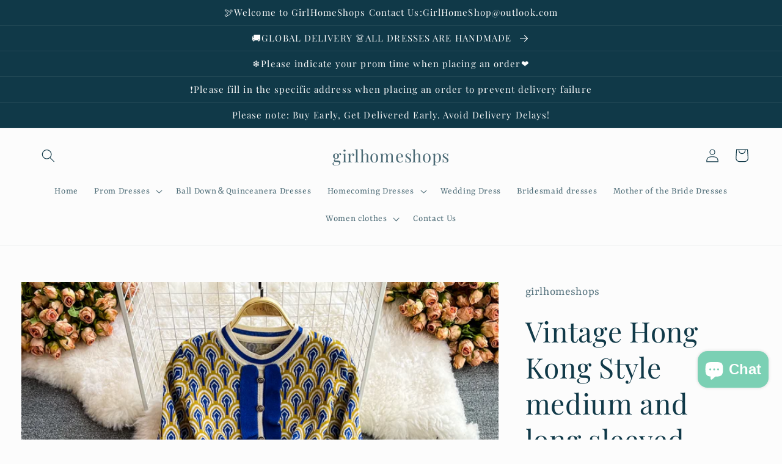

--- FILE ---
content_type: text/html; charset=utf-8
request_url: https://www.girlhomeshop.com/products/vintage-hong-kong-style-medium-and-long-sleeved-knitted-a-line-skirt-3258
body_size: 48909
content:
<!doctype html>
<html class="no-js" lang="en">
  <head>
    <meta charset="utf-8">
    <meta http-equiv="X-UA-Compatible" content="IE=edge">
    <meta name="viewport" content="width=device-width,initial-scale=1">
    <meta name="theme-color" content="">
    <link rel="canonical" href="https://www.girlhomeshop.com/products/vintage-hong-kong-style-medium-and-long-sleeved-knitted-a-line-skirt-3258">
    <link rel="preconnect" href="https://cdn.shopify.com" crossorigin><link rel="preconnect" href="https://fonts.shopifycdn.com" crossorigin><title>
      Vintage Hong Kong Style medium and long sleeved knitted A-line skirt 3
 &ndash; girlhomeshops</title>

    
      <meta name="description" content="Materials: other Size: one size Color: Khaki">
    

    

<meta property="og:site_name" content="girlhomeshops">
<meta property="og:url" content="https://www.girlhomeshop.com/products/vintage-hong-kong-style-medium-and-long-sleeved-knitted-a-line-skirt-3258">
<meta property="og:title" content="Vintage Hong Kong Style medium and long sleeved knitted A-line skirt 3">
<meta property="og:type" content="product">
<meta property="og:description" content="Materials: other Size: one size Color: Khaki"><meta property="og:image" content="http://www.girlhomeshop.com/cdn/shop/products/product-hugerect-3200144-438139-1617091620-ca08178df769ac347372229c049fde3f-_-_-_-_-_-_-_-_-_-_-_-_-_-_-_-_-_-_-_-_-_-_-_-_-_-_-_-_2_d20d3ae4-3849-4b40-9197-e0b43de184b9.jpg?v=1636077536">
  <meta property="og:image:secure_url" content="https://www.girlhomeshop.com/cdn/shop/products/product-hugerect-3200144-438139-1617091620-ca08178df769ac347372229c049fde3f-_-_-_-_-_-_-_-_-_-_-_-_-_-_-_-_-_-_-_-_-_-_-_-_-_-_-_-_2_d20d3ae4-3849-4b40-9197-e0b43de184b9.jpg?v=1636077536">
  <meta property="og:image:width" content="800">
  <meta property="og:image:height" content="800"><meta property="og:price:amount" content="53.00">
  <meta property="og:price:currency" content="USD"><meta name="twitter:card" content="summary_large_image">
<meta name="twitter:title" content="Vintage Hong Kong Style medium and long sleeved knitted A-line skirt 3">
<meta name="twitter:description" content="Materials: other Size: one size Color: Khaki">


    <script src="//www.girlhomeshop.com/cdn/shop/t/4/assets/global.js?v=24850326154503943211659672035" defer="defer"></script>
    <script>window.performance && window.performance.mark && window.performance.mark('shopify.content_for_header.start');</script><meta id="shopify-digital-wallet" name="shopify-digital-wallet" content="/60078653619/digital_wallets/dialog">
<meta name="shopify-checkout-api-token" content="0ad5b99cda2a437c7fa8a179451812b8">
<meta id="in-context-paypal-metadata" data-shop-id="60078653619" data-venmo-supported="false" data-environment="production" data-locale="en_US" data-paypal-v4="true" data-currency="USD">
<link rel="alternate" hreflang="x-default" href="https://www.girlhomeshop.com/products/vintage-hong-kong-style-medium-and-long-sleeved-knitted-a-line-skirt-3258">
<link rel="alternate" hreflang="en" href="https://www.girlhomeshop.com/products/vintage-hong-kong-style-medium-and-long-sleeved-knitted-a-line-skirt-3258">
<link rel="alternate" hreflang="de" href="https://www.girlhomeshop.com/de/products/vintage-hong-kong-style-medium-and-long-sleeved-knitted-a-line-skirt-3258">
<link rel="alternate" hreflang="fr" href="https://www.girlhomeshop.com/fr/products/vintage-hong-kong-style-medium-and-long-sleeved-knitted-a-line-skirt-3258">
<link rel="alternate" hreflang="de-DE" href="https://www.girlhomeshop.com/de-de/products/vintage-hong-kong-style-medium-and-long-sleeved-knitted-a-line-skirt-3258">
<link rel="alternate" hreflang="en-GB" href="https://www.girlhomeshop.com/en-gb/products/vintage-hong-kong-style-medium-and-long-sleeved-knitted-a-line-skirt-3258">
<link rel="alternate" hreflang="en-AU" href="https://www.girlhomeshop.com/en-au/products/vintage-hong-kong-style-medium-and-long-sleeved-knitted-a-line-skirt-3258">
<link rel="alternate" hreflang="en-CA" href="https://www.girlhomeshop.com/en-ca/products/vintage-hong-kong-style-medium-and-long-sleeved-knitted-a-line-skirt-3258">
<link rel="alternate" hreflang="fr-FR" href="https://www.girlhomeshop.com/fr-fr/products/vintage-hong-kong-style-medium-and-long-sleeved-knitted-a-line-skirt-3258">
<link rel="alternate" type="application/json+oembed" href="https://www.girlhomeshop.com/products/vintage-hong-kong-style-medium-and-long-sleeved-knitted-a-line-skirt-3258.oembed">
<script async="async" src="/checkouts/internal/preloads.js?locale=en-US"></script>
<script id="shopify-features" type="application/json">{"accessToken":"0ad5b99cda2a437c7fa8a179451812b8","betas":["rich-media-storefront-analytics"],"domain":"www.girlhomeshop.com","predictiveSearch":true,"shopId":60078653619,"locale":"en"}</script>
<script>var Shopify = Shopify || {};
Shopify.shop = "girlhomeshops.myshopify.com";
Shopify.locale = "en";
Shopify.currency = {"active":"USD","rate":"1.0"};
Shopify.country = "US";
Shopify.theme = {"name":"Studio","id":134427967728,"schema_name":"Studio","schema_version":"3.0.1","theme_store_id":1431,"role":"main"};
Shopify.theme.handle = "null";
Shopify.theme.style = {"id":null,"handle":null};
Shopify.cdnHost = "www.girlhomeshop.com/cdn";
Shopify.routes = Shopify.routes || {};
Shopify.routes.root = "/";</script>
<script type="module">!function(o){(o.Shopify=o.Shopify||{}).modules=!0}(window);</script>
<script>!function(o){function n(){var o=[];function n(){o.push(Array.prototype.slice.apply(arguments))}return n.q=o,n}var t=o.Shopify=o.Shopify||{};t.loadFeatures=n(),t.autoloadFeatures=n()}(window);</script>
<script id="shop-js-analytics" type="application/json">{"pageType":"product"}</script>
<script defer="defer" async type="module" src="//www.girlhomeshop.com/cdn/shopifycloud/shop-js/modules/v2/client.init-shop-cart-sync_BT-GjEfc.en.esm.js"></script>
<script defer="defer" async type="module" src="//www.girlhomeshop.com/cdn/shopifycloud/shop-js/modules/v2/chunk.common_D58fp_Oc.esm.js"></script>
<script defer="defer" async type="module" src="//www.girlhomeshop.com/cdn/shopifycloud/shop-js/modules/v2/chunk.modal_xMitdFEc.esm.js"></script>
<script type="module">
  await import("//www.girlhomeshop.com/cdn/shopifycloud/shop-js/modules/v2/client.init-shop-cart-sync_BT-GjEfc.en.esm.js");
await import("//www.girlhomeshop.com/cdn/shopifycloud/shop-js/modules/v2/chunk.common_D58fp_Oc.esm.js");
await import("//www.girlhomeshop.com/cdn/shopifycloud/shop-js/modules/v2/chunk.modal_xMitdFEc.esm.js");

  window.Shopify.SignInWithShop?.initShopCartSync?.({"fedCMEnabled":true,"windoidEnabled":true});

</script>
<script>(function() {
  var isLoaded = false;
  function asyncLoad() {
    if (isLoaded) return;
    isLoaded = true;
    var urls = ["https:\/\/cdn.hextom.com\/js\/ultimatesalesboost.js?shop=girlhomeshops.myshopify.com","https:\/\/cdn2.hextom.com\/js\/smartpushmarketing.js?shop=girlhomeshops.myshopify.com","https:\/\/cdn.hextom.com\/js\/freeshippingbar.js?shop=girlhomeshops.myshopify.com"];
    for (var i = 0; i < urls.length; i++) {
      var s = document.createElement('script');
      s.type = 'text/javascript';
      s.async = true;
      s.src = urls[i];
      var x = document.getElementsByTagName('script')[0];
      x.parentNode.insertBefore(s, x);
    }
  };
  if(window.attachEvent) {
    window.attachEvent('onload', asyncLoad);
  } else {
    window.addEventListener('load', asyncLoad, false);
  }
})();</script>
<script id="__st">var __st={"a":60078653619,"offset":28800,"reqid":"0a1ae109-0d5e-46bc-8965-9c95cd781397-1769472693","pageurl":"www.girlhomeshop.com\/products\/vintage-hong-kong-style-medium-and-long-sleeved-knitted-a-line-skirt-3258","u":"682cd38f2474","p":"product","rtyp":"product","rid":7434085040368};</script>
<script>window.ShopifyPaypalV4VisibilityTracking = true;</script>
<script id="captcha-bootstrap">!function(){'use strict';const t='contact',e='account',n='new_comment',o=[[t,t],['blogs',n],['comments',n],[t,'customer']],c=[[e,'customer_login'],[e,'guest_login'],[e,'recover_customer_password'],[e,'create_customer']],r=t=>t.map((([t,e])=>`form[action*='/${t}']:not([data-nocaptcha='true']) input[name='form_type'][value='${e}']`)).join(','),a=t=>()=>t?[...document.querySelectorAll(t)].map((t=>t.form)):[];function s(){const t=[...o],e=r(t);return a(e)}const i='password',u='form_key',d=['recaptcha-v3-token','g-recaptcha-response','h-captcha-response',i],f=()=>{try{return window.sessionStorage}catch{return}},m='__shopify_v',_=t=>t.elements[u];function p(t,e,n=!1){try{const o=window.sessionStorage,c=JSON.parse(o.getItem(e)),{data:r}=function(t){const{data:e,action:n}=t;return t[m]||n?{data:e,action:n}:{data:t,action:n}}(c);for(const[e,n]of Object.entries(r))t.elements[e]&&(t.elements[e].value=n);n&&o.removeItem(e)}catch(o){console.error('form repopulation failed',{error:o})}}const l='form_type',E='cptcha';function T(t){t.dataset[E]=!0}const w=window,h=w.document,L='Shopify',v='ce_forms',y='captcha';let A=!1;((t,e)=>{const n=(g='f06e6c50-85a8-45c8-87d0-21a2b65856fe',I='https://cdn.shopify.com/shopifycloud/storefront-forms-hcaptcha/ce_storefront_forms_captcha_hcaptcha.v1.5.2.iife.js',D={infoText:'Protected by hCaptcha',privacyText:'Privacy',termsText:'Terms'},(t,e,n)=>{const o=w[L][v],c=o.bindForm;if(c)return c(t,g,e,D).then(n);var r;o.q.push([[t,g,e,D],n]),r=I,A||(h.body.append(Object.assign(h.createElement('script'),{id:'captcha-provider',async:!0,src:r})),A=!0)});var g,I,D;w[L]=w[L]||{},w[L][v]=w[L][v]||{},w[L][v].q=[],w[L][y]=w[L][y]||{},w[L][y].protect=function(t,e){n(t,void 0,e),T(t)},Object.freeze(w[L][y]),function(t,e,n,w,h,L){const[v,y,A,g]=function(t,e,n){const i=e?o:[],u=t?c:[],d=[...i,...u],f=r(d),m=r(i),_=r(d.filter((([t,e])=>n.includes(e))));return[a(f),a(m),a(_),s()]}(w,h,L),I=t=>{const e=t.target;return e instanceof HTMLFormElement?e:e&&e.form},D=t=>v().includes(t);t.addEventListener('submit',(t=>{const e=I(t);if(!e)return;const n=D(e)&&!e.dataset.hcaptchaBound&&!e.dataset.recaptchaBound,o=_(e),c=g().includes(e)&&(!o||!o.value);(n||c)&&t.preventDefault(),c&&!n&&(function(t){try{if(!f())return;!function(t){const e=f();if(!e)return;const n=_(t);if(!n)return;const o=n.value;o&&e.removeItem(o)}(t);const e=Array.from(Array(32),(()=>Math.random().toString(36)[2])).join('');!function(t,e){_(t)||t.append(Object.assign(document.createElement('input'),{type:'hidden',name:u})),t.elements[u].value=e}(t,e),function(t,e){const n=f();if(!n)return;const o=[...t.querySelectorAll(`input[type='${i}']`)].map((({name:t})=>t)),c=[...d,...o],r={};for(const[a,s]of new FormData(t).entries())c.includes(a)||(r[a]=s);n.setItem(e,JSON.stringify({[m]:1,action:t.action,data:r}))}(t,e)}catch(e){console.error('failed to persist form',e)}}(e),e.submit())}));const S=(t,e)=>{t&&!t.dataset[E]&&(n(t,e.some((e=>e===t))),T(t))};for(const o of['focusin','change'])t.addEventListener(o,(t=>{const e=I(t);D(e)&&S(e,y())}));const B=e.get('form_key'),M=e.get(l),P=B&&M;t.addEventListener('DOMContentLoaded',(()=>{const t=y();if(P)for(const e of t)e.elements[l].value===M&&p(e,B);[...new Set([...A(),...v().filter((t=>'true'===t.dataset.shopifyCaptcha))])].forEach((e=>S(e,t)))}))}(h,new URLSearchParams(w.location.search),n,t,e,['guest_login'])})(!0,!0)}();</script>
<script integrity="sha256-4kQ18oKyAcykRKYeNunJcIwy7WH5gtpwJnB7kiuLZ1E=" data-source-attribution="shopify.loadfeatures" defer="defer" src="//www.girlhomeshop.com/cdn/shopifycloud/storefront/assets/storefront/load_feature-a0a9edcb.js" crossorigin="anonymous"></script>
<script data-source-attribution="shopify.dynamic_checkout.dynamic.init">var Shopify=Shopify||{};Shopify.PaymentButton=Shopify.PaymentButton||{isStorefrontPortableWallets:!0,init:function(){window.Shopify.PaymentButton.init=function(){};var t=document.createElement("script");t.src="https://www.girlhomeshop.com/cdn/shopifycloud/portable-wallets/latest/portable-wallets.en.js",t.type="module",document.head.appendChild(t)}};
</script>
<script data-source-attribution="shopify.dynamic_checkout.buyer_consent">
  function portableWalletsHideBuyerConsent(e){var t=document.getElementById("shopify-buyer-consent"),n=document.getElementById("shopify-subscription-policy-button");t&&n&&(t.classList.add("hidden"),t.setAttribute("aria-hidden","true"),n.removeEventListener("click",e))}function portableWalletsShowBuyerConsent(e){var t=document.getElementById("shopify-buyer-consent"),n=document.getElementById("shopify-subscription-policy-button");t&&n&&(t.classList.remove("hidden"),t.removeAttribute("aria-hidden"),n.addEventListener("click",e))}window.Shopify?.PaymentButton&&(window.Shopify.PaymentButton.hideBuyerConsent=portableWalletsHideBuyerConsent,window.Shopify.PaymentButton.showBuyerConsent=portableWalletsShowBuyerConsent);
</script>
<script>
  function portableWalletsCleanup(e){e&&e.src&&console.error("Failed to load portable wallets script "+e.src);var t=document.querySelectorAll("shopify-accelerated-checkout .shopify-payment-button__skeleton, shopify-accelerated-checkout-cart .wallet-cart-button__skeleton"),e=document.getElementById("shopify-buyer-consent");for(let e=0;e<t.length;e++)t[e].remove();e&&e.remove()}function portableWalletsNotLoadedAsModule(e){e instanceof ErrorEvent&&"string"==typeof e.message&&e.message.includes("import.meta")&&"string"==typeof e.filename&&e.filename.includes("portable-wallets")&&(window.removeEventListener("error",portableWalletsNotLoadedAsModule),window.Shopify.PaymentButton.failedToLoad=e,"loading"===document.readyState?document.addEventListener("DOMContentLoaded",window.Shopify.PaymentButton.init):window.Shopify.PaymentButton.init())}window.addEventListener("error",portableWalletsNotLoadedAsModule);
</script>

<script type="module" src="https://www.girlhomeshop.com/cdn/shopifycloud/portable-wallets/latest/portable-wallets.en.js" onError="portableWalletsCleanup(this)" crossorigin="anonymous"></script>
<script nomodule>
  document.addEventListener("DOMContentLoaded", portableWalletsCleanup);
</script>

<script id='scb4127' type='text/javascript' async='' src='https://www.girlhomeshop.com/cdn/shopifycloud/privacy-banner/storefront-banner.js'></script><link id="shopify-accelerated-checkout-styles" rel="stylesheet" media="screen" href="https://www.girlhomeshop.com/cdn/shopifycloud/portable-wallets/latest/accelerated-checkout-backwards-compat.css" crossorigin="anonymous">
<style id="shopify-accelerated-checkout-cart">
        #shopify-buyer-consent {
  margin-top: 1em;
  display: inline-block;
  width: 100%;
}

#shopify-buyer-consent.hidden {
  display: none;
}

#shopify-subscription-policy-button {
  background: none;
  border: none;
  padding: 0;
  text-decoration: underline;
  font-size: inherit;
  cursor: pointer;
}

#shopify-subscription-policy-button::before {
  box-shadow: none;
}

      </style>
<script id="sections-script" data-sections="product-recommendations,header,footer" defer="defer" src="//www.girlhomeshop.com/cdn/shop/t/4/compiled_assets/scripts.js?v=9627"></script>
<script>window.performance && window.performance.mark && window.performance.mark('shopify.content_for_header.end');</script>


    <style data-shopify>
      @font-face {
  font-family: Rasa;
  font-weight: 400;
  font-style: normal;
  font-display: swap;
  src: url("//www.girlhomeshop.com/cdn/fonts/rasa/rasa_n4.e685d1007863dad080fcd04a439e02130207bdbf.woff2") format("woff2"),
       url("//www.girlhomeshop.com/cdn/fonts/rasa/rasa_n4.616bbf71ec8d908501ab4cd461e2db399b1e7c55.woff") format("woff");
}

      @font-face {
  font-family: Rasa;
  font-weight: 700;
  font-style: normal;
  font-display: swap;
  src: url("//www.girlhomeshop.com/cdn/fonts/rasa/rasa_n7.49966ed350a4c7398e92e222a257de7de1c71264.woff2") format("woff2"),
       url("//www.girlhomeshop.com/cdn/fonts/rasa/rasa_n7.385781672724296339e3708c9da3be5c1e7ae3d6.woff") format("woff");
}

      @font-face {
  font-family: Rasa;
  font-weight: 400;
  font-style: italic;
  font-display: swap;
  src: url("//www.girlhomeshop.com/cdn/fonts/rasa/rasa_i4.6cab8939c807b80668fcd668897bdb1109102e6c.woff2") format("woff2"),
       url("//www.girlhomeshop.com/cdn/fonts/rasa/rasa_i4.3861f12d01bd4130660034af45f9637d9dcedf9b.woff") format("woff");
}

      @font-face {
  font-family: Rasa;
  font-weight: 700;
  font-style: italic;
  font-display: swap;
  src: url("//www.girlhomeshop.com/cdn/fonts/rasa/rasa_i7.0e689a11867de7d1840c102e181b1db025b48dab.woff2") format("woff2"),
       url("//www.girlhomeshop.com/cdn/fonts/rasa/rasa_i7.035dc110eb595ce08cbe12c452db83c8d5ea0757.woff") format("woff");
}

      @font-face {
  font-family: "Playfair Display";
  font-weight: 400;
  font-style: normal;
  font-display: swap;
  src: url("//www.girlhomeshop.com/cdn/fonts/playfair_display/playfairdisplay_n4.9980f3e16959dc89137cc1369bfc3ae98af1deb9.woff2") format("woff2"),
       url("//www.girlhomeshop.com/cdn/fonts/playfair_display/playfairdisplay_n4.c562b7c8e5637886a811d2a017f9e023166064ee.woff") format("woff");
}


      :root {
        --font-body-family: Rasa, serif;
        --font-body-style: normal;
        --font-body-weight: 400;
        --font-body-weight-bold: 700;

        --font-heading-family: "Playfair Display", serif;
        --font-heading-style: normal;
        --font-heading-weight: 400;

        --font-body-scale: 1.1;
        --font-heading-scale: 1.0454545454545454;

        --color-base-text: 16, 57, 72;
        --color-shadow: 16, 57, 72;
        --color-base-background-1: 252, 252, 252;
        --color-base-background-2: 235, 236, 237;
        --color-base-solid-button-labels: 252, 252, 252;
        --color-base-outline-button-labels: 5, 44, 70;
        --color-base-accent-1: 16, 57, 72;
        --color-base-accent-2: 16, 57, 72;
        --payment-terms-background-color: #fcfcfc;

        --gradient-base-background-1: #fcfcfc;
        --gradient-base-background-2: #ebeced;
        --gradient-base-accent-1: #103948;
        --gradient-base-accent-2: #103948;

        --media-padding: px;
        --media-border-opacity: 0.05;
        --media-border-width: 0px;
        --media-radius: 0px;
        --media-shadow-opacity: 0.0;
        --media-shadow-horizontal-offset: 0px;
        --media-shadow-vertical-offset: 0px;
        --media-shadow-blur-radius: 0px;
        --media-shadow-visible: 0;

        --page-width: 150rem;
        --page-width-margin: 0rem;

        --card-image-padding: 0.0rem;
        --card-corner-radius: 0.0rem;
        --card-text-alignment: center;
        --card-border-width: 0.0rem;
        --card-border-opacity: 0.0;
        --card-shadow-opacity: 0.1;
        --card-shadow-visible: 1;
        --card-shadow-horizontal-offset: 0.0rem;
        --card-shadow-vertical-offset: 0.0rem;
        --card-shadow-blur-radius: 0.0rem;

        --badge-corner-radius: 4.0rem;

        --popup-border-width: 0px;
        --popup-border-opacity: 0.1;
        --popup-corner-radius: 0px;
        --popup-shadow-opacity: 0.1;
        --popup-shadow-horizontal-offset: 6px;
        --popup-shadow-vertical-offset: 6px;
        --popup-shadow-blur-radius: 25px;

        --drawer-border-width: 1px;
        --drawer-border-opacity: 0.1;
        --drawer-shadow-opacity: 0.0;
        --drawer-shadow-horizontal-offset: 0px;
        --drawer-shadow-vertical-offset: 0px;
        --drawer-shadow-blur-radius: 0px;

        --spacing-sections-desktop: 0px;
        --spacing-sections-mobile: 0px;

        --grid-desktop-vertical-spacing: 40px;
        --grid-desktop-horizontal-spacing: 40px;
        --grid-mobile-vertical-spacing: 20px;
        --grid-mobile-horizontal-spacing: 20px;

        --text-boxes-border-opacity: 0.0;
        --text-boxes-border-width: 0px;
        --text-boxes-radius: 0px;
        --text-boxes-shadow-opacity: 0.0;
        --text-boxes-shadow-visible: 0;
        --text-boxes-shadow-horizontal-offset: 0px;
        --text-boxes-shadow-vertical-offset: 0px;
        --text-boxes-shadow-blur-radius: 0px;

        --buttons-radius: 40px;
        --buttons-radius-outset: 41px;
        --buttons-border-width: 1px;
        --buttons-border-opacity: 1.0;
        --buttons-shadow-opacity: 0.1;
        --buttons-shadow-visible: 1;
        --buttons-shadow-horizontal-offset: 2px;
        --buttons-shadow-vertical-offset: 2px;
        --buttons-shadow-blur-radius: 5px;
        --buttons-border-offset: 0.3px;

        --inputs-radius: 2px;
        --inputs-border-width: 1px;
        --inputs-border-opacity: 0.15;
        --inputs-shadow-opacity: 0.05;
        --inputs-shadow-horizontal-offset: 2px;
        --inputs-margin-offset: 2px;
        --inputs-shadow-vertical-offset: 2px;
        --inputs-shadow-blur-radius: 5px;
        --inputs-radius-outset: 3px;

        --variant-pills-radius: 40px;
        --variant-pills-border-width: 1px;
        --variant-pills-border-opacity: 0.55;
        --variant-pills-shadow-opacity: 0.0;
        --variant-pills-shadow-horizontal-offset: 0px;
        --variant-pills-shadow-vertical-offset: 0px;
        --variant-pills-shadow-blur-radius: 0px;
      }

      *,
      *::before,
      *::after {
        box-sizing: inherit;
      }

      html {
        box-sizing: border-box;
        font-size: calc(var(--font-body-scale) * 62.5%);
        height: 100%;
      }

      body {
        display: grid;
        grid-template-rows: auto auto 1fr auto;
        grid-template-columns: 100%;
        min-height: 100%;
        margin: 0;
        font-size: 1.5rem;
        letter-spacing: 0.06rem;
        line-height: calc(1 + 0.8 / var(--font-body-scale));
        font-family: var(--font-body-family);
        font-style: var(--font-body-style);
        font-weight: var(--font-body-weight);
      }

      @media screen and (min-width: 750px) {
        body {
          font-size: 1.6rem;
        }
      }
    </style>

    <link href="//www.girlhomeshop.com/cdn/shop/t/4/assets/base.css?v=19666067365360246481659672036" rel="stylesheet" type="text/css" media="all" />
<link rel="preload" as="font" href="//www.girlhomeshop.com/cdn/fonts/rasa/rasa_n4.e685d1007863dad080fcd04a439e02130207bdbf.woff2" type="font/woff2" crossorigin><link rel="preload" as="font" href="//www.girlhomeshop.com/cdn/fonts/playfair_display/playfairdisplay_n4.9980f3e16959dc89137cc1369bfc3ae98af1deb9.woff2" type="font/woff2" crossorigin><link rel="stylesheet" href="//www.girlhomeshop.com/cdn/shop/t/4/assets/component-predictive-search.css?v=165644661289088488651659672034" media="print" onload="this.media='all'"><script>document.documentElement.className = document.documentElement.className.replace('no-js', 'js');
    if (Shopify.designMode) {
      document.documentElement.classList.add('shopify-design-mode');
    }
    </script>
  <!-- BEGIN app block: shopify://apps/judge-me-reviews/blocks/judgeme_core/61ccd3b1-a9f2-4160-9fe9-4fec8413e5d8 --><!-- Start of Judge.me Core -->






<link rel="dns-prefetch" href="https://cdnwidget.judge.me">
<link rel="dns-prefetch" href="https://cdn.judge.me">
<link rel="dns-prefetch" href="https://cdn1.judge.me">
<link rel="dns-prefetch" href="https://api.judge.me">

<script data-cfasync='false' class='jdgm-settings-script'>window.jdgmSettings={"pagination":5,"disable_web_reviews":false,"badge_no_review_text":"No reviews","badge_n_reviews_text":"{{ n }} review/reviews","hide_badge_preview_if_no_reviews":true,"badge_hide_text":false,"enforce_center_preview_badge":false,"widget_title":"Customer Reviews","widget_open_form_text":"Write a review","widget_close_form_text":"Cancel review","widget_refresh_page_text":"Refresh page","widget_summary_text":"Based on {{ number_of_reviews }} review/reviews","widget_no_review_text":"Be the first to write a review","widget_name_field_text":"Display name","widget_verified_name_field_text":"Verified Name (public)","widget_name_placeholder_text":"Display name","widget_required_field_error_text":"This field is required.","widget_email_field_text":"Email address","widget_verified_email_field_text":"Verified Email (private, can not be edited)","widget_email_placeholder_text":"Your email address","widget_email_field_error_text":"Please enter a valid email address.","widget_rating_field_text":"Rating","widget_review_title_field_text":"Review Title","widget_review_title_placeholder_text":"Give your review a title","widget_review_body_field_text":"Review content","widget_review_body_placeholder_text":"Start writing here...","widget_pictures_field_text":"Picture/Video (optional)","widget_submit_review_text":"Submit Review","widget_submit_verified_review_text":"Submit Verified Review","widget_submit_success_msg_with_auto_publish":"Thank you! Please refresh the page in a few moments to see your review. You can remove or edit your review by logging into \u003ca href='https://judge.me/login' target='_blank' rel='nofollow noopener'\u003eJudge.me\u003c/a\u003e","widget_submit_success_msg_no_auto_publish":"Thank you! Your review will be published as soon as it is approved by the shop admin. You can remove or edit your review by logging into \u003ca href='https://judge.me/login' target='_blank' rel='nofollow noopener'\u003eJudge.me\u003c/a\u003e","widget_show_default_reviews_out_of_total_text":"Showing {{ n_reviews_shown }} out of {{ n_reviews }} reviews.","widget_show_all_link_text":"Show all","widget_show_less_link_text":"Show less","widget_author_said_text":"{{ reviewer_name }} said:","widget_days_text":"{{ n }} days ago","widget_weeks_text":"{{ n }} week/weeks ago","widget_months_text":"{{ n }} month/months ago","widget_years_text":"{{ n }} year/years ago","widget_yesterday_text":"Yesterday","widget_today_text":"Today","widget_replied_text":"\u003e\u003e {{ shop_name }} replied:","widget_read_more_text":"Read more","widget_reviewer_name_as_initial":"","widget_rating_filter_color":"#fbcd0a","widget_rating_filter_see_all_text":"See all reviews","widget_sorting_most_recent_text":"Most Recent","widget_sorting_highest_rating_text":"Highest Rating","widget_sorting_lowest_rating_text":"Lowest Rating","widget_sorting_with_pictures_text":"Only Pictures","widget_sorting_most_helpful_text":"Most Helpful","widget_open_question_form_text":"Ask a question","widget_reviews_subtab_text":"Reviews","widget_questions_subtab_text":"Questions","widget_question_label_text":"Question","widget_answer_label_text":"Answer","widget_question_placeholder_text":"Write your question here","widget_submit_question_text":"Submit Question","widget_question_submit_success_text":"Thank you for your question! We will notify you once it gets answered.","verified_badge_text":"Verified","verified_badge_bg_color":"","verified_badge_text_color":"","verified_badge_placement":"left-of-reviewer-name","widget_review_max_height":"","widget_hide_border":false,"widget_social_share":false,"widget_thumb":false,"widget_review_location_show":false,"widget_location_format":"","all_reviews_include_out_of_store_products":true,"all_reviews_out_of_store_text":"(out of store)","all_reviews_pagination":100,"all_reviews_product_name_prefix_text":"about","enable_review_pictures":true,"enable_question_anwser":false,"widget_theme":"default","review_date_format":"mm/dd/yyyy","default_sort_method":"most-recent","widget_product_reviews_subtab_text":"Product Reviews","widget_shop_reviews_subtab_text":"Shop Reviews","widget_other_products_reviews_text":"Reviews for other products","widget_store_reviews_subtab_text":"Store reviews","widget_no_store_reviews_text":"This store hasn't received any reviews yet","widget_web_restriction_product_reviews_text":"This product hasn't received any reviews yet","widget_no_items_text":"No items found","widget_show_more_text":"Show more","widget_write_a_store_review_text":"Write a Store Review","widget_other_languages_heading":"Reviews in Other Languages","widget_translate_review_text":"Translate review to {{ language }}","widget_translating_review_text":"Translating...","widget_show_original_translation_text":"Show original ({{ language }})","widget_translate_review_failed_text":"Review couldn't be translated.","widget_translate_review_retry_text":"Retry","widget_translate_review_try_again_later_text":"Try again later","show_product_url_for_grouped_product":false,"widget_sorting_pictures_first_text":"Pictures First","show_pictures_on_all_rev_page_mobile":false,"show_pictures_on_all_rev_page_desktop":false,"floating_tab_hide_mobile_install_preference":false,"floating_tab_button_name":"★ Reviews","floating_tab_title":"Let customers speak for us","floating_tab_button_color":"","floating_tab_button_background_color":"","floating_tab_url":"","floating_tab_url_enabled":false,"floating_tab_tab_style":"text","all_reviews_text_badge_text":"Customers rate us {{ shop.metafields.judgeme.all_reviews_rating | round: 1 }}/5 based on {{ shop.metafields.judgeme.all_reviews_count }} reviews.","all_reviews_text_badge_text_branded_style":"{{ shop.metafields.judgeme.all_reviews_rating | round: 1 }} out of 5 stars based on {{ shop.metafields.judgeme.all_reviews_count }} reviews","is_all_reviews_text_badge_a_link":true,"show_stars_for_all_reviews_text_badge":true,"all_reviews_text_badge_url":"","all_reviews_text_style":"text","all_reviews_text_color_style":"judgeme_brand_color","all_reviews_text_color":"#108474","all_reviews_text_show_jm_brand":true,"featured_carousel_show_header":true,"featured_carousel_title":"Let customers speak for us","testimonials_carousel_title":"Customers are saying","videos_carousel_title":"Real customer stories","cards_carousel_title":"Customers are saying","featured_carousel_count_text":"from {{ n }} reviews","featured_carousel_add_link_to_all_reviews_page":true,"featured_carousel_url":"","featured_carousel_show_images":true,"featured_carousel_autoslide_interval":5,"featured_carousel_arrows_on_the_sides":true,"featured_carousel_height":250,"featured_carousel_width":80,"featured_carousel_image_size":0,"featured_carousel_image_height":250,"featured_carousel_arrow_color":"#eeeeee","verified_count_badge_style":"vintage","verified_count_badge_orientation":"horizontal","verified_count_badge_color_style":"judgeme_brand_color","verified_count_badge_color":"#108474","is_verified_count_badge_a_link":true,"verified_count_badge_url":"","verified_count_badge_show_jm_brand":true,"widget_rating_preset_default":5,"widget_first_sub_tab":"product-reviews","widget_show_histogram":true,"widget_histogram_use_custom_color":false,"widget_pagination_use_custom_color":false,"widget_star_use_custom_color":false,"widget_verified_badge_use_custom_color":false,"widget_write_review_use_custom_color":false,"picture_reminder_submit_button":"Upload Pictures","enable_review_videos":true,"mute_video_by_default":true,"widget_sorting_videos_first_text":"Videos First","widget_review_pending_text":"Pending","featured_carousel_items_for_large_screen":3,"social_share_options_order":"Facebook,Twitter","remove_microdata_snippet":true,"disable_json_ld":false,"enable_json_ld_products":false,"preview_badge_show_question_text":false,"preview_badge_no_question_text":"No questions","preview_badge_n_question_text":"{{ number_of_questions }} question/questions","qa_badge_show_icon":false,"qa_badge_position":"same-row","remove_judgeme_branding":false,"widget_add_search_bar":false,"widget_search_bar_placeholder":"Search","widget_sorting_verified_only_text":"Verified only","featured_carousel_theme":"aligned","featured_carousel_show_rating":true,"featured_carousel_show_title":true,"featured_carousel_show_body":true,"featured_carousel_show_date":true,"featured_carousel_show_reviewer":true,"featured_carousel_show_product":true,"featured_carousel_header_background_color":"#103948","featured_carousel_header_text_color":"#ffffff","featured_carousel_name_product_separator":"reviewed","featured_carousel_full_star_background":"#108474","featured_carousel_empty_star_background":"#dadada","featured_carousel_vertical_theme_background":"#f9fafb","featured_carousel_verified_badge_enable":false,"featured_carousel_verified_badge_color":"#108474","featured_carousel_border_style":"round","featured_carousel_review_line_length_limit":3,"featured_carousel_more_reviews_button_text":"Read more reviews","featured_carousel_view_product_button_text":"View product","all_reviews_page_load_reviews_on":"scroll","all_reviews_page_load_more_text":"Load More Reviews","disable_fb_tab_reviews":false,"enable_ajax_cdn_cache":false,"widget_public_name_text":"displayed publicly like","default_reviewer_name":"John Smith","default_reviewer_name_has_non_latin":true,"widget_reviewer_anonymous":"Anonymous","medals_widget_title":"Judge.me Review Medals","medals_widget_background_color":"#f9fafb","medals_widget_position":"footer_all_pages","medals_widget_border_color":"#f9fafb","medals_widget_verified_text_position":"left","medals_widget_use_monochromatic_version":false,"medals_widget_elements_color":"#108474","show_reviewer_avatar":true,"widget_invalid_yt_video_url_error_text":"Not a YouTube video URL","widget_max_length_field_error_text":"Please enter no more than {0} characters.","widget_show_country_flag":false,"widget_show_collected_via_shop_app":true,"widget_verified_by_shop_badge_style":"light","widget_verified_by_shop_text":"Verified by Shop","widget_show_photo_gallery":true,"widget_load_with_code_splitting":true,"widget_ugc_install_preference":false,"widget_ugc_title":"Made by us, Shared by you","widget_ugc_subtitle":"Tag us to see your picture featured in our page","widget_ugc_arrows_color":"#ffffff","widget_ugc_primary_button_text":"Buy Now","widget_ugc_primary_button_background_color":"#108474","widget_ugc_primary_button_text_color":"#ffffff","widget_ugc_primary_button_border_width":"0","widget_ugc_primary_button_border_style":"none","widget_ugc_primary_button_border_color":"#108474","widget_ugc_primary_button_border_radius":"25","widget_ugc_secondary_button_text":"Load More","widget_ugc_secondary_button_background_color":"#ffffff","widget_ugc_secondary_button_text_color":"#108474","widget_ugc_secondary_button_border_width":"2","widget_ugc_secondary_button_border_style":"solid","widget_ugc_secondary_button_border_color":"#108474","widget_ugc_secondary_button_border_radius":"25","widget_ugc_reviews_button_text":"View Reviews","widget_ugc_reviews_button_background_color":"#ffffff","widget_ugc_reviews_button_text_color":"#108474","widget_ugc_reviews_button_border_width":"2","widget_ugc_reviews_button_border_style":"solid","widget_ugc_reviews_button_border_color":"#108474","widget_ugc_reviews_button_border_radius":"25","widget_ugc_reviews_button_link_to":"judgeme-reviews-page","widget_ugc_show_post_date":true,"widget_ugc_max_width":"800","widget_rating_metafield_value_type":true,"widget_primary_color":"#108474","widget_enable_secondary_color":false,"widget_secondary_color":"#edf5f5","widget_summary_average_rating_text":"{{ average_rating }} out of 5","widget_media_grid_title":"Customer photos \u0026 videos","widget_media_grid_see_more_text":"See more","widget_round_style":false,"widget_show_product_medals":true,"widget_verified_by_judgeme_text":"Verified by Judge.me","widget_show_store_medals":true,"widget_verified_by_judgeme_text_in_store_medals":"Verified by Judge.me","widget_media_field_exceed_quantity_message":"Sorry, we can only accept {{ max_media }} for one review.","widget_media_field_exceed_limit_message":"{{ file_name }} is too large, please select a {{ media_type }} less than {{ size_limit }}MB.","widget_review_submitted_text":"Review Submitted!","widget_question_submitted_text":"Question Submitted!","widget_close_form_text_question":"Cancel","widget_write_your_answer_here_text":"Write your answer here","widget_enabled_branded_link":true,"widget_show_collected_by_judgeme":true,"widget_reviewer_name_color":"","widget_write_review_text_color":"","widget_write_review_bg_color":"","widget_collected_by_judgeme_text":"collected by Judge.me","widget_pagination_type":"standard","widget_load_more_text":"Load More","widget_load_more_color":"#108474","widget_full_review_text":"Full Review","widget_read_more_reviews_text":"Read More Reviews","widget_read_questions_text":"Read Questions","widget_questions_and_answers_text":"Questions \u0026 Answers","widget_verified_by_text":"Verified by","widget_verified_text":"Verified","widget_number_of_reviews_text":"{{ number_of_reviews }} reviews","widget_back_button_text":"Back","widget_next_button_text":"Next","widget_custom_forms_filter_button":"Filters","custom_forms_style":"vertical","widget_show_review_information":false,"how_reviews_are_collected":"How reviews are collected?","widget_show_review_keywords":false,"widget_gdpr_statement":"How we use your data: We'll only contact you about the review you left, and only if necessary. By submitting your review, you agree to Judge.me's \u003ca href='https://judge.me/terms' target='_blank' rel='nofollow noopener'\u003eterms\u003c/a\u003e, \u003ca href='https://judge.me/privacy' target='_blank' rel='nofollow noopener'\u003eprivacy\u003c/a\u003e and \u003ca href='https://judge.me/content-policy' target='_blank' rel='nofollow noopener'\u003econtent\u003c/a\u003e policies.","widget_multilingual_sorting_enabled":false,"widget_translate_review_content_enabled":false,"widget_translate_review_content_method":"manual","popup_widget_review_selection":"automatically_with_pictures","popup_widget_round_border_style":true,"popup_widget_show_title":true,"popup_widget_show_body":true,"popup_widget_show_reviewer":false,"popup_widget_show_product":true,"popup_widget_show_pictures":true,"popup_widget_use_review_picture":true,"popup_widget_show_on_home_page":true,"popup_widget_show_on_product_page":true,"popup_widget_show_on_collection_page":true,"popup_widget_show_on_cart_page":true,"popup_widget_position":"bottom_left","popup_widget_first_review_delay":5,"popup_widget_duration":5,"popup_widget_interval":5,"popup_widget_review_count":5,"popup_widget_hide_on_mobile":true,"review_snippet_widget_round_border_style":true,"review_snippet_widget_card_color":"#FFFFFF","review_snippet_widget_slider_arrows_background_color":"#FFFFFF","review_snippet_widget_slider_arrows_color":"#000000","review_snippet_widget_star_color":"#108474","show_product_variant":false,"all_reviews_product_variant_label_text":"Variant: ","widget_show_verified_branding":false,"widget_ai_summary_title":"Customers say","widget_ai_summary_disclaimer":"AI-powered review summary based on recent customer reviews","widget_show_ai_summary":false,"widget_show_ai_summary_bg":false,"widget_show_review_title_input":true,"redirect_reviewers_invited_via_email":"review_widget","request_store_review_after_product_review":true,"request_review_other_products_in_order":false,"review_form_color_scheme":"default","review_form_corner_style":"square","review_form_star_color":{},"review_form_text_color":"#333333","review_form_background_color":"#ffffff","review_form_field_background_color":"#fafafa","review_form_button_color":{},"review_form_button_text_color":"#ffffff","review_form_modal_overlay_color":"#000000","review_content_screen_title_text":"How would you rate this product?","review_content_introduction_text":"We would love it if you would share a bit about your experience.","store_review_form_title_text":"How would you rate this store?","store_review_form_introduction_text":"We would love it if you would share a bit about your experience.","show_review_guidance_text":true,"one_star_review_guidance_text":"Poor","five_star_review_guidance_text":"Great","customer_information_screen_title_text":"About you","customer_information_introduction_text":"Please tell us more about you.","custom_questions_screen_title_text":"Your experience in more detail","custom_questions_introduction_text":"Here are a few questions to help us understand more about your experience.","review_submitted_screen_title_text":"Thanks for your review!","review_submitted_screen_thank_you_text":"We are processing it and it will appear on the store soon.","review_submitted_screen_email_verification_text":"Please confirm your email by clicking the link we just sent you. This helps us keep reviews authentic.","review_submitted_request_store_review_text":"Would you like to share your experience of shopping with us?","review_submitted_review_other_products_text":"Would you like to review these products?","store_review_screen_title_text":"Would you like to share your experience of shopping with us?","store_review_introduction_text":"We value your feedback and use it to improve. Please share any thoughts or suggestions you have.","reviewer_media_screen_title_picture_text":"Share a picture","reviewer_media_introduction_picture_text":"Upload a photo to support your review.","reviewer_media_screen_title_video_text":"Share a video","reviewer_media_introduction_video_text":"Upload a video to support your review.","reviewer_media_screen_title_picture_or_video_text":"Share a picture or video","reviewer_media_introduction_picture_or_video_text":"Upload a photo or video to support your review.","reviewer_media_youtube_url_text":"Paste your Youtube URL here","advanced_settings_next_step_button_text":"Next","advanced_settings_close_review_button_text":"Close","modal_write_review_flow":true,"write_review_flow_required_text":"Required","write_review_flow_privacy_message_text":"We respect your privacy.","write_review_flow_anonymous_text":"Post review as anonymous","write_review_flow_visibility_text":"This won't be visible to other customers.","write_review_flow_multiple_selection_help_text":"Select as many as you like","write_review_flow_single_selection_help_text":"Select one option","write_review_flow_required_field_error_text":"This field is required","write_review_flow_invalid_email_error_text":"Please enter a valid email address","write_review_flow_max_length_error_text":"Max. {{ max_length }} characters.","write_review_flow_media_upload_text":"\u003cb\u003eClick to upload\u003c/b\u003e or drag and drop","write_review_flow_gdpr_statement":"We'll only contact you about your review if necessary. By submitting your review, you agree to our \u003ca href='https://judge.me/terms' target='_blank' rel='nofollow noopener'\u003eterms and conditions\u003c/a\u003e and \u003ca href='https://judge.me/privacy' target='_blank' rel='nofollow noopener'\u003eprivacy policy\u003c/a\u003e.","rating_only_reviews_enabled":false,"show_negative_reviews_help_screen":true,"new_review_flow_help_screen_rating_threshold":3,"negative_review_resolution_screen_title_text":"Tell us more","negative_review_resolution_text":"Your experience matters to us. If there were issues with your purchase, we're here to help. Feel free to reach out to us, we'd love the opportunity to make things right.","negative_review_resolution_button_text":"Contact us","negative_review_resolution_proceed_with_review_text":"Leave a review","negative_review_resolution_subject":"Issue with purchase from {{ shop_name }}.{{ order_name }}","preview_badge_collection_page_install_status":false,"widget_review_custom_css":"","preview_badge_custom_css":"","preview_badge_stars_count":"5-stars","featured_carousel_custom_css":"","floating_tab_custom_css":"","all_reviews_widget_custom_css":"","medals_widget_custom_css":"","verified_badge_custom_css":"","all_reviews_text_custom_css":"","transparency_badges_collected_via_store_invite":false,"transparency_badges_from_another_provider":false,"transparency_badges_collected_from_store_visitor":false,"transparency_badges_collected_by_verified_review_provider":false,"transparency_badges_earned_reward":false,"transparency_badges_collected_via_store_invite_text":"Review collected via store invitation","transparency_badges_from_another_provider_text":"Review collected from another provider","transparency_badges_collected_from_store_visitor_text":"Review collected from a store visitor","transparency_badges_written_in_google_text":"Review written in Google","transparency_badges_written_in_etsy_text":"Review written in Etsy","transparency_badges_written_in_shop_app_text":"Review written in Shop App","transparency_badges_earned_reward_text":"Review earned a reward for future purchase","product_review_widget_per_page":10,"widget_store_review_label_text":"Review about the store","checkout_comment_extension_title_on_product_page":"Customer Comments","checkout_comment_extension_num_latest_comment_show":5,"checkout_comment_extension_format":"name_and_timestamp","checkout_comment_customer_name":"last_initial","checkout_comment_comment_notification":true,"preview_badge_collection_page_install_preference":true,"preview_badge_home_page_install_preference":false,"preview_badge_product_page_install_preference":true,"review_widget_install_preference":"","review_carousel_install_preference":false,"floating_reviews_tab_install_preference":"none","verified_reviews_count_badge_install_preference":false,"all_reviews_text_install_preference":false,"review_widget_best_location":true,"judgeme_medals_install_preference":false,"review_widget_revamp_enabled":true,"review_widget_qna_enabled":false,"review_widget_revamp_dual_publish_end_date":"2025-11-26T01:33:23.000+00:00","review_widget_header_theme":"standard","review_widget_widget_title_enabled":true,"review_widget_header_text_size":"medium","review_widget_header_text_weight":"regular","review_widget_average_rating_style":"compact","review_widget_bar_chart_enabled":true,"review_widget_bar_chart_type":"numbers","review_widget_bar_chart_style":"standard","review_widget_expanded_media_gallery_enabled":true,"review_widget_reviews_section_theme":"standard","review_widget_image_style":"thumbnails","review_widget_review_image_ratio":"square","review_widget_stars_size":"medium","review_widget_verified_badge":"standard_text","review_widget_review_title_text_size":"medium","review_widget_review_text_size":"medium","review_widget_review_text_length":"medium","review_widget_number_of_columns_desktop":3,"review_widget_carousel_transition_speed":5,"review_widget_custom_questions_answers_display":"always","review_widget_button_text_color":"#FFFFFF","review_widget_text_color":"#000000","review_widget_lighter_text_color":"#7B7B7B","review_widget_corner_styling":"soft","review_widget_review_word_singular":"review","review_widget_review_word_plural":"reviews","review_widget_voting_label":"Helpful?","review_widget_shop_reply_label":"Reply from {{ shop_name }}:","review_widget_filters_title":"Filters","qna_widget_question_word_singular":"Question","qna_widget_question_word_plural":"Questions","qna_widget_answer_reply_label":"Answer from {{ answerer_name }}:","qna_content_screen_title_text":"Ask a question about this product","qna_widget_question_required_field_error_text":"Please enter your question.","qna_widget_flow_gdpr_statement":"We'll only contact you about your question if necessary. By submitting your question, you agree to our \u003ca href='https://judge.me/terms' target='_blank' rel='nofollow noopener'\u003eterms and conditions\u003c/a\u003e and \u003ca href='https://judge.me/privacy' target='_blank' rel='nofollow noopener'\u003eprivacy policy\u003c/a\u003e.","qna_widget_question_submitted_text":"Thanks for your question!","qna_widget_close_form_text_question":"Close","qna_widget_question_submit_success_text":"We’ll notify you by email when your question is answered.","all_reviews_widget_v2025_enabled":false,"all_reviews_widget_v2025_header_theme":"default","all_reviews_widget_v2025_widget_title_enabled":true,"all_reviews_widget_v2025_header_text_size":"medium","all_reviews_widget_v2025_header_text_weight":"regular","all_reviews_widget_v2025_average_rating_style":"compact","all_reviews_widget_v2025_bar_chart_enabled":true,"all_reviews_widget_v2025_bar_chart_type":"numbers","all_reviews_widget_v2025_bar_chart_style":"standard","all_reviews_widget_v2025_expanded_media_gallery_enabled":false,"all_reviews_widget_v2025_show_store_medals":true,"all_reviews_widget_v2025_show_photo_gallery":true,"all_reviews_widget_v2025_show_review_keywords":false,"all_reviews_widget_v2025_show_ai_summary":false,"all_reviews_widget_v2025_show_ai_summary_bg":false,"all_reviews_widget_v2025_add_search_bar":false,"all_reviews_widget_v2025_default_sort_method":"most-recent","all_reviews_widget_v2025_reviews_per_page":10,"all_reviews_widget_v2025_reviews_section_theme":"default","all_reviews_widget_v2025_image_style":"thumbnails","all_reviews_widget_v2025_review_image_ratio":"square","all_reviews_widget_v2025_stars_size":"medium","all_reviews_widget_v2025_verified_badge":"bold_badge","all_reviews_widget_v2025_review_title_text_size":"medium","all_reviews_widget_v2025_review_text_size":"medium","all_reviews_widget_v2025_review_text_length":"medium","all_reviews_widget_v2025_number_of_columns_desktop":3,"all_reviews_widget_v2025_carousel_transition_speed":5,"all_reviews_widget_v2025_custom_questions_answers_display":"always","all_reviews_widget_v2025_show_product_variant":false,"all_reviews_widget_v2025_show_reviewer_avatar":true,"all_reviews_widget_v2025_reviewer_name_as_initial":"","all_reviews_widget_v2025_review_location_show":false,"all_reviews_widget_v2025_location_format":"","all_reviews_widget_v2025_show_country_flag":false,"all_reviews_widget_v2025_verified_by_shop_badge_style":"light","all_reviews_widget_v2025_social_share":false,"all_reviews_widget_v2025_social_share_options_order":"Facebook,Twitter,LinkedIn,Pinterest","all_reviews_widget_v2025_pagination_type":"standard","all_reviews_widget_v2025_button_text_color":"#FFFFFF","all_reviews_widget_v2025_text_color":"#000000","all_reviews_widget_v2025_lighter_text_color":"#7B7B7B","all_reviews_widget_v2025_corner_styling":"soft","all_reviews_widget_v2025_title":"Customer reviews","all_reviews_widget_v2025_ai_summary_title":"Customers say about this store","all_reviews_widget_v2025_no_review_text":"Be the first to write a review","platform":"shopify","branding_url":"https://app.judge.me/reviews","branding_text":"Powered by Judge.me","locale":"en","reply_name":"girlhomeshops","widget_version":"3.0","footer":true,"autopublish":true,"review_dates":true,"enable_custom_form":false,"shop_locale":"en","enable_multi_locales_translations":true,"show_review_title_input":true,"review_verification_email_status":"always","negative_review_notification_email":"girlhomeshop@outlook.com","can_be_branded":false,"reply_name_text":"girlhomeshops"};</script> <style class='jdgm-settings-style'>.jdgm-xx{left:0}:root{--jdgm-primary-color: #108474;--jdgm-secondary-color: rgba(16,132,116,0.1);--jdgm-star-color: #108474;--jdgm-write-review-text-color: white;--jdgm-write-review-bg-color: #108474;--jdgm-paginate-color: #108474;--jdgm-border-radius: 0;--jdgm-reviewer-name-color: #108474}.jdgm-histogram__bar-content{background-color:#108474}.jdgm-rev[data-verified-buyer=true] .jdgm-rev__icon.jdgm-rev__icon:after,.jdgm-rev__buyer-badge.jdgm-rev__buyer-badge{color:white;background-color:#108474}.jdgm-review-widget--small .jdgm-gallery.jdgm-gallery .jdgm-gallery__thumbnail-link:nth-child(8) .jdgm-gallery__thumbnail-wrapper.jdgm-gallery__thumbnail-wrapper:before{content:"See more"}@media only screen and (min-width: 768px){.jdgm-gallery.jdgm-gallery .jdgm-gallery__thumbnail-link:nth-child(8) .jdgm-gallery__thumbnail-wrapper.jdgm-gallery__thumbnail-wrapper:before{content:"See more"}}.jdgm-prev-badge[data-average-rating='0.00']{display:none !important}.jdgm-author-all-initials{display:none !important}.jdgm-author-last-initial{display:none !important}.jdgm-rev-widg__title{visibility:hidden}.jdgm-rev-widg__summary-text{visibility:hidden}.jdgm-prev-badge__text{visibility:hidden}.jdgm-rev__prod-link-prefix:before{content:'about'}.jdgm-rev__variant-label:before{content:'Variant: '}.jdgm-rev__out-of-store-text:before{content:'(out of store)'}@media only screen and (min-width: 768px){.jdgm-rev__pics .jdgm-rev_all-rev-page-picture-separator,.jdgm-rev__pics .jdgm-rev__product-picture{display:none}}@media only screen and (max-width: 768px){.jdgm-rev__pics .jdgm-rev_all-rev-page-picture-separator,.jdgm-rev__pics .jdgm-rev__product-picture{display:none}}.jdgm-preview-badge[data-template="index"]{display:none !important}.jdgm-verified-count-badget[data-from-snippet="true"]{display:none !important}.jdgm-carousel-wrapper[data-from-snippet="true"]{display:none !important}.jdgm-all-reviews-text[data-from-snippet="true"]{display:none !important}.jdgm-medals-section[data-from-snippet="true"]{display:none !important}.jdgm-ugc-media-wrapper[data-from-snippet="true"]{display:none !important}.jdgm-rev__transparency-badge[data-badge-type="review_collected_via_store_invitation"]{display:none !important}.jdgm-rev__transparency-badge[data-badge-type="review_collected_from_another_provider"]{display:none !important}.jdgm-rev__transparency-badge[data-badge-type="review_collected_from_store_visitor"]{display:none !important}.jdgm-rev__transparency-badge[data-badge-type="review_written_in_etsy"]{display:none !important}.jdgm-rev__transparency-badge[data-badge-type="review_written_in_google_business"]{display:none !important}.jdgm-rev__transparency-badge[data-badge-type="review_written_in_shop_app"]{display:none !important}.jdgm-rev__transparency-badge[data-badge-type="review_earned_for_future_purchase"]{display:none !important}.jdgm-review-snippet-widget .jdgm-rev-snippet-widget__cards-container .jdgm-rev-snippet-card{border-radius:8px;background:#fff}.jdgm-review-snippet-widget .jdgm-rev-snippet-widget__cards-container .jdgm-rev-snippet-card__rev-rating .jdgm-star{color:#108474}.jdgm-review-snippet-widget .jdgm-rev-snippet-widget__prev-btn,.jdgm-review-snippet-widget .jdgm-rev-snippet-widget__next-btn{border-radius:50%;background:#fff}.jdgm-review-snippet-widget .jdgm-rev-snippet-widget__prev-btn>svg,.jdgm-review-snippet-widget .jdgm-rev-snippet-widget__next-btn>svg{fill:#000}.jdgm-full-rev-modal.rev-snippet-widget .jm-mfp-container .jm-mfp-content,.jdgm-full-rev-modal.rev-snippet-widget .jm-mfp-container .jdgm-full-rev__icon,.jdgm-full-rev-modal.rev-snippet-widget .jm-mfp-container .jdgm-full-rev__pic-img,.jdgm-full-rev-modal.rev-snippet-widget .jm-mfp-container .jdgm-full-rev__reply{border-radius:8px}.jdgm-full-rev-modal.rev-snippet-widget .jm-mfp-container .jdgm-full-rev[data-verified-buyer="true"] .jdgm-full-rev__icon::after{border-radius:8px}.jdgm-full-rev-modal.rev-snippet-widget .jm-mfp-container .jdgm-full-rev .jdgm-rev__buyer-badge{border-radius:calc( 8px / 2 )}.jdgm-full-rev-modal.rev-snippet-widget .jm-mfp-container .jdgm-full-rev .jdgm-full-rev__replier::before{content:'girlhomeshops'}.jdgm-full-rev-modal.rev-snippet-widget .jm-mfp-container .jdgm-full-rev .jdgm-full-rev__product-button{border-radius:calc( 8px * 6 )}
</style> <style class='jdgm-settings-style'></style>

  
  
  
  <style class='jdgm-miracle-styles'>
  @-webkit-keyframes jdgm-spin{0%{-webkit-transform:rotate(0deg);-ms-transform:rotate(0deg);transform:rotate(0deg)}100%{-webkit-transform:rotate(359deg);-ms-transform:rotate(359deg);transform:rotate(359deg)}}@keyframes jdgm-spin{0%{-webkit-transform:rotate(0deg);-ms-transform:rotate(0deg);transform:rotate(0deg)}100%{-webkit-transform:rotate(359deg);-ms-transform:rotate(359deg);transform:rotate(359deg)}}@font-face{font-family:'JudgemeStar';src:url("[data-uri]") format("woff");font-weight:normal;font-style:normal}.jdgm-star{font-family:'JudgemeStar';display:inline !important;text-decoration:none !important;padding:0 4px 0 0 !important;margin:0 !important;font-weight:bold;opacity:1;-webkit-font-smoothing:antialiased;-moz-osx-font-smoothing:grayscale}.jdgm-star:hover{opacity:1}.jdgm-star:last-of-type{padding:0 !important}.jdgm-star.jdgm--on:before{content:"\e000"}.jdgm-star.jdgm--off:before{content:"\e001"}.jdgm-star.jdgm--half:before{content:"\e002"}.jdgm-widget *{margin:0;line-height:1.4;-webkit-box-sizing:border-box;-moz-box-sizing:border-box;box-sizing:border-box;-webkit-overflow-scrolling:touch}.jdgm-hidden{display:none !important;visibility:hidden !important}.jdgm-temp-hidden{display:none}.jdgm-spinner{width:40px;height:40px;margin:auto;border-radius:50%;border-top:2px solid #eee;border-right:2px solid #eee;border-bottom:2px solid #eee;border-left:2px solid #ccc;-webkit-animation:jdgm-spin 0.8s infinite linear;animation:jdgm-spin 0.8s infinite linear}.jdgm-prev-badge{display:block !important}

</style>


  
  
   


<script data-cfasync='false' class='jdgm-script'>
!function(e){window.jdgm=window.jdgm||{},jdgm.CDN_HOST="https://cdnwidget.judge.me/",jdgm.CDN_HOST_ALT="https://cdn2.judge.me/cdn/widget_frontend/",jdgm.API_HOST="https://api.judge.me/",jdgm.CDN_BASE_URL="https://cdn.shopify.com/extensions/019beb2a-7cf9-7238-9765-11a892117c03/judgeme-extensions-316/assets/",
jdgm.docReady=function(d){(e.attachEvent?"complete"===e.readyState:"loading"!==e.readyState)?
setTimeout(d,0):e.addEventListener("DOMContentLoaded",d)},jdgm.loadCSS=function(d,t,o,a){
!o&&jdgm.loadCSS.requestedUrls.indexOf(d)>=0||(jdgm.loadCSS.requestedUrls.push(d),
(a=e.createElement("link")).rel="stylesheet",a.class="jdgm-stylesheet",a.media="nope!",
a.href=d,a.onload=function(){this.media="all",t&&setTimeout(t)},e.body.appendChild(a))},
jdgm.loadCSS.requestedUrls=[],jdgm.loadJS=function(e,d){var t=new XMLHttpRequest;
t.onreadystatechange=function(){4===t.readyState&&(Function(t.response)(),d&&d(t.response))},
t.open("GET",e),t.onerror=function(){if(e.indexOf(jdgm.CDN_HOST)===0&&jdgm.CDN_HOST_ALT!==jdgm.CDN_HOST){var f=e.replace(jdgm.CDN_HOST,jdgm.CDN_HOST_ALT);jdgm.loadJS(f,d)}},t.send()},jdgm.docReady((function(){(window.jdgmLoadCSS||e.querySelectorAll(
".jdgm-widget, .jdgm-all-reviews-page").length>0)&&(jdgmSettings.widget_load_with_code_splitting?
parseFloat(jdgmSettings.widget_version)>=3?jdgm.loadCSS(jdgm.CDN_HOST+"widget_v3/base.css"):
jdgm.loadCSS(jdgm.CDN_HOST+"widget/base.css"):jdgm.loadCSS(jdgm.CDN_HOST+"shopify_v2.css"),
jdgm.loadJS(jdgm.CDN_HOST+"loa"+"der.js"))}))}(document);
</script>
<noscript><link rel="stylesheet" type="text/css" media="all" href="https://cdnwidget.judge.me/shopify_v2.css"></noscript>

<!-- BEGIN app snippet: theme_fix_tags --><script>
  (function() {
    var jdgmThemeFixes = null;
    if (!jdgmThemeFixes) return;
    var thisThemeFix = jdgmThemeFixes[Shopify.theme.id];
    if (!thisThemeFix) return;

    if (thisThemeFix.html) {
      document.addEventListener("DOMContentLoaded", function() {
        var htmlDiv = document.createElement('div');
        htmlDiv.classList.add('jdgm-theme-fix-html');
        htmlDiv.innerHTML = thisThemeFix.html;
        document.body.append(htmlDiv);
      });
    };

    if (thisThemeFix.css) {
      var styleTag = document.createElement('style');
      styleTag.classList.add('jdgm-theme-fix-style');
      styleTag.innerHTML = thisThemeFix.css;
      document.head.append(styleTag);
    };

    if (thisThemeFix.js) {
      var scriptTag = document.createElement('script');
      scriptTag.classList.add('jdgm-theme-fix-script');
      scriptTag.innerHTML = thisThemeFix.js;
      document.head.append(scriptTag);
    };
  })();
</script>
<!-- END app snippet -->
<!-- End of Judge.me Core -->



<!-- END app block --><script src="https://cdn.shopify.com/extensions/c03abd7c-e601-4714-b5d1-e578ed8d6551/fordeer-sales-popup-235/assets/fordeer-asset-loader.min.js" type="text/javascript" defer="defer"></script>
<link href="https://cdn.shopify.com/extensions/c03abd7c-e601-4714-b5d1-e578ed8d6551/fordeer-sales-popup-235/assets/style.css" rel="stylesheet" type="text/css" media="all">
<script src="https://cdn.shopify.com/extensions/019bf0fa-e1e0-77cc-8ac3-8a59761efa56/tms-prod-149/assets/tms-translator.min.js" type="text/javascript" defer="defer"></script>
<script src="https://cdn.shopify.com/extensions/019beb2a-7cf9-7238-9765-11a892117c03/judgeme-extensions-316/assets/loader.js" type="text/javascript" defer="defer"></script>
<script src="https://cdn.shopify.com/extensions/e8878072-2f6b-4e89-8082-94b04320908d/inbox-1254/assets/inbox-chat-loader.js" type="text/javascript" defer="defer"></script>
<link href="https://monorail-edge.shopifysvc.com" rel="dns-prefetch">
<script>(function(){if ("sendBeacon" in navigator && "performance" in window) {try {var session_token_from_headers = performance.getEntriesByType('navigation')[0].serverTiming.find(x => x.name == '_s').description;} catch {var session_token_from_headers = undefined;}var session_cookie_matches = document.cookie.match(/_shopify_s=([^;]*)/);var session_token_from_cookie = session_cookie_matches && session_cookie_matches.length === 2 ? session_cookie_matches[1] : "";var session_token = session_token_from_headers || session_token_from_cookie || "";function handle_abandonment_event(e) {var entries = performance.getEntries().filter(function(entry) {return /monorail-edge.shopifysvc.com/.test(entry.name);});if (!window.abandonment_tracked && entries.length === 0) {window.abandonment_tracked = true;var currentMs = Date.now();var navigation_start = performance.timing.navigationStart;var payload = {shop_id: 60078653619,url: window.location.href,navigation_start,duration: currentMs - navigation_start,session_token,page_type: "product"};window.navigator.sendBeacon("https://monorail-edge.shopifysvc.com/v1/produce", JSON.stringify({schema_id: "online_store_buyer_site_abandonment/1.1",payload: payload,metadata: {event_created_at_ms: currentMs,event_sent_at_ms: currentMs}}));}}window.addEventListener('pagehide', handle_abandonment_event);}}());</script>
<script id="web-pixels-manager-setup">(function e(e,d,r,n,o){if(void 0===o&&(o={}),!Boolean(null===(a=null===(i=window.Shopify)||void 0===i?void 0:i.analytics)||void 0===a?void 0:a.replayQueue)){var i,a;window.Shopify=window.Shopify||{};var t=window.Shopify;t.analytics=t.analytics||{};var s=t.analytics;s.replayQueue=[],s.publish=function(e,d,r){return s.replayQueue.push([e,d,r]),!0};try{self.performance.mark("wpm:start")}catch(e){}var l=function(){var e={modern:/Edge?\/(1{2}[4-9]|1[2-9]\d|[2-9]\d{2}|\d{4,})\.\d+(\.\d+|)|Firefox\/(1{2}[4-9]|1[2-9]\d|[2-9]\d{2}|\d{4,})\.\d+(\.\d+|)|Chrom(ium|e)\/(9{2}|\d{3,})\.\d+(\.\d+|)|(Maci|X1{2}).+ Version\/(15\.\d+|(1[6-9]|[2-9]\d|\d{3,})\.\d+)([,.]\d+|)( \(\w+\)|)( Mobile\/\w+|) Safari\/|Chrome.+OPR\/(9{2}|\d{3,})\.\d+\.\d+|(CPU[ +]OS|iPhone[ +]OS|CPU[ +]iPhone|CPU IPhone OS|CPU iPad OS)[ +]+(15[._]\d+|(1[6-9]|[2-9]\d|\d{3,})[._]\d+)([._]\d+|)|Android:?[ /-](13[3-9]|1[4-9]\d|[2-9]\d{2}|\d{4,})(\.\d+|)(\.\d+|)|Android.+Firefox\/(13[5-9]|1[4-9]\d|[2-9]\d{2}|\d{4,})\.\d+(\.\d+|)|Android.+Chrom(ium|e)\/(13[3-9]|1[4-9]\d|[2-9]\d{2}|\d{4,})\.\d+(\.\d+|)|SamsungBrowser\/([2-9]\d|\d{3,})\.\d+/,legacy:/Edge?\/(1[6-9]|[2-9]\d|\d{3,})\.\d+(\.\d+|)|Firefox\/(5[4-9]|[6-9]\d|\d{3,})\.\d+(\.\d+|)|Chrom(ium|e)\/(5[1-9]|[6-9]\d|\d{3,})\.\d+(\.\d+|)([\d.]+$|.*Safari\/(?![\d.]+ Edge\/[\d.]+$))|(Maci|X1{2}).+ Version\/(10\.\d+|(1[1-9]|[2-9]\d|\d{3,})\.\d+)([,.]\d+|)( \(\w+\)|)( Mobile\/\w+|) Safari\/|Chrome.+OPR\/(3[89]|[4-9]\d|\d{3,})\.\d+\.\d+|(CPU[ +]OS|iPhone[ +]OS|CPU[ +]iPhone|CPU IPhone OS|CPU iPad OS)[ +]+(10[._]\d+|(1[1-9]|[2-9]\d|\d{3,})[._]\d+)([._]\d+|)|Android:?[ /-](13[3-9]|1[4-9]\d|[2-9]\d{2}|\d{4,})(\.\d+|)(\.\d+|)|Mobile Safari.+OPR\/([89]\d|\d{3,})\.\d+\.\d+|Android.+Firefox\/(13[5-9]|1[4-9]\d|[2-9]\d{2}|\d{4,})\.\d+(\.\d+|)|Android.+Chrom(ium|e)\/(13[3-9]|1[4-9]\d|[2-9]\d{2}|\d{4,})\.\d+(\.\d+|)|Android.+(UC? ?Browser|UCWEB|U3)[ /]?(15\.([5-9]|\d{2,})|(1[6-9]|[2-9]\d|\d{3,})\.\d+)\.\d+|SamsungBrowser\/(5\.\d+|([6-9]|\d{2,})\.\d+)|Android.+MQ{2}Browser\/(14(\.(9|\d{2,})|)|(1[5-9]|[2-9]\d|\d{3,})(\.\d+|))(\.\d+|)|K[Aa][Ii]OS\/(3\.\d+|([4-9]|\d{2,})\.\d+)(\.\d+|)/},d=e.modern,r=e.legacy,n=navigator.userAgent;return n.match(d)?"modern":n.match(r)?"legacy":"unknown"}(),u="modern"===l?"modern":"legacy",c=(null!=n?n:{modern:"",legacy:""})[u],f=function(e){return[e.baseUrl,"/wpm","/b",e.hashVersion,"modern"===e.buildTarget?"m":"l",".js"].join("")}({baseUrl:d,hashVersion:r,buildTarget:u}),m=function(e){var d=e.version,r=e.bundleTarget,n=e.surface,o=e.pageUrl,i=e.monorailEndpoint;return{emit:function(e){var a=e.status,t=e.errorMsg,s=(new Date).getTime(),l=JSON.stringify({metadata:{event_sent_at_ms:s},events:[{schema_id:"web_pixels_manager_load/3.1",payload:{version:d,bundle_target:r,page_url:o,status:a,surface:n,error_msg:t},metadata:{event_created_at_ms:s}}]});if(!i)return console&&console.warn&&console.warn("[Web Pixels Manager] No Monorail endpoint provided, skipping logging."),!1;try{return self.navigator.sendBeacon.bind(self.navigator)(i,l)}catch(e){}var u=new XMLHttpRequest;try{return u.open("POST",i,!0),u.setRequestHeader("Content-Type","text/plain"),u.send(l),!0}catch(e){return console&&console.warn&&console.warn("[Web Pixels Manager] Got an unhandled error while logging to Monorail."),!1}}}}({version:r,bundleTarget:l,surface:e.surface,pageUrl:self.location.href,monorailEndpoint:e.monorailEndpoint});try{o.browserTarget=l,function(e){var d=e.src,r=e.async,n=void 0===r||r,o=e.onload,i=e.onerror,a=e.sri,t=e.scriptDataAttributes,s=void 0===t?{}:t,l=document.createElement("script"),u=document.querySelector("head"),c=document.querySelector("body");if(l.async=n,l.src=d,a&&(l.integrity=a,l.crossOrigin="anonymous"),s)for(var f in s)if(Object.prototype.hasOwnProperty.call(s,f))try{l.dataset[f]=s[f]}catch(e){}if(o&&l.addEventListener("load",o),i&&l.addEventListener("error",i),u)u.appendChild(l);else{if(!c)throw new Error("Did not find a head or body element to append the script");c.appendChild(l)}}({src:f,async:!0,onload:function(){if(!function(){var e,d;return Boolean(null===(d=null===(e=window.Shopify)||void 0===e?void 0:e.analytics)||void 0===d?void 0:d.initialized)}()){var d=window.webPixelsManager.init(e)||void 0;if(d){var r=window.Shopify.analytics;r.replayQueue.forEach((function(e){var r=e[0],n=e[1],o=e[2];d.publishCustomEvent(r,n,o)})),r.replayQueue=[],r.publish=d.publishCustomEvent,r.visitor=d.visitor,r.initialized=!0}}},onerror:function(){return m.emit({status:"failed",errorMsg:"".concat(f," has failed to load")})},sri:function(e){var d=/^sha384-[A-Za-z0-9+/=]+$/;return"string"==typeof e&&d.test(e)}(c)?c:"",scriptDataAttributes:o}),m.emit({status:"loading"})}catch(e){m.emit({status:"failed",errorMsg:(null==e?void 0:e.message)||"Unknown error"})}}})({shopId: 60078653619,storefrontBaseUrl: "https://www.girlhomeshop.com",extensionsBaseUrl: "https://extensions.shopifycdn.com/cdn/shopifycloud/web-pixels-manager",monorailEndpoint: "https://monorail-edge.shopifysvc.com/unstable/produce_batch",surface: "storefront-renderer",enabledBetaFlags: ["2dca8a86"],webPixelsConfigList: [{"id":"1065320688","configuration":"{\"webPixelName\":\"Judge.me\"}","eventPayloadVersion":"v1","runtimeContext":"STRICT","scriptVersion":"34ad157958823915625854214640f0bf","type":"APP","apiClientId":683015,"privacyPurposes":["ANALYTICS"],"dataSharingAdjustments":{"protectedCustomerApprovalScopes":["read_customer_email","read_customer_name","read_customer_personal_data","read_customer_phone"]}},{"id":"85786864","configuration":"{\"tagID\":\"2614310694909\"}","eventPayloadVersion":"v1","runtimeContext":"STRICT","scriptVersion":"18031546ee651571ed29edbe71a3550b","type":"APP","apiClientId":3009811,"privacyPurposes":["ANALYTICS","MARKETING","SALE_OF_DATA"],"dataSharingAdjustments":{"protectedCustomerApprovalScopes":["read_customer_address","read_customer_email","read_customer_name","read_customer_personal_data","read_customer_phone"]}},{"id":"shopify-app-pixel","configuration":"{}","eventPayloadVersion":"v1","runtimeContext":"STRICT","scriptVersion":"0450","apiClientId":"shopify-pixel","type":"APP","privacyPurposes":["ANALYTICS","MARKETING"]},{"id":"shopify-custom-pixel","eventPayloadVersion":"v1","runtimeContext":"LAX","scriptVersion":"0450","apiClientId":"shopify-pixel","type":"CUSTOM","privacyPurposes":["ANALYTICS","MARKETING"]}],isMerchantRequest: false,initData: {"shop":{"name":"girlhomeshops","paymentSettings":{"currencyCode":"USD"},"myshopifyDomain":"girlhomeshops.myshopify.com","countryCode":"GB","storefrontUrl":"https:\/\/www.girlhomeshop.com"},"customer":null,"cart":null,"checkout":null,"productVariants":[{"price":{"amount":53.0,"currencyCode":"USD"},"product":{"title":"Vintage Hong Kong Style medium and long sleeved knitted A-line skirt  3258","vendor":"girlhomeshops","id":"7434085040368","untranslatedTitle":"Vintage Hong Kong Style medium and long sleeved knitted A-line skirt  3258","url":"\/products\/vintage-hong-kong-style-medium-and-long-sleeved-knitted-a-line-skirt-3258","type":""},"id":"42008174952688","image":{"src":"\/\/www.girlhomeshop.com\/cdn\/shop\/products\/product-hugerect-3200144-438139-1617091620-ca08178df769ac347372229c049fde3f-_-_-_-_-_-_-_-_-_-_-_-_-_-_-_-_-_-_-_-_-_-_-_-_-_-_-_-_2_d20d3ae4-3849-4b40-9197-e0b43de184b9.jpg?v=1636077536"},"sku":"","title":"Khaki","untranslatedTitle":"Khaki"}],"purchasingCompany":null},},"https://www.girlhomeshop.com/cdn","fcfee988w5aeb613cpc8e4bc33m6693e112",{"modern":"","legacy":""},{"shopId":"60078653619","storefrontBaseUrl":"https:\/\/www.girlhomeshop.com","extensionBaseUrl":"https:\/\/extensions.shopifycdn.com\/cdn\/shopifycloud\/web-pixels-manager","surface":"storefront-renderer","enabledBetaFlags":"[\"2dca8a86\"]","isMerchantRequest":"false","hashVersion":"fcfee988w5aeb613cpc8e4bc33m6693e112","publish":"custom","events":"[[\"page_viewed\",{}],[\"product_viewed\",{\"productVariant\":{\"price\":{\"amount\":53.0,\"currencyCode\":\"USD\"},\"product\":{\"title\":\"Vintage Hong Kong Style medium and long sleeved knitted A-line skirt  3258\",\"vendor\":\"girlhomeshops\",\"id\":\"7434085040368\",\"untranslatedTitle\":\"Vintage Hong Kong Style medium and long sleeved knitted A-line skirt  3258\",\"url\":\"\/products\/vintage-hong-kong-style-medium-and-long-sleeved-knitted-a-line-skirt-3258\",\"type\":\"\"},\"id\":\"42008174952688\",\"image\":{\"src\":\"\/\/www.girlhomeshop.com\/cdn\/shop\/products\/product-hugerect-3200144-438139-1617091620-ca08178df769ac347372229c049fde3f-_-_-_-_-_-_-_-_-_-_-_-_-_-_-_-_-_-_-_-_-_-_-_-_-_-_-_-_2_d20d3ae4-3849-4b40-9197-e0b43de184b9.jpg?v=1636077536\"},\"sku\":\"\",\"title\":\"Khaki\",\"untranslatedTitle\":\"Khaki\"}}]]"});</script><script>
  window.ShopifyAnalytics = window.ShopifyAnalytics || {};
  window.ShopifyAnalytics.meta = window.ShopifyAnalytics.meta || {};
  window.ShopifyAnalytics.meta.currency = 'USD';
  var meta = {"product":{"id":7434085040368,"gid":"gid:\/\/shopify\/Product\/7434085040368","vendor":"girlhomeshops","type":"","handle":"vintage-hong-kong-style-medium-and-long-sleeved-knitted-a-line-skirt-3258","variants":[{"id":42008174952688,"price":5300,"name":"Vintage Hong Kong Style medium and long sleeved knitted A-line skirt  3258 - Khaki","public_title":"Khaki","sku":""}],"remote":false},"page":{"pageType":"product","resourceType":"product","resourceId":7434085040368,"requestId":"0a1ae109-0d5e-46bc-8965-9c95cd781397-1769472693"}};
  for (var attr in meta) {
    window.ShopifyAnalytics.meta[attr] = meta[attr];
  }
</script>
<script class="analytics">
  (function () {
    var customDocumentWrite = function(content) {
      var jquery = null;

      if (window.jQuery) {
        jquery = window.jQuery;
      } else if (window.Checkout && window.Checkout.$) {
        jquery = window.Checkout.$;
      }

      if (jquery) {
        jquery('body').append(content);
      }
    };

    var hasLoggedConversion = function(token) {
      if (token) {
        return document.cookie.indexOf('loggedConversion=' + token) !== -1;
      }
      return false;
    }

    var setCookieIfConversion = function(token) {
      if (token) {
        var twoMonthsFromNow = new Date(Date.now());
        twoMonthsFromNow.setMonth(twoMonthsFromNow.getMonth() + 2);

        document.cookie = 'loggedConversion=' + token + '; expires=' + twoMonthsFromNow;
      }
    }

    var trekkie = window.ShopifyAnalytics.lib = window.trekkie = window.trekkie || [];
    if (trekkie.integrations) {
      return;
    }
    trekkie.methods = [
      'identify',
      'page',
      'ready',
      'track',
      'trackForm',
      'trackLink'
    ];
    trekkie.factory = function(method) {
      return function() {
        var args = Array.prototype.slice.call(arguments);
        args.unshift(method);
        trekkie.push(args);
        return trekkie;
      };
    };
    for (var i = 0; i < trekkie.methods.length; i++) {
      var key = trekkie.methods[i];
      trekkie[key] = trekkie.factory(key);
    }
    trekkie.load = function(config) {
      trekkie.config = config || {};
      trekkie.config.initialDocumentCookie = document.cookie;
      var first = document.getElementsByTagName('script')[0];
      var script = document.createElement('script');
      script.type = 'text/javascript';
      script.onerror = function(e) {
        var scriptFallback = document.createElement('script');
        scriptFallback.type = 'text/javascript';
        scriptFallback.onerror = function(error) {
                var Monorail = {
      produce: function produce(monorailDomain, schemaId, payload) {
        var currentMs = new Date().getTime();
        var event = {
          schema_id: schemaId,
          payload: payload,
          metadata: {
            event_created_at_ms: currentMs,
            event_sent_at_ms: currentMs
          }
        };
        return Monorail.sendRequest("https://" + monorailDomain + "/v1/produce", JSON.stringify(event));
      },
      sendRequest: function sendRequest(endpointUrl, payload) {
        // Try the sendBeacon API
        if (window && window.navigator && typeof window.navigator.sendBeacon === 'function' && typeof window.Blob === 'function' && !Monorail.isIos12()) {
          var blobData = new window.Blob([payload], {
            type: 'text/plain'
          });

          if (window.navigator.sendBeacon(endpointUrl, blobData)) {
            return true;
          } // sendBeacon was not successful

        } // XHR beacon

        var xhr = new XMLHttpRequest();

        try {
          xhr.open('POST', endpointUrl);
          xhr.setRequestHeader('Content-Type', 'text/plain');
          xhr.send(payload);
        } catch (e) {
          console.log(e);
        }

        return false;
      },
      isIos12: function isIos12() {
        return window.navigator.userAgent.lastIndexOf('iPhone; CPU iPhone OS 12_') !== -1 || window.navigator.userAgent.lastIndexOf('iPad; CPU OS 12_') !== -1;
      }
    };
    Monorail.produce('monorail-edge.shopifysvc.com',
      'trekkie_storefront_load_errors/1.1',
      {shop_id: 60078653619,
      theme_id: 134427967728,
      app_name: "storefront",
      context_url: window.location.href,
      source_url: "//www.girlhomeshop.com/cdn/s/trekkie.storefront.a804e9514e4efded663580eddd6991fcc12b5451.min.js"});

        };
        scriptFallback.async = true;
        scriptFallback.src = '//www.girlhomeshop.com/cdn/s/trekkie.storefront.a804e9514e4efded663580eddd6991fcc12b5451.min.js';
        first.parentNode.insertBefore(scriptFallback, first);
      };
      script.async = true;
      script.src = '//www.girlhomeshop.com/cdn/s/trekkie.storefront.a804e9514e4efded663580eddd6991fcc12b5451.min.js';
      first.parentNode.insertBefore(script, first);
    };
    trekkie.load(
      {"Trekkie":{"appName":"storefront","development":false,"defaultAttributes":{"shopId":60078653619,"isMerchantRequest":null,"themeId":134427967728,"themeCityHash":"17479644216905854330","contentLanguage":"en","currency":"USD","eventMetadataId":"34d31b91-7f97-41a4-b48d-c89428fe8a6e"},"isServerSideCookieWritingEnabled":true,"monorailRegion":"shop_domain","enabledBetaFlags":["65f19447"]},"Session Attribution":{},"S2S":{"facebookCapiEnabled":false,"source":"trekkie-storefront-renderer","apiClientId":580111}}
    );

    var loaded = false;
    trekkie.ready(function() {
      if (loaded) return;
      loaded = true;

      window.ShopifyAnalytics.lib = window.trekkie;

      var originalDocumentWrite = document.write;
      document.write = customDocumentWrite;
      try { window.ShopifyAnalytics.merchantGoogleAnalytics.call(this); } catch(error) {};
      document.write = originalDocumentWrite;

      window.ShopifyAnalytics.lib.page(null,{"pageType":"product","resourceType":"product","resourceId":7434085040368,"requestId":"0a1ae109-0d5e-46bc-8965-9c95cd781397-1769472693","shopifyEmitted":true});

      var match = window.location.pathname.match(/checkouts\/(.+)\/(thank_you|post_purchase)/)
      var token = match? match[1]: undefined;
      if (!hasLoggedConversion(token)) {
        setCookieIfConversion(token);
        window.ShopifyAnalytics.lib.track("Viewed Product",{"currency":"USD","variantId":42008174952688,"productId":7434085040368,"productGid":"gid:\/\/shopify\/Product\/7434085040368","name":"Vintage Hong Kong Style medium and long sleeved knitted A-line skirt  3258 - Khaki","price":"53.00","sku":"","brand":"girlhomeshops","variant":"Khaki","category":"","nonInteraction":true,"remote":false},undefined,undefined,{"shopifyEmitted":true});
      window.ShopifyAnalytics.lib.track("monorail:\/\/trekkie_storefront_viewed_product\/1.1",{"currency":"USD","variantId":42008174952688,"productId":7434085040368,"productGid":"gid:\/\/shopify\/Product\/7434085040368","name":"Vintage Hong Kong Style medium and long sleeved knitted A-line skirt  3258 - Khaki","price":"53.00","sku":"","brand":"girlhomeshops","variant":"Khaki","category":"","nonInteraction":true,"remote":false,"referer":"https:\/\/www.girlhomeshop.com\/products\/vintage-hong-kong-style-medium-and-long-sleeved-knitted-a-line-skirt-3258"});
      }
    });


        var eventsListenerScript = document.createElement('script');
        eventsListenerScript.async = true;
        eventsListenerScript.src = "//www.girlhomeshop.com/cdn/shopifycloud/storefront/assets/shop_events_listener-3da45d37.js";
        document.getElementsByTagName('head')[0].appendChild(eventsListenerScript);

})();</script>
<script
  defer
  src="https://www.girlhomeshop.com/cdn/shopifycloud/perf-kit/shopify-perf-kit-3.0.4.min.js"
  data-application="storefront-renderer"
  data-shop-id="60078653619"
  data-render-region="gcp-us-east1"
  data-page-type="product"
  data-theme-instance-id="134427967728"
  data-theme-name="Studio"
  data-theme-version="3.0.1"
  data-monorail-region="shop_domain"
  data-resource-timing-sampling-rate="10"
  data-shs="true"
  data-shs-beacon="true"
  data-shs-export-with-fetch="true"
  data-shs-logs-sample-rate="1"
  data-shs-beacon-endpoint="https://www.girlhomeshop.com/api/collect"
></script>
</head>

  <body class="gradient">
    <a class="skip-to-content-link button visually-hidden" href="#MainContent">
      Skip to content
    </a><div id="shopify-section-announcement-bar" class="shopify-section"><div class="announcement-bar color-inverse gradient" role="region" aria-label="Announcement" ><p class="announcement-bar__message h5">
                🕊️Welcome to GirlHomeShops Contact Us:GirlHomeShop@outlook.com
</p></div><div class="announcement-bar color-accent-1 gradient" role="region" aria-label="Announcement" ><a href="/collections/all-prom-dresses" class="announcement-bar__link link link--text focus-inset animate-arrow"><p class="announcement-bar__message h5">
                🚚GLOBAL DELIVERY 👗ALL DRESSES ARE HANDMADE
<svg viewBox="0 0 14 10" fill="none" aria-hidden="true" focusable="false" role="presentation" class="icon icon-arrow" xmlns="http://www.w3.org/2000/svg">
  <path fill-rule="evenodd" clip-rule="evenodd" d="M8.537.808a.5.5 0 01.817-.162l4 4a.5.5 0 010 .708l-4 4a.5.5 0 11-.708-.708L11.793 5.5H1a.5.5 0 010-1h10.793L8.646 1.354a.5.5 0 01-.109-.546z" fill="currentColor">
</svg>

</p></a></div><div class="announcement-bar color-accent-1 gradient" role="region" aria-label="Announcement" ><p class="announcement-bar__message h5">
                ❄️Please indicate your prom time when placing an order❤
</p></div><div class="announcement-bar color-accent-1 gradient" role="region" aria-label="Announcement" ><p class="announcement-bar__message h5">
                ❗Please fill in the specific address when placing an order to prevent delivery failure
</p></div><div class="announcement-bar color-accent-1 gradient" role="region" aria-label="Announcement" ><p class="announcement-bar__message h5">
                Please note: Buy Early, Get Delivered Early. Avoid Delivery Delays!
</p></div>
</div>
    <div id="shopify-section-header" class="shopify-section section-header"><link rel="stylesheet" href="//www.girlhomeshop.com/cdn/shop/t/4/assets/component-list-menu.css?v=151968516119678728991659672035" media="print" onload="this.media='all'">
<link rel="stylesheet" href="//www.girlhomeshop.com/cdn/shop/t/4/assets/component-search.css?v=96455689198851321781659672034" media="print" onload="this.media='all'">
<link rel="stylesheet" href="//www.girlhomeshop.com/cdn/shop/t/4/assets/component-menu-drawer.css?v=182311192829367774911659672034" media="print" onload="this.media='all'">
<link rel="stylesheet" href="//www.girlhomeshop.com/cdn/shop/t/4/assets/component-cart-notification.css?v=119852831333870967341659672033" media="print" onload="this.media='all'">
<link rel="stylesheet" href="//www.girlhomeshop.com/cdn/shop/t/4/assets/component-cart-items.css?v=23917223812499722491659672036" media="print" onload="this.media='all'"><link rel="stylesheet" href="//www.girlhomeshop.com/cdn/shop/t/4/assets/component-price.css?v=112673864592427438181659672034" media="print" onload="this.media='all'">
  <link rel="stylesheet" href="//www.girlhomeshop.com/cdn/shop/t/4/assets/component-loading-overlay.css?v=167310470843593579841659672036" media="print" onload="this.media='all'"><noscript><link href="//www.girlhomeshop.com/cdn/shop/t/4/assets/component-list-menu.css?v=151968516119678728991659672035" rel="stylesheet" type="text/css" media="all" /></noscript>
<noscript><link href="//www.girlhomeshop.com/cdn/shop/t/4/assets/component-search.css?v=96455689198851321781659672034" rel="stylesheet" type="text/css" media="all" /></noscript>
<noscript><link href="//www.girlhomeshop.com/cdn/shop/t/4/assets/component-menu-drawer.css?v=182311192829367774911659672034" rel="stylesheet" type="text/css" media="all" /></noscript>
<noscript><link href="//www.girlhomeshop.com/cdn/shop/t/4/assets/component-cart-notification.css?v=119852831333870967341659672033" rel="stylesheet" type="text/css" media="all" /></noscript>
<noscript><link href="//www.girlhomeshop.com/cdn/shop/t/4/assets/component-cart-items.css?v=23917223812499722491659672036" rel="stylesheet" type="text/css" media="all" /></noscript>

<style>
  header-drawer {
    justify-self: start;
    margin-left: -1.2rem;
  }

  .header__heading-logo {
    max-width: 120px;
  }

  @media screen and (min-width: 990px) {
    header-drawer {
      display: none;
    }
  }

  .menu-drawer-container {
    display: flex;
  }

  .list-menu {
    list-style: none;
    padding: 0;
    margin: 0;
  }

  .list-menu--inline {
    display: inline-flex;
    flex-wrap: wrap;
  }

  summary.list-menu__item {
    padding-right: 2.7rem;
  }

  .list-menu__item {
    display: flex;
    align-items: center;
    line-height: calc(1 + 0.3 / var(--font-body-scale));
  }

  .list-menu__item--link {
    text-decoration: none;
    padding-bottom: 1rem;
    padding-top: 1rem;
    line-height: calc(1 + 0.8 / var(--font-body-scale));
  }

  @media screen and (min-width: 750px) {
    .list-menu__item--link {
      padding-bottom: 0.5rem;
      padding-top: 0.5rem;
    }
  }
</style><style data-shopify>.header {
    padding-top: 10px;
    padding-bottom: 10px;
  }

  .section-header {
    margin-bottom: 15px;
  }

  @media screen and (min-width: 750px) {
    .section-header {
      margin-bottom: 20px;
    }
  }

  @media screen and (min-width: 990px) {
    .header {
      padding-top: 20px;
      padding-bottom: 20px;
    }
  }</style><script src="//www.girlhomeshop.com/cdn/shop/t/4/assets/details-disclosure.js?v=153497636716254413831659672036" defer="defer"></script>
<script src="//www.girlhomeshop.com/cdn/shop/t/4/assets/details-modal.js?v=4511761896672669691659672036" defer="defer"></script>
<script src="//www.girlhomeshop.com/cdn/shop/t/4/assets/cart-notification.js?v=31179948596492670111659672034" defer="defer"></script><svg xmlns="http://www.w3.org/2000/svg" class="hidden">
  <symbol id="icon-search" viewbox="0 0 18 19" fill="none">
    <path fill-rule="evenodd" clip-rule="evenodd" d="M11.03 11.68A5.784 5.784 0 112.85 3.5a5.784 5.784 0 018.18 8.18zm.26 1.12a6.78 6.78 0 11.72-.7l5.4 5.4a.5.5 0 11-.71.7l-5.41-5.4z" fill="currentColor"/>
  </symbol>

  <symbol id="icon-close" class="icon icon-close" fill="none" viewBox="0 0 18 17">
    <path d="M.865 15.978a.5.5 0 00.707.707l7.433-7.431 7.579 7.282a.501.501 0 00.846-.37.5.5 0 00-.153-.351L9.712 8.546l7.417-7.416a.5.5 0 10-.707-.708L8.991 7.853 1.413.573a.5.5 0 10-.693.72l7.563 7.268-7.418 7.417z" fill="currentColor">
  </symbol>
</svg>
<sticky-header class="header-wrapper color-background-1 gradient header-wrapper--border-bottom">
  <header class="header header--top-center page-width header--has-menu"><header-drawer data-breakpoint="tablet">
        <details id="Details-menu-drawer-container" class="menu-drawer-container">
          <summary class="header__icon header__icon--menu header__icon--summary link focus-inset" aria-label="Menu">
            <span>
              <svg xmlns="http://www.w3.org/2000/svg" aria-hidden="true" focusable="false" role="presentation" class="icon icon-hamburger" fill="none" viewBox="0 0 18 16">
  <path d="M1 .5a.5.5 0 100 1h15.71a.5.5 0 000-1H1zM.5 8a.5.5 0 01.5-.5h15.71a.5.5 0 010 1H1A.5.5 0 01.5 8zm0 7a.5.5 0 01.5-.5h15.71a.5.5 0 010 1H1a.5.5 0 01-.5-.5z" fill="currentColor">
</svg>

              <svg xmlns="http://www.w3.org/2000/svg" aria-hidden="true" focusable="false" role="presentation" class="icon icon-close" fill="none" viewBox="0 0 18 17">
  <path d="M.865 15.978a.5.5 0 00.707.707l7.433-7.431 7.579 7.282a.501.501 0 00.846-.37.5.5 0 00-.153-.351L9.712 8.546l7.417-7.416a.5.5 0 10-.707-.708L8.991 7.853 1.413.573a.5.5 0 10-.693.72l7.563 7.268-7.418 7.417z" fill="currentColor">
</svg>

            </span>
          </summary>
          <div id="menu-drawer" class="gradient menu-drawer motion-reduce" tabindex="-1">
            <div class="menu-drawer__inner-container">
              <div class="menu-drawer__navigation-container">
                <nav class="menu-drawer__navigation">
                  <ul class="menu-drawer__menu has-submenu list-menu" role="list"><li><a href="/" class="menu-drawer__menu-item list-menu__item link link--text focus-inset">
                            Home
                          </a></li><li><details id="Details-menu-drawer-menu-item-2">
                            <summary class="menu-drawer__menu-item list-menu__item link link--text focus-inset">
                              Prom Dresses
                              <svg viewBox="0 0 14 10" fill="none" aria-hidden="true" focusable="false" role="presentation" class="icon icon-arrow" xmlns="http://www.w3.org/2000/svg">
  <path fill-rule="evenodd" clip-rule="evenodd" d="M8.537.808a.5.5 0 01.817-.162l4 4a.5.5 0 010 .708l-4 4a.5.5 0 11-.708-.708L11.793 5.5H1a.5.5 0 010-1h10.793L8.646 1.354a.5.5 0 01-.109-.546z" fill="currentColor">
</svg>

                              <svg aria-hidden="true" focusable="false" role="presentation" class="icon icon-caret" viewBox="0 0 10 6">
  <path fill-rule="evenodd" clip-rule="evenodd" d="M9.354.646a.5.5 0 00-.708 0L5 4.293 1.354.646a.5.5 0 00-.708.708l4 4a.5.5 0 00.708 0l4-4a.5.5 0 000-.708z" fill="currentColor">
</svg>

                            </summary>
                            <div id="link-Prom Dresses" class="menu-drawer__submenu has-submenu gradient motion-reduce" tabindex="-1">
                              <div class="menu-drawer__inner-submenu">
                                <button class="menu-drawer__close-button link link--text focus-inset" aria-expanded="true">
                                  <svg viewBox="0 0 14 10" fill="none" aria-hidden="true" focusable="false" role="presentation" class="icon icon-arrow" xmlns="http://www.w3.org/2000/svg">
  <path fill-rule="evenodd" clip-rule="evenodd" d="M8.537.808a.5.5 0 01.817-.162l4 4a.5.5 0 010 .708l-4 4a.5.5 0 11-.708-.708L11.793 5.5H1a.5.5 0 010-1h10.793L8.646 1.354a.5.5 0 01-.109-.546z" fill="currentColor">
</svg>

                                  Prom Dresses
                                </button>
                                <ul class="menu-drawer__menu list-menu" role="list" tabindex="-1"><li><a href="/collections/all-prom-dresses" class="menu-drawer__menu-item link link--text list-menu__item focus-inset">
                                          All prom dresses
                                        </a></li><li><a href="/collections/popular-dresses" class="menu-drawer__menu-item link link--text list-menu__item focus-inset">
                                          🔥 Popular Dresses
                                        </a></li><li><a href="/collections/fairytale-dress" class="menu-drawer__menu-item link link--text list-menu__item focus-inset">
                                          Fairytale Dress
                                        </a></li><li><a href="/collections/romantic-dress" class="menu-drawer__menu-item link link--text list-menu__item focus-inset">
                                          Romantic Dress
                                        </a></li><li><a href="/collections/vintage-dress" class="menu-drawer__menu-item link link--text list-menu__item focus-inset">
                                          Vintage Dress
                                        </a></li><li><a href="/collections/simple-dress" class="menu-drawer__menu-item link link--text list-menu__item focus-inset">
                                          Evening Dress
                                        </a></li><li><a href="/collections/long-sleeved-dress" class="menu-drawer__menu-item link link--text list-menu__item focus-inset">
                                          Long-Sleeved Dress
                                        </a></li></ul>
                              </div>
                            </div>
                          </details></li><li><a href="/collections/ball-gown" class="menu-drawer__menu-item list-menu__item link link--text focus-inset">
                            Ball Down＆Quinceanera Dresses
                          </a></li><li><details id="Details-menu-drawer-menu-item-4">
                            <summary class="menu-drawer__menu-item list-menu__item link link--text focus-inset">
                              Homecoming Dresses
                              <svg viewBox="0 0 14 10" fill="none" aria-hidden="true" focusable="false" role="presentation" class="icon icon-arrow" xmlns="http://www.w3.org/2000/svg">
  <path fill-rule="evenodd" clip-rule="evenodd" d="M8.537.808a.5.5 0 01.817-.162l4 4a.5.5 0 010 .708l-4 4a.5.5 0 11-.708-.708L11.793 5.5H1a.5.5 0 010-1h10.793L8.646 1.354a.5.5 0 01-.109-.546z" fill="currentColor">
</svg>

                              <svg aria-hidden="true" focusable="false" role="presentation" class="icon icon-caret" viewBox="0 0 10 6">
  <path fill-rule="evenodd" clip-rule="evenodd" d="M9.354.646a.5.5 0 00-.708 0L5 4.293 1.354.646a.5.5 0 00-.708.708l4 4a.5.5 0 00.708 0l4-4a.5.5 0 000-.708z" fill="currentColor">
</svg>

                            </summary>
                            <div id="link-Homecoming Dresses" class="menu-drawer__submenu has-submenu gradient motion-reduce" tabindex="-1">
                              <div class="menu-drawer__inner-submenu">
                                <button class="menu-drawer__close-button link link--text focus-inset" aria-expanded="true">
                                  <svg viewBox="0 0 14 10" fill="none" aria-hidden="true" focusable="false" role="presentation" class="icon icon-arrow" xmlns="http://www.w3.org/2000/svg">
  <path fill-rule="evenodd" clip-rule="evenodd" d="M8.537.808a.5.5 0 01.817-.162l4 4a.5.5 0 010 .708l-4 4a.5.5 0 11-.708-.708L11.793 5.5H1a.5.5 0 010-1h10.793L8.646 1.354a.5.5 0 01-.109-.546z" fill="currentColor">
</svg>

                                  Homecoming Dresses
                                </button>
                                <ul class="menu-drawer__menu list-menu" role="list" tabindex="-1"><li><a href="/collections/homecoming-dresses" class="menu-drawer__menu-item link link--text list-menu__item focus-inset">
                                          ALL Homecoming Dresses
                                        </a></li><li><a href="/collections/homecoming-dresses-1" class="menu-drawer__menu-item link link--text list-menu__item focus-inset">
                                          Fairytale Short Dress
                                        </a></li></ul>
                              </div>
                            </div>
                          </details></li><li><a href="/collections/wedding-dress" class="menu-drawer__menu-item list-menu__item link link--text focus-inset">
                            Wedding Dress
                          </a></li><li><a href="/collections/bridesmaid-dresses" class="menu-drawer__menu-item list-menu__item link link--text focus-inset">
                            Bridesmaid dresses
                          </a></li><li><a href="/collections/mother-of-the-bride-dresses" class="menu-drawer__menu-item list-menu__item link link--text focus-inset">
                            Mother of the Bride Dresses
                          </a></li><li><details id="Details-menu-drawer-menu-item-8">
                            <summary class="menu-drawer__menu-item list-menu__item link link--text focus-inset">
                              Women clothes
                              <svg viewBox="0 0 14 10" fill="none" aria-hidden="true" focusable="false" role="presentation" class="icon icon-arrow" xmlns="http://www.w3.org/2000/svg">
  <path fill-rule="evenodd" clip-rule="evenodd" d="M8.537.808a.5.5 0 01.817-.162l4 4a.5.5 0 010 .708l-4 4a.5.5 0 11-.708-.708L11.793 5.5H1a.5.5 0 010-1h10.793L8.646 1.354a.5.5 0 01-.109-.546z" fill="currentColor">
</svg>

                              <svg aria-hidden="true" focusable="false" role="presentation" class="icon icon-caret" viewBox="0 0 10 6">
  <path fill-rule="evenodd" clip-rule="evenodd" d="M9.354.646a.5.5 0 00-.708 0L5 4.293 1.354.646a.5.5 0 00-.708.708l4 4a.5.5 0 00.708 0l4-4a.5.5 0 000-.708z" fill="currentColor">
</svg>

                            </summary>
                            <div id="link-Women clothes" class="menu-drawer__submenu has-submenu gradient motion-reduce" tabindex="-1">
                              <div class="menu-drawer__inner-submenu">
                                <button class="menu-drawer__close-button link link--text focus-inset" aria-expanded="true">
                                  <svg viewBox="0 0 14 10" fill="none" aria-hidden="true" focusable="false" role="presentation" class="icon icon-arrow" xmlns="http://www.w3.org/2000/svg">
  <path fill-rule="evenodd" clip-rule="evenodd" d="M8.537.808a.5.5 0 01.817-.162l4 4a.5.5 0 010 .708l-4 4a.5.5 0 11-.708-.708L11.793 5.5H1a.5.5 0 010-1h10.793L8.646 1.354a.5.5 0 01-.109-.546z" fill="currentColor">
</svg>

                                  Women clothes
                                </button>
                                <ul class="menu-drawer__menu list-menu" role="list" tabindex="-1"><li><a href="/collections/popular-womens-clothing" class="menu-drawer__menu-item link link--text list-menu__item focus-inset">
                                          Popular women&#39;s clothing
                                        </a></li><li><a href="/collections/women-dresses" class="menu-drawer__menu-item link link--text list-menu__item focus-inset">
                                          Women Dresses
                                        </a></li><li><a href="/collections/women-tops" class="menu-drawer__menu-item link link--text list-menu__item focus-inset">
                                          Women Tops
                                        </a></li><li><a href="/collections/sweaters" class="menu-drawer__menu-item link link--text list-menu__item focus-inset">
                                          Sweaters&amp;Cardigans
                                        </a></li><li><a href="/collections/women-skirts" class="menu-drawer__menu-item link link--text list-menu__item focus-inset">
                                          Women Skirts
                                        </a></li></ul>
                              </div>
                            </div>
                          </details></li><li><a href="/pages/contact-us" class="menu-drawer__menu-item list-menu__item link link--text focus-inset">
                            Contact Us
                          </a></li></ul>
                </nav>
                <div class="menu-drawer__utility-links"><a href="https://shopify.com/60078653619/account?locale=en&region_country=US" class="menu-drawer__account link focus-inset h5">
                      <svg xmlns="http://www.w3.org/2000/svg" aria-hidden="true" focusable="false" role="presentation" class="icon icon-account" fill="none" viewBox="0 0 18 19">
  <path fill-rule="evenodd" clip-rule="evenodd" d="M6 4.5a3 3 0 116 0 3 3 0 01-6 0zm3-4a4 4 0 100 8 4 4 0 000-8zm5.58 12.15c1.12.82 1.83 2.24 1.91 4.85H1.51c.08-2.6.79-4.03 1.9-4.85C4.66 11.75 6.5 11.5 9 11.5s4.35.26 5.58 1.15zM9 10.5c-2.5 0-4.65.24-6.17 1.35C1.27 12.98.5 14.93.5 18v.5h17V18c0-3.07-.77-5.02-2.33-6.15-1.52-1.1-3.67-1.35-6.17-1.35z" fill="currentColor">
</svg>

Log in</a><ul class="list list-social list-unstyled" role="list"><li class="list-social__item">
                        <a href="https://www.pinterest.com/GirlHomeShop/" class="list-social__link link"><svg aria-hidden="true" focusable="false" role="presentation" class="icon icon-pinterest" viewBox="0 0 17 18">
  <path fill="currentColor" d="M8.48.58a8.42 8.42 0 015.9 2.45 8.42 8.42 0 011.33 10.08 8.28 8.28 0 01-7.23 4.16 8.5 8.5 0 01-2.37-.32c.42-.68.7-1.29.85-1.8l.59-2.29c.14.28.41.52.8.73.4.2.8.31 1.24.31.87 0 1.65-.25 2.34-.75a4.87 4.87 0 001.6-2.05 7.3 7.3 0 00.56-2.93c0-1.3-.5-2.41-1.49-3.36a5.27 5.27 0 00-3.8-1.43c-.93 0-1.8.16-2.58.48A5.23 5.23 0 002.85 8.6c0 .75.14 1.41.43 1.98.28.56.7.96 1.27 1.2.1.04.19.04.26 0 .07-.03.12-.1.15-.2l.18-.68c.05-.15.02-.3-.11-.45a2.35 2.35 0 01-.57-1.63A3.96 3.96 0 018.6 4.8c1.09 0 1.94.3 2.54.89.61.6.92 1.37.92 2.32 0 .8-.11 1.54-.33 2.21a3.97 3.97 0 01-.93 1.62c-.4.4-.87.6-1.4.6-.43 0-.78-.15-1.06-.47-.27-.32-.36-.7-.26-1.13a111.14 111.14 0 01.47-1.6l.18-.73c.06-.26.09-.47.09-.65 0-.36-.1-.66-.28-.89-.2-.23-.47-.35-.83-.35-.45 0-.83.2-1.13.62-.3.41-.46.93-.46 1.56a4.1 4.1 0 00.18 1.15l.06.15c-.6 2.58-.95 4.1-1.08 4.54-.12.55-.16 1.2-.13 1.94a8.4 8.4 0 01-5-7.65c0-2.3.81-4.28 2.44-5.9A8.04 8.04 0 018.48.57z">
</svg>
<span class="visually-hidden">Pinterest</span>
                        </a>
                      </li></ul>
                </div>
              </div>
            </div>
          </div>
        </details>
      </header-drawer><details-modal class="header__search">
        <details>
          <summary class="header__icon header__icon--search header__icon--summary link focus-inset modal__toggle" aria-haspopup="dialog" aria-label="Search">
            <span>
              <svg class="modal__toggle-open icon icon-search" aria-hidden="true" focusable="false" role="presentation">
                <use href="#icon-search">
              </svg>
              <svg class="modal__toggle-close icon icon-close" aria-hidden="true" focusable="false" role="presentation">
                <use href="#icon-close">
              </svg>
            </span>
          </summary>
          <div class="search-modal modal__content gradient" role="dialog" aria-modal="true" aria-label="Search">
            <div class="modal-overlay"></div>
            <div class="search-modal__content search-modal__content-bottom" tabindex="-1"><predictive-search class="search-modal__form" data-loading-text="Loading..."><form action="/search" method="get" role="search" class="search search-modal__form">
                  <div class="field">
                    <input class="search__input field__input"
                      id="Search-In-Modal-1"
                      type="search"
                      name="q"
                      value=""
                      placeholder="Search"role="combobox"
                        aria-expanded="false"
                        aria-owns="predictive-search-results-list"
                        aria-controls="predictive-search-results-list"
                        aria-haspopup="listbox"
                        aria-autocomplete="list"
                        autocorrect="off"
                        autocomplete="off"
                        autocapitalize="off"
                        spellcheck="false">
                    <label class="field__label" for="Search-In-Modal-1">Search</label>
                    <input type="hidden" name="options[prefix]" value="last">
                    <button class="search__button field__button" aria-label="Search">
                      <svg class="icon icon-search" aria-hidden="true" focusable="false" role="presentation">
                        <use href="#icon-search">
                      </svg>
                    </button>
                  </div><div class="predictive-search predictive-search--header" tabindex="-1" data-predictive-search>
                      <div class="predictive-search__loading-state">
                        <svg aria-hidden="true" focusable="false" role="presentation" class="spinner" viewBox="0 0 66 66" xmlns="http://www.w3.org/2000/svg">
                          <circle class="path" fill="none" stroke-width="6" cx="33" cy="33" r="30"></circle>
                        </svg>
                      </div>
                    </div>

                    <span class="predictive-search-status visually-hidden" role="status" aria-hidden="true"></span></form></predictive-search><button type="button" class="modal__close-button link link--text focus-inset" aria-label="Close">
                <svg class="icon icon-close" aria-hidden="true" focusable="false" role="presentation">
                  <use href="#icon-close">
                </svg>
              </button>
            </div>
          </div>
        </details>
      </details-modal><a href="/" class="header__heading-link link link--text focus-inset"><span class="h2">girlhomeshops</span></a><nav class="header__inline-menu">
          <ul class="list-menu list-menu--inline" role="list"><li><a href="/" class="header__menu-item header__menu-item list-menu__item link link--text focus-inset">
                    <span>Home</span>
                  </a></li><li><header-menu>
                    <details id="Details-HeaderMenu-2">
                      <summary class="header__menu-item list-menu__item link focus-inset">
                        <span>Prom Dresses</span>
                        <svg aria-hidden="true" focusable="false" role="presentation" class="icon icon-caret" viewBox="0 0 10 6">
  <path fill-rule="evenodd" clip-rule="evenodd" d="M9.354.646a.5.5 0 00-.708 0L5 4.293 1.354.646a.5.5 0 00-.708.708l4 4a.5.5 0 00.708 0l4-4a.5.5 0 000-.708z" fill="currentColor">
</svg>

                      </summary>
                      <ul id="HeaderMenu-MenuList-2" class="header__submenu list-menu list-menu--disclosure gradient caption-large motion-reduce global-settings-popup" role="list" tabindex="-1"><li><a href="/collections/all-prom-dresses" class="header__menu-item list-menu__item link link--text focus-inset caption-large">
                                All prom dresses
                              </a></li><li><a href="/collections/popular-dresses" class="header__menu-item list-menu__item link link--text focus-inset caption-large">
                                🔥 Popular Dresses
                              </a></li><li><a href="/collections/fairytale-dress" class="header__menu-item list-menu__item link link--text focus-inset caption-large">
                                Fairytale Dress
                              </a></li><li><a href="/collections/romantic-dress" class="header__menu-item list-menu__item link link--text focus-inset caption-large">
                                Romantic Dress
                              </a></li><li><a href="/collections/vintage-dress" class="header__menu-item list-menu__item link link--text focus-inset caption-large">
                                Vintage Dress
                              </a></li><li><a href="/collections/simple-dress" class="header__menu-item list-menu__item link link--text focus-inset caption-large">
                                Evening Dress
                              </a></li><li><a href="/collections/long-sleeved-dress" class="header__menu-item list-menu__item link link--text focus-inset caption-large">
                                Long-Sleeved Dress
                              </a></li></ul>
                    </details>
                  </header-menu></li><li><a href="/collections/ball-gown" class="header__menu-item header__menu-item list-menu__item link link--text focus-inset">
                    <span>Ball Down＆Quinceanera Dresses</span>
                  </a></li><li><header-menu>
                    <details id="Details-HeaderMenu-4">
                      <summary class="header__menu-item list-menu__item link focus-inset">
                        <span>Homecoming Dresses</span>
                        <svg aria-hidden="true" focusable="false" role="presentation" class="icon icon-caret" viewBox="0 0 10 6">
  <path fill-rule="evenodd" clip-rule="evenodd" d="M9.354.646a.5.5 0 00-.708 0L5 4.293 1.354.646a.5.5 0 00-.708.708l4 4a.5.5 0 00.708 0l4-4a.5.5 0 000-.708z" fill="currentColor">
</svg>

                      </summary>
                      <ul id="HeaderMenu-MenuList-4" class="header__submenu list-menu list-menu--disclosure gradient caption-large motion-reduce global-settings-popup" role="list" tabindex="-1"><li><a href="/collections/homecoming-dresses" class="header__menu-item list-menu__item link link--text focus-inset caption-large">
                                ALL Homecoming Dresses
                              </a></li><li><a href="/collections/homecoming-dresses-1" class="header__menu-item list-menu__item link link--text focus-inset caption-large">
                                Fairytale Short Dress
                              </a></li></ul>
                    </details>
                  </header-menu></li><li><a href="/collections/wedding-dress" class="header__menu-item header__menu-item list-menu__item link link--text focus-inset">
                    <span>Wedding Dress</span>
                  </a></li><li><a href="/collections/bridesmaid-dresses" class="header__menu-item header__menu-item list-menu__item link link--text focus-inset">
                    <span>Bridesmaid dresses</span>
                  </a></li><li><a href="/collections/mother-of-the-bride-dresses" class="header__menu-item header__menu-item list-menu__item link link--text focus-inset">
                    <span>Mother of the Bride Dresses</span>
                  </a></li><li><header-menu>
                    <details id="Details-HeaderMenu-8">
                      <summary class="header__menu-item list-menu__item link focus-inset">
                        <span>Women clothes</span>
                        <svg aria-hidden="true" focusable="false" role="presentation" class="icon icon-caret" viewBox="0 0 10 6">
  <path fill-rule="evenodd" clip-rule="evenodd" d="M9.354.646a.5.5 0 00-.708 0L5 4.293 1.354.646a.5.5 0 00-.708.708l4 4a.5.5 0 00.708 0l4-4a.5.5 0 000-.708z" fill="currentColor">
</svg>

                      </summary>
                      <ul id="HeaderMenu-MenuList-8" class="header__submenu list-menu list-menu--disclosure gradient caption-large motion-reduce global-settings-popup" role="list" tabindex="-1"><li><a href="/collections/popular-womens-clothing" class="header__menu-item list-menu__item link link--text focus-inset caption-large">
                                Popular women&#39;s clothing
                              </a></li><li><a href="/collections/women-dresses" class="header__menu-item list-menu__item link link--text focus-inset caption-large">
                                Women Dresses
                              </a></li><li><a href="/collections/women-tops" class="header__menu-item list-menu__item link link--text focus-inset caption-large">
                                Women Tops
                              </a></li><li><a href="/collections/sweaters" class="header__menu-item list-menu__item link link--text focus-inset caption-large">
                                Sweaters&amp;Cardigans
                              </a></li><li><a href="/collections/women-skirts" class="header__menu-item list-menu__item link link--text focus-inset caption-large">
                                Women Skirts
                              </a></li></ul>
                    </details>
                  </header-menu></li><li><a href="/pages/contact-us" class="header__menu-item header__menu-item list-menu__item link link--text focus-inset">
                    <span>Contact Us</span>
                  </a></li></ul>
        </nav><div class="header__icons">
      <details-modal class="header__search">
        <details>
          <summary class="header__icon header__icon--search header__icon--summary link focus-inset modal__toggle" aria-haspopup="dialog" aria-label="Search">
            <span>
              <svg class="modal__toggle-open icon icon-search" aria-hidden="true" focusable="false" role="presentation">
                <use href="#icon-search">
              </svg>
              <svg class="modal__toggle-close icon icon-close" aria-hidden="true" focusable="false" role="presentation">
                <use href="#icon-close">
              </svg>
            </span>
          </summary>
          <div class="search-modal modal__content gradient" role="dialog" aria-modal="true" aria-label="Search">
            <div class="modal-overlay"></div>
            <div class="search-modal__content search-modal__content-bottom" tabindex="-1"><predictive-search class="search-modal__form" data-loading-text="Loading..."><form action="/search" method="get" role="search" class="search search-modal__form">
                  <div class="field">
                    <input class="search__input field__input"
                      id="Search-In-Modal"
                      type="search"
                      name="q"
                      value=""
                      placeholder="Search"role="combobox"
                        aria-expanded="false"
                        aria-owns="predictive-search-results-list"
                        aria-controls="predictive-search-results-list"
                        aria-haspopup="listbox"
                        aria-autocomplete="list"
                        autocorrect="off"
                        autocomplete="off"
                        autocapitalize="off"
                        spellcheck="false">
                    <label class="field__label" for="Search-In-Modal">Search</label>
                    <input type="hidden" name="options[prefix]" value="last">
                    <button class="search__button field__button" aria-label="Search">
                      <svg class="icon icon-search" aria-hidden="true" focusable="false" role="presentation">
                        <use href="#icon-search">
                      </svg>
                    </button>
                  </div><div class="predictive-search predictive-search--header" tabindex="-1" data-predictive-search>
                      <div class="predictive-search__loading-state">
                        <svg aria-hidden="true" focusable="false" role="presentation" class="spinner" viewBox="0 0 66 66" xmlns="http://www.w3.org/2000/svg">
                          <circle class="path" fill="none" stroke-width="6" cx="33" cy="33" r="30"></circle>
                        </svg>
                      </div>
                    </div>

                    <span class="predictive-search-status visually-hidden" role="status" aria-hidden="true"></span></form></predictive-search><button type="button" class="search-modal__close-button modal__close-button link link--text focus-inset" aria-label="Close">
                <svg class="icon icon-close" aria-hidden="true" focusable="false" role="presentation">
                  <use href="#icon-close">
                </svg>
              </button>
            </div>
          </div>
        </details>
      </details-modal><a href="https://shopify.com/60078653619/account?locale=en&region_country=US" class="header__icon header__icon--account link focus-inset small-hide">
          <svg xmlns="http://www.w3.org/2000/svg" aria-hidden="true" focusable="false" role="presentation" class="icon icon-account" fill="none" viewBox="0 0 18 19">
  <path fill-rule="evenodd" clip-rule="evenodd" d="M6 4.5a3 3 0 116 0 3 3 0 01-6 0zm3-4a4 4 0 100 8 4 4 0 000-8zm5.58 12.15c1.12.82 1.83 2.24 1.91 4.85H1.51c.08-2.6.79-4.03 1.9-4.85C4.66 11.75 6.5 11.5 9 11.5s4.35.26 5.58 1.15zM9 10.5c-2.5 0-4.65.24-6.17 1.35C1.27 12.98.5 14.93.5 18v.5h17V18c0-3.07-.77-5.02-2.33-6.15-1.52-1.1-3.67-1.35-6.17-1.35z" fill="currentColor">
</svg>

          <span class="visually-hidden">Log in</span>
        </a><a href="/cart" class="header__icon header__icon--cart link focus-inset" id="cart-icon-bubble"><svg class="icon icon-cart-empty" aria-hidden="true" focusable="false" role="presentation" xmlns="http://www.w3.org/2000/svg" viewBox="0 0 40 40" fill="none">
  <path d="m15.75 11.8h-3.16l-.77 11.6a5 5 0 0 0 4.99 5.34h7.38a5 5 0 0 0 4.99-5.33l-.78-11.61zm0 1h-2.22l-.71 10.67a4 4 0 0 0 3.99 4.27h7.38a4 4 0 0 0 4-4.27l-.72-10.67h-2.22v.63a4.75 4.75 0 1 1 -9.5 0zm8.5 0h-7.5v.63a3.75 3.75 0 1 0 7.5 0z" fill="currentColor" fill-rule="evenodd"/>
</svg>
<span class="visually-hidden">Cart</span></a>
    </div>
  </header>
</sticky-header>

<cart-notification>
  <div class="cart-notification-wrapper page-width">
    <div id="cart-notification" class="cart-notification focus-inset color-background-1 gradient" aria-modal="true" aria-label="Item added to your cart" role="dialog" tabindex="-1">
      <div class="cart-notification__header">
        <h2 class="cart-notification__heading caption-large text-body"><svg class="icon icon-checkmark color-foreground-text" aria-hidden="true" focusable="false" xmlns="http://www.w3.org/2000/svg" viewBox="0 0 12 9" fill="none">
  <path fill-rule="evenodd" clip-rule="evenodd" d="M11.35.643a.5.5 0 01.006.707l-6.77 6.886a.5.5 0 01-.719-.006L.638 4.845a.5.5 0 11.724-.69l2.872 3.011 6.41-6.517a.5.5 0 01.707-.006h-.001z" fill="currentColor"/>
</svg>
Item added to your cart</h2>
        <button type="button" class="cart-notification__close modal__close-button link link--text focus-inset" aria-label="Close">
          <svg class="icon icon-close" aria-hidden="true" focusable="false"><use href="#icon-close"></svg>
        </button>
      </div>
      <div id="cart-notification-product" class="cart-notification-product"></div>
      <div class="cart-notification__links">
        <a href="/cart" id="cart-notification-button" class="button button--secondary button--full-width"></a>
        <form action="/cart" method="post" id="cart-notification-form">
          <button class="button button--primary button--full-width" name="checkout">Check out</button>
        </form>
        <button type="button" class="link button-label">Continue shopping</button>
      </div>
    </div>
  </div>
</cart-notification>
<style data-shopify>
  .cart-notification {
     display: none;
  }
</style>


<script type="application/ld+json">
  {
    "@context": "http://schema.org",
    "@type": "Organization",
    "name": "girlhomeshops",
    
    "sameAs": [
      "",
      "",
      "https:\/\/www.pinterest.com\/GirlHomeShop\/",
      "",
      "",
      "",
      "",
      "",
      ""
    ],
    "url": "https:\/\/www.girlhomeshop.com"
  }
</script>
</div>
    <main id="MainContent" class="content-for-layout focus-none" role="main" tabindex="-1">
      <section id="shopify-section-template--16306832507120__main" class="shopify-section section"><section id="MainProduct-template--16306832507120__main" class="page-width section-template--16306832507120__main-padding" data-section="template--16306832507120__main">
  <link href="//www.girlhomeshop.com/cdn/shop/t/4/assets/section-main-product.css?v=46268500185129980601659672033" rel="stylesheet" type="text/css" media="all" />
  <link href="//www.girlhomeshop.com/cdn/shop/t/4/assets/component-accordion.css?v=180964204318874863811659672033" rel="stylesheet" type="text/css" media="all" />
  <link href="//www.girlhomeshop.com/cdn/shop/t/4/assets/component-price.css?v=112673864592427438181659672034" rel="stylesheet" type="text/css" media="all" />
  <link href="//www.girlhomeshop.com/cdn/shop/t/4/assets/component-rte.css?v=69919436638515329781659672036" rel="stylesheet" type="text/css" media="all" />
  <link href="//www.girlhomeshop.com/cdn/shop/t/4/assets/component-slider.css?v=95971316053212773771659672034" rel="stylesheet" type="text/css" media="all" />
  <link href="//www.girlhomeshop.com/cdn/shop/t/4/assets/component-rating.css?v=24573085263941240431659672035" rel="stylesheet" type="text/css" media="all" />
  <link href="//www.girlhomeshop.com/cdn/shop/t/4/assets/component-loading-overlay.css?v=167310470843593579841659672036" rel="stylesheet" type="text/css" media="all" />
  <link href="//www.girlhomeshop.com/cdn/shop/t/4/assets/component-deferred-media.css?v=105211437941697141201659672035" rel="stylesheet" type="text/css" media="all" />
<style data-shopify>.section-template--16306832507120__main-padding {
      padding-top: 30px;
      padding-bottom: 0px;
    }

    @media screen and (min-width: 750px) {
      .section-template--16306832507120__main-padding {
        padding-top: 40px;
        padding-bottom: 0px;
      }
    }</style><script src="//www.girlhomeshop.com/cdn/shop/t/4/assets/product-form.js?v=24702737604959294451659672034" defer="defer"></script><div class="product product--large product--thumbnail_slider grid grid--1-col grid--2-col-tablet">
    <div class="grid__item product__media-wrapper">
      <media-gallery id="MediaGallery-template--16306832507120__main" role="region" class="product__media-gallery" aria-label="Gallery Viewer" data-desktop-layout="thumbnail_slider">
        <div id="GalleryStatus-template--16306832507120__main" class="visually-hidden" role="status"></div>
        <slider-component id="GalleryViewer-template--16306832507120__main" class="slider-mobile-gutter">
          <a class="skip-to-content-link button visually-hidden quick-add-hidden" href="#ProductInfo-template--16306832507120__main">
            Skip to product information
          </a>
          <ul id="Slider-Gallery-template--16306832507120__main" class="product__media-list contains-media grid grid--peek list-unstyled slider slider--mobile" role="list"><li id="Slide-template--16306832507120__main-26803283689712" class="product__media-item grid__item slider__slide is-active product__media-item--variant" data-media-id="template--16306832507120__main-26803283689712">


<noscript><div class="product__media media gradient global-media-settings" style="padding-top: 100.0%;">
      <img
        srcset="//www.girlhomeshop.com/cdn/shop/products/product-hugerect-3200144-438139-1617091620-ca08178df769ac347372229c049fde3f-_-_-_-_-_-_-_-_-_-_-_-_-_-_-_-_-_-_-_-_-_-_-_-_-_-_-_-_2_d20d3ae4-3849-4b40-9197-e0b43de184b9.jpg?v=1636077536&width=493 493w,
          //www.girlhomeshop.com/cdn/shop/products/product-hugerect-3200144-438139-1617091620-ca08178df769ac347372229c049fde3f-_-_-_-_-_-_-_-_-_-_-_-_-_-_-_-_-_-_-_-_-_-_-_-_-_-_-_-_2_d20d3ae4-3849-4b40-9197-e0b43de184b9.jpg?v=1636077536&width=600 600w,
          //www.girlhomeshop.com/cdn/shop/products/product-hugerect-3200144-438139-1617091620-ca08178df769ac347372229c049fde3f-_-_-_-_-_-_-_-_-_-_-_-_-_-_-_-_-_-_-_-_-_-_-_-_-_-_-_-_2_d20d3ae4-3849-4b40-9197-e0b43de184b9.jpg?v=1636077536&width=713 713w,
          
          
          
          
          
          
          
          
          //www.girlhomeshop.com/cdn/shop/products/product-hugerect-3200144-438139-1617091620-ca08178df769ac347372229c049fde3f-_-_-_-_-_-_-_-_-_-_-_-_-_-_-_-_-_-_-_-_-_-_-_-_-_-_-_-_2_d20d3ae4-3849-4b40-9197-e0b43de184b9.jpg?v=1636077536 800w"
        src="//www.girlhomeshop.com/cdn/shop/products/product-hugerect-3200144-438139-1617091620-ca08178df769ac347372229c049fde3f-_-_-_-_-_-_-_-_-_-_-_-_-_-_-_-_-_-_-_-_-_-_-_-_-_-_-_-_2_d20d3ae4-3849-4b40-9197-e0b43de184b9.jpg?v=1636077536&width=1946"
        sizes="(min-width: 1500px) 910px, (min-width: 990px) calc(65.0vw - 10rem), (min-width: 750px) calc((100vw - 11.5rem) / 2), calc(100vw - 4rem)"
        
        width="973"
        height="973"
        alt=""
      >
    </div></noscript>

<modal-opener class="product__modal-opener product__modal-opener--image no-js-hidden" data-modal="#ProductModal-template--16306832507120__main">
  <span class="product__media-icon motion-reduce quick-add-hidden" aria-hidden="true"><svg aria-hidden="true" focusable="false" role="presentation" class="icon icon-plus" width="19" height="19" viewBox="0 0 19 19" fill="none" xmlns="http://www.w3.org/2000/svg">
  <path fill-rule="evenodd" clip-rule="evenodd" d="M4.66724 7.93978C4.66655 7.66364 4.88984 7.43922 5.16598 7.43853L10.6996 7.42464C10.9758 7.42395 11.2002 7.64724 11.2009 7.92339C11.2016 8.19953 10.9783 8.42395 10.7021 8.42464L5.16849 8.43852C4.89235 8.43922 4.66793 8.21592 4.66724 7.93978Z" fill="currentColor"/>
  <path fill-rule="evenodd" clip-rule="evenodd" d="M7.92576 4.66463C8.2019 4.66394 8.42632 4.88723 8.42702 5.16337L8.4409 10.697C8.44159 10.9732 8.2183 11.1976 7.94215 11.1983C7.66601 11.199 7.44159 10.9757 7.4409 10.6995L7.42702 5.16588C7.42633 4.88974 7.64962 4.66532 7.92576 4.66463Z" fill="currentColor"/>
  <path fill-rule="evenodd" clip-rule="evenodd" d="M12.8324 3.03011C10.1255 0.323296 5.73693 0.323296 3.03011 3.03011C0.323296 5.73693 0.323296 10.1256 3.03011 12.8324C5.73693 15.5392 10.1255 15.5392 12.8324 12.8324C15.5392 10.1256 15.5392 5.73693 12.8324 3.03011ZM2.32301 2.32301C5.42035 -0.774336 10.4421 -0.774336 13.5395 2.32301C16.6101 5.39361 16.6366 10.3556 13.619 13.4588L18.2473 18.0871C18.4426 18.2824 18.4426 18.599 18.2473 18.7943C18.0521 18.9895 17.7355 18.9895 17.5402 18.7943L12.8778 14.1318C9.76383 16.6223 5.20839 16.4249 2.32301 13.5395C-0.774335 10.4421 -0.774335 5.42035 2.32301 2.32301Z" fill="currentColor"/>
</svg>
</span>

  <div class="product__media media media--transparent gradient global-media-settings" style="padding-top: 100.0%;">
    <img
      srcset="//www.girlhomeshop.com/cdn/shop/products/product-hugerect-3200144-438139-1617091620-ca08178df769ac347372229c049fde3f-_-_-_-_-_-_-_-_-_-_-_-_-_-_-_-_-_-_-_-_-_-_-_-_-_-_-_-_2_d20d3ae4-3849-4b40-9197-e0b43de184b9.jpg?v=1636077536&width=493 493w,
        //www.girlhomeshop.com/cdn/shop/products/product-hugerect-3200144-438139-1617091620-ca08178df769ac347372229c049fde3f-_-_-_-_-_-_-_-_-_-_-_-_-_-_-_-_-_-_-_-_-_-_-_-_-_-_-_-_2_d20d3ae4-3849-4b40-9197-e0b43de184b9.jpg?v=1636077536&width=600 600w,
        //www.girlhomeshop.com/cdn/shop/products/product-hugerect-3200144-438139-1617091620-ca08178df769ac347372229c049fde3f-_-_-_-_-_-_-_-_-_-_-_-_-_-_-_-_-_-_-_-_-_-_-_-_-_-_-_-_2_d20d3ae4-3849-4b40-9197-e0b43de184b9.jpg?v=1636077536&width=713 713w,
        
        
        
        
        
        
        
        
        //www.girlhomeshop.com/cdn/shop/products/product-hugerect-3200144-438139-1617091620-ca08178df769ac347372229c049fde3f-_-_-_-_-_-_-_-_-_-_-_-_-_-_-_-_-_-_-_-_-_-_-_-_-_-_-_-_2_d20d3ae4-3849-4b40-9197-e0b43de184b9.jpg?v=1636077536 800w"
      src="//www.girlhomeshop.com/cdn/shop/products/product-hugerect-3200144-438139-1617091620-ca08178df769ac347372229c049fde3f-_-_-_-_-_-_-_-_-_-_-_-_-_-_-_-_-_-_-_-_-_-_-_-_-_-_-_-_2_d20d3ae4-3849-4b40-9197-e0b43de184b9.jpg?v=1636077536&width=1946"
      sizes="(min-width: 1500px) 910px, (min-width: 990px) calc(65.0vw - 10rem), (min-width: 750px) calc((100vw - 11.5rem) / 2), calc(100vw - 4rem)"
      
      width="973"
      height="973"
      alt=""
    >
  </div>
  <button class="product__media-toggle quick-add-hidden" type="button" aria-haspopup="dialog" data-media-id="26803283689712">
    <span class="visually-hidden">
      Open media 1 in modal
    </span>
  </button>
</modal-opener>
              </li><li id="Slide-template--16306832507120__main-26803283722480" class="product__media-item grid__item slider__slide" data-media-id="template--16306832507120__main-26803283722480">


<noscript><div class="product__media media gradient global-media-settings" style="padding-top: 100.0%;">
      <img
        srcset="//www.girlhomeshop.com/cdn/shop/products/product-hugerect-3200144-438139-1617091620-ca08178df769ac347372229c049fde3f-_-_-_-_-_-_-_-_-_-_-_-_-_-_-_-_-_-_-_-_-_-_-_-_-_-_-_-_3_5a5852c1-7c08-48a5-89c4-9900bb08915d.jpg?v=1636077536&width=493 493w,
          //www.girlhomeshop.com/cdn/shop/products/product-hugerect-3200144-438139-1617091620-ca08178df769ac347372229c049fde3f-_-_-_-_-_-_-_-_-_-_-_-_-_-_-_-_-_-_-_-_-_-_-_-_-_-_-_-_3_5a5852c1-7c08-48a5-89c4-9900bb08915d.jpg?v=1636077536&width=600 600w,
          //www.girlhomeshop.com/cdn/shop/products/product-hugerect-3200144-438139-1617091620-ca08178df769ac347372229c049fde3f-_-_-_-_-_-_-_-_-_-_-_-_-_-_-_-_-_-_-_-_-_-_-_-_-_-_-_-_3_5a5852c1-7c08-48a5-89c4-9900bb08915d.jpg?v=1636077536&width=713 713w,
          
          
          
          
          
          
          
          
          //www.girlhomeshop.com/cdn/shop/products/product-hugerect-3200144-438139-1617091620-ca08178df769ac347372229c049fde3f-_-_-_-_-_-_-_-_-_-_-_-_-_-_-_-_-_-_-_-_-_-_-_-_-_-_-_-_3_5a5852c1-7c08-48a5-89c4-9900bb08915d.jpg?v=1636077536 800w"
        src="//www.girlhomeshop.com/cdn/shop/products/product-hugerect-3200144-438139-1617091620-ca08178df769ac347372229c049fde3f-_-_-_-_-_-_-_-_-_-_-_-_-_-_-_-_-_-_-_-_-_-_-_-_-_-_-_-_3_5a5852c1-7c08-48a5-89c4-9900bb08915d.jpg?v=1636077536&width=1946"
        sizes="(min-width: 1500px) 910px, (min-width: 990px) calc(65.0vw - 10rem), (min-width: 750px) calc((100vw - 11.5rem) / 2), calc(100vw - 4rem)"
        loading="lazy"
        width="973"
        height="973"
        alt=""
      >
    </div></noscript>

<modal-opener class="product__modal-opener product__modal-opener--image no-js-hidden" data-modal="#ProductModal-template--16306832507120__main">
  <span class="product__media-icon motion-reduce quick-add-hidden" aria-hidden="true"><svg aria-hidden="true" focusable="false" role="presentation" class="icon icon-plus" width="19" height="19" viewBox="0 0 19 19" fill="none" xmlns="http://www.w3.org/2000/svg">
  <path fill-rule="evenodd" clip-rule="evenodd" d="M4.66724 7.93978C4.66655 7.66364 4.88984 7.43922 5.16598 7.43853L10.6996 7.42464C10.9758 7.42395 11.2002 7.64724 11.2009 7.92339C11.2016 8.19953 10.9783 8.42395 10.7021 8.42464L5.16849 8.43852C4.89235 8.43922 4.66793 8.21592 4.66724 7.93978Z" fill="currentColor"/>
  <path fill-rule="evenodd" clip-rule="evenodd" d="M7.92576 4.66463C8.2019 4.66394 8.42632 4.88723 8.42702 5.16337L8.4409 10.697C8.44159 10.9732 8.2183 11.1976 7.94215 11.1983C7.66601 11.199 7.44159 10.9757 7.4409 10.6995L7.42702 5.16588C7.42633 4.88974 7.64962 4.66532 7.92576 4.66463Z" fill="currentColor"/>
  <path fill-rule="evenodd" clip-rule="evenodd" d="M12.8324 3.03011C10.1255 0.323296 5.73693 0.323296 3.03011 3.03011C0.323296 5.73693 0.323296 10.1256 3.03011 12.8324C5.73693 15.5392 10.1255 15.5392 12.8324 12.8324C15.5392 10.1256 15.5392 5.73693 12.8324 3.03011ZM2.32301 2.32301C5.42035 -0.774336 10.4421 -0.774336 13.5395 2.32301C16.6101 5.39361 16.6366 10.3556 13.619 13.4588L18.2473 18.0871C18.4426 18.2824 18.4426 18.599 18.2473 18.7943C18.0521 18.9895 17.7355 18.9895 17.5402 18.7943L12.8778 14.1318C9.76383 16.6223 5.20839 16.4249 2.32301 13.5395C-0.774335 10.4421 -0.774335 5.42035 2.32301 2.32301Z" fill="currentColor"/>
</svg>
</span>

  <div class="product__media media media--transparent gradient global-media-settings" style="padding-top: 100.0%;">
    <img
      srcset="//www.girlhomeshop.com/cdn/shop/products/product-hugerect-3200144-438139-1617091620-ca08178df769ac347372229c049fde3f-_-_-_-_-_-_-_-_-_-_-_-_-_-_-_-_-_-_-_-_-_-_-_-_-_-_-_-_3_5a5852c1-7c08-48a5-89c4-9900bb08915d.jpg?v=1636077536&width=493 493w,
        //www.girlhomeshop.com/cdn/shop/products/product-hugerect-3200144-438139-1617091620-ca08178df769ac347372229c049fde3f-_-_-_-_-_-_-_-_-_-_-_-_-_-_-_-_-_-_-_-_-_-_-_-_-_-_-_-_3_5a5852c1-7c08-48a5-89c4-9900bb08915d.jpg?v=1636077536&width=600 600w,
        //www.girlhomeshop.com/cdn/shop/products/product-hugerect-3200144-438139-1617091620-ca08178df769ac347372229c049fde3f-_-_-_-_-_-_-_-_-_-_-_-_-_-_-_-_-_-_-_-_-_-_-_-_-_-_-_-_3_5a5852c1-7c08-48a5-89c4-9900bb08915d.jpg?v=1636077536&width=713 713w,
        
        
        
        
        
        
        
        
        //www.girlhomeshop.com/cdn/shop/products/product-hugerect-3200144-438139-1617091620-ca08178df769ac347372229c049fde3f-_-_-_-_-_-_-_-_-_-_-_-_-_-_-_-_-_-_-_-_-_-_-_-_-_-_-_-_3_5a5852c1-7c08-48a5-89c4-9900bb08915d.jpg?v=1636077536 800w"
      src="//www.girlhomeshop.com/cdn/shop/products/product-hugerect-3200144-438139-1617091620-ca08178df769ac347372229c049fde3f-_-_-_-_-_-_-_-_-_-_-_-_-_-_-_-_-_-_-_-_-_-_-_-_-_-_-_-_3_5a5852c1-7c08-48a5-89c4-9900bb08915d.jpg?v=1636077536&width=1946"
      sizes="(min-width: 1500px) 910px, (min-width: 990px) calc(65.0vw - 10rem), (min-width: 750px) calc((100vw - 11.5rem) / 2), calc(100vw - 4rem)"
      loading="lazy"
      width="973"
      height="973"
      alt=""
    >
  </div>
  <button class="product__media-toggle quick-add-hidden" type="button" aria-haspopup="dialog" data-media-id="26803283722480">
    <span class="visually-hidden">
      Open media 2 in modal
    </span>
  </button>
</modal-opener></li><li id="Slide-template--16306832507120__main-26803283788016" class="product__media-item grid__item slider__slide" data-media-id="template--16306832507120__main-26803283788016">


<noscript><div class="product__media media gradient global-media-settings" style="padding-top: 100.0%;">
      <img
        srcset="//www.girlhomeshop.com/cdn/shop/products/product-hugerect-3200144-438139-1617091620-ca08178df769ac347372229c049fde3f-_-_-_-_-_-_-_-_-_-_-_-_-_-_-_-_-_-_-_-_-_-_-_-_-_-_-_-_4_b6b521df-867e-4168-9db7-d1ee86e8e945.jpg?v=1636077536&width=493 493w,
          //www.girlhomeshop.com/cdn/shop/products/product-hugerect-3200144-438139-1617091620-ca08178df769ac347372229c049fde3f-_-_-_-_-_-_-_-_-_-_-_-_-_-_-_-_-_-_-_-_-_-_-_-_-_-_-_-_4_b6b521df-867e-4168-9db7-d1ee86e8e945.jpg?v=1636077536&width=600 600w,
          //www.girlhomeshop.com/cdn/shop/products/product-hugerect-3200144-438139-1617091620-ca08178df769ac347372229c049fde3f-_-_-_-_-_-_-_-_-_-_-_-_-_-_-_-_-_-_-_-_-_-_-_-_-_-_-_-_4_b6b521df-867e-4168-9db7-d1ee86e8e945.jpg?v=1636077536&width=713 713w,
          
          
          
          
          
          
          
          
          //www.girlhomeshop.com/cdn/shop/products/product-hugerect-3200144-438139-1617091620-ca08178df769ac347372229c049fde3f-_-_-_-_-_-_-_-_-_-_-_-_-_-_-_-_-_-_-_-_-_-_-_-_-_-_-_-_4_b6b521df-867e-4168-9db7-d1ee86e8e945.jpg?v=1636077536 800w"
        src="//www.girlhomeshop.com/cdn/shop/products/product-hugerect-3200144-438139-1617091620-ca08178df769ac347372229c049fde3f-_-_-_-_-_-_-_-_-_-_-_-_-_-_-_-_-_-_-_-_-_-_-_-_-_-_-_-_4_b6b521df-867e-4168-9db7-d1ee86e8e945.jpg?v=1636077536&width=1946"
        sizes="(min-width: 1500px) 910px, (min-width: 990px) calc(65.0vw - 10rem), (min-width: 750px) calc((100vw - 11.5rem) / 2), calc(100vw - 4rem)"
        loading="lazy"
        width="973"
        height="973"
        alt=""
      >
    </div></noscript>

<modal-opener class="product__modal-opener product__modal-opener--image no-js-hidden" data-modal="#ProductModal-template--16306832507120__main">
  <span class="product__media-icon motion-reduce quick-add-hidden" aria-hidden="true"><svg aria-hidden="true" focusable="false" role="presentation" class="icon icon-plus" width="19" height="19" viewBox="0 0 19 19" fill="none" xmlns="http://www.w3.org/2000/svg">
  <path fill-rule="evenodd" clip-rule="evenodd" d="M4.66724 7.93978C4.66655 7.66364 4.88984 7.43922 5.16598 7.43853L10.6996 7.42464C10.9758 7.42395 11.2002 7.64724 11.2009 7.92339C11.2016 8.19953 10.9783 8.42395 10.7021 8.42464L5.16849 8.43852C4.89235 8.43922 4.66793 8.21592 4.66724 7.93978Z" fill="currentColor"/>
  <path fill-rule="evenodd" clip-rule="evenodd" d="M7.92576 4.66463C8.2019 4.66394 8.42632 4.88723 8.42702 5.16337L8.4409 10.697C8.44159 10.9732 8.2183 11.1976 7.94215 11.1983C7.66601 11.199 7.44159 10.9757 7.4409 10.6995L7.42702 5.16588C7.42633 4.88974 7.64962 4.66532 7.92576 4.66463Z" fill="currentColor"/>
  <path fill-rule="evenodd" clip-rule="evenodd" d="M12.8324 3.03011C10.1255 0.323296 5.73693 0.323296 3.03011 3.03011C0.323296 5.73693 0.323296 10.1256 3.03011 12.8324C5.73693 15.5392 10.1255 15.5392 12.8324 12.8324C15.5392 10.1256 15.5392 5.73693 12.8324 3.03011ZM2.32301 2.32301C5.42035 -0.774336 10.4421 -0.774336 13.5395 2.32301C16.6101 5.39361 16.6366 10.3556 13.619 13.4588L18.2473 18.0871C18.4426 18.2824 18.4426 18.599 18.2473 18.7943C18.0521 18.9895 17.7355 18.9895 17.5402 18.7943L12.8778 14.1318C9.76383 16.6223 5.20839 16.4249 2.32301 13.5395C-0.774335 10.4421 -0.774335 5.42035 2.32301 2.32301Z" fill="currentColor"/>
</svg>
</span>

  <div class="product__media media media--transparent gradient global-media-settings" style="padding-top: 100.0%;">
    <img
      srcset="//www.girlhomeshop.com/cdn/shop/products/product-hugerect-3200144-438139-1617091620-ca08178df769ac347372229c049fde3f-_-_-_-_-_-_-_-_-_-_-_-_-_-_-_-_-_-_-_-_-_-_-_-_-_-_-_-_4_b6b521df-867e-4168-9db7-d1ee86e8e945.jpg?v=1636077536&width=493 493w,
        //www.girlhomeshop.com/cdn/shop/products/product-hugerect-3200144-438139-1617091620-ca08178df769ac347372229c049fde3f-_-_-_-_-_-_-_-_-_-_-_-_-_-_-_-_-_-_-_-_-_-_-_-_-_-_-_-_4_b6b521df-867e-4168-9db7-d1ee86e8e945.jpg?v=1636077536&width=600 600w,
        //www.girlhomeshop.com/cdn/shop/products/product-hugerect-3200144-438139-1617091620-ca08178df769ac347372229c049fde3f-_-_-_-_-_-_-_-_-_-_-_-_-_-_-_-_-_-_-_-_-_-_-_-_-_-_-_-_4_b6b521df-867e-4168-9db7-d1ee86e8e945.jpg?v=1636077536&width=713 713w,
        
        
        
        
        
        
        
        
        //www.girlhomeshop.com/cdn/shop/products/product-hugerect-3200144-438139-1617091620-ca08178df769ac347372229c049fde3f-_-_-_-_-_-_-_-_-_-_-_-_-_-_-_-_-_-_-_-_-_-_-_-_-_-_-_-_4_b6b521df-867e-4168-9db7-d1ee86e8e945.jpg?v=1636077536 800w"
      src="//www.girlhomeshop.com/cdn/shop/products/product-hugerect-3200144-438139-1617091620-ca08178df769ac347372229c049fde3f-_-_-_-_-_-_-_-_-_-_-_-_-_-_-_-_-_-_-_-_-_-_-_-_-_-_-_-_4_b6b521df-867e-4168-9db7-d1ee86e8e945.jpg?v=1636077536&width=1946"
      sizes="(min-width: 1500px) 910px, (min-width: 990px) calc(65.0vw - 10rem), (min-width: 750px) calc((100vw - 11.5rem) / 2), calc(100vw - 4rem)"
      loading="lazy"
      width="973"
      height="973"
      alt=""
    >
  </div>
  <button class="product__media-toggle quick-add-hidden" type="button" aria-haspopup="dialog" data-media-id="26803283788016">
    <span class="visually-hidden">
      Open media 3 in modal
    </span>
  </button>
</modal-opener></li><li id="Slide-template--16306832507120__main-26803283820784" class="product__media-item grid__item slider__slide" data-media-id="template--16306832507120__main-26803283820784">


<noscript><div class="product__media media gradient global-media-settings" style="padding-top: 100.0%;">
      <img
        srcset="//www.girlhomeshop.com/cdn/shop/products/product-hugerect-3200144-438139-1617091620-ca08178df769ac347372229c049fde3f-_-_-_-_-_-_-_-_-_-_-_-_-_-_-_-_-_-_-_-_-_-_-_-_-_-_-_-_5_b79fb9c1-4e33-4889-aa77-ad16b9f49392.jpg?v=1636077536&width=493 493w,
          //www.girlhomeshop.com/cdn/shop/products/product-hugerect-3200144-438139-1617091620-ca08178df769ac347372229c049fde3f-_-_-_-_-_-_-_-_-_-_-_-_-_-_-_-_-_-_-_-_-_-_-_-_-_-_-_-_5_b79fb9c1-4e33-4889-aa77-ad16b9f49392.jpg?v=1636077536&width=600 600w,
          //www.girlhomeshop.com/cdn/shop/products/product-hugerect-3200144-438139-1617091620-ca08178df769ac347372229c049fde3f-_-_-_-_-_-_-_-_-_-_-_-_-_-_-_-_-_-_-_-_-_-_-_-_-_-_-_-_5_b79fb9c1-4e33-4889-aa77-ad16b9f49392.jpg?v=1636077536&width=713 713w,
          
          
          
          
          
          
          
          
          //www.girlhomeshop.com/cdn/shop/products/product-hugerect-3200144-438139-1617091620-ca08178df769ac347372229c049fde3f-_-_-_-_-_-_-_-_-_-_-_-_-_-_-_-_-_-_-_-_-_-_-_-_-_-_-_-_5_b79fb9c1-4e33-4889-aa77-ad16b9f49392.jpg?v=1636077536 800w"
        src="//www.girlhomeshop.com/cdn/shop/products/product-hugerect-3200144-438139-1617091620-ca08178df769ac347372229c049fde3f-_-_-_-_-_-_-_-_-_-_-_-_-_-_-_-_-_-_-_-_-_-_-_-_-_-_-_-_5_b79fb9c1-4e33-4889-aa77-ad16b9f49392.jpg?v=1636077536&width=1946"
        sizes="(min-width: 1500px) 910px, (min-width: 990px) calc(65.0vw - 10rem), (min-width: 750px) calc((100vw - 11.5rem) / 2), calc(100vw - 4rem)"
        loading="lazy"
        width="973"
        height="973"
        alt=""
      >
    </div></noscript>

<modal-opener class="product__modal-opener product__modal-opener--image no-js-hidden" data-modal="#ProductModal-template--16306832507120__main">
  <span class="product__media-icon motion-reduce quick-add-hidden" aria-hidden="true"><svg aria-hidden="true" focusable="false" role="presentation" class="icon icon-plus" width="19" height="19" viewBox="0 0 19 19" fill="none" xmlns="http://www.w3.org/2000/svg">
  <path fill-rule="evenodd" clip-rule="evenodd" d="M4.66724 7.93978C4.66655 7.66364 4.88984 7.43922 5.16598 7.43853L10.6996 7.42464C10.9758 7.42395 11.2002 7.64724 11.2009 7.92339C11.2016 8.19953 10.9783 8.42395 10.7021 8.42464L5.16849 8.43852C4.89235 8.43922 4.66793 8.21592 4.66724 7.93978Z" fill="currentColor"/>
  <path fill-rule="evenodd" clip-rule="evenodd" d="M7.92576 4.66463C8.2019 4.66394 8.42632 4.88723 8.42702 5.16337L8.4409 10.697C8.44159 10.9732 8.2183 11.1976 7.94215 11.1983C7.66601 11.199 7.44159 10.9757 7.4409 10.6995L7.42702 5.16588C7.42633 4.88974 7.64962 4.66532 7.92576 4.66463Z" fill="currentColor"/>
  <path fill-rule="evenodd" clip-rule="evenodd" d="M12.8324 3.03011C10.1255 0.323296 5.73693 0.323296 3.03011 3.03011C0.323296 5.73693 0.323296 10.1256 3.03011 12.8324C5.73693 15.5392 10.1255 15.5392 12.8324 12.8324C15.5392 10.1256 15.5392 5.73693 12.8324 3.03011ZM2.32301 2.32301C5.42035 -0.774336 10.4421 -0.774336 13.5395 2.32301C16.6101 5.39361 16.6366 10.3556 13.619 13.4588L18.2473 18.0871C18.4426 18.2824 18.4426 18.599 18.2473 18.7943C18.0521 18.9895 17.7355 18.9895 17.5402 18.7943L12.8778 14.1318C9.76383 16.6223 5.20839 16.4249 2.32301 13.5395C-0.774335 10.4421 -0.774335 5.42035 2.32301 2.32301Z" fill="currentColor"/>
</svg>
</span>

  <div class="product__media media media--transparent gradient global-media-settings" style="padding-top: 100.0%;">
    <img
      srcset="//www.girlhomeshop.com/cdn/shop/products/product-hugerect-3200144-438139-1617091620-ca08178df769ac347372229c049fde3f-_-_-_-_-_-_-_-_-_-_-_-_-_-_-_-_-_-_-_-_-_-_-_-_-_-_-_-_5_b79fb9c1-4e33-4889-aa77-ad16b9f49392.jpg?v=1636077536&width=493 493w,
        //www.girlhomeshop.com/cdn/shop/products/product-hugerect-3200144-438139-1617091620-ca08178df769ac347372229c049fde3f-_-_-_-_-_-_-_-_-_-_-_-_-_-_-_-_-_-_-_-_-_-_-_-_-_-_-_-_5_b79fb9c1-4e33-4889-aa77-ad16b9f49392.jpg?v=1636077536&width=600 600w,
        //www.girlhomeshop.com/cdn/shop/products/product-hugerect-3200144-438139-1617091620-ca08178df769ac347372229c049fde3f-_-_-_-_-_-_-_-_-_-_-_-_-_-_-_-_-_-_-_-_-_-_-_-_-_-_-_-_5_b79fb9c1-4e33-4889-aa77-ad16b9f49392.jpg?v=1636077536&width=713 713w,
        
        
        
        
        
        
        
        
        //www.girlhomeshop.com/cdn/shop/products/product-hugerect-3200144-438139-1617091620-ca08178df769ac347372229c049fde3f-_-_-_-_-_-_-_-_-_-_-_-_-_-_-_-_-_-_-_-_-_-_-_-_-_-_-_-_5_b79fb9c1-4e33-4889-aa77-ad16b9f49392.jpg?v=1636077536 800w"
      src="//www.girlhomeshop.com/cdn/shop/products/product-hugerect-3200144-438139-1617091620-ca08178df769ac347372229c049fde3f-_-_-_-_-_-_-_-_-_-_-_-_-_-_-_-_-_-_-_-_-_-_-_-_-_-_-_-_5_b79fb9c1-4e33-4889-aa77-ad16b9f49392.jpg?v=1636077536&width=1946"
      sizes="(min-width: 1500px) 910px, (min-width: 990px) calc(65.0vw - 10rem), (min-width: 750px) calc((100vw - 11.5rem) / 2), calc(100vw - 4rem)"
      loading="lazy"
      width="973"
      height="973"
      alt=""
    >
  </div>
  <button class="product__media-toggle quick-add-hidden" type="button" aria-haspopup="dialog" data-media-id="26803283820784">
    <span class="visually-hidden">
      Open media 4 in modal
    </span>
  </button>
</modal-opener></li></ul>
          <div class="slider-buttons no-js-hidden quick-add-hidden small-hide">
            <button type="button" class="slider-button slider-button--prev" name="previous" aria-label="Slide left"><svg aria-hidden="true" focusable="false" role="presentation" class="icon icon-caret" viewBox="0 0 10 6">
  <path fill-rule="evenodd" clip-rule="evenodd" d="M9.354.646a.5.5 0 00-.708 0L5 4.293 1.354.646a.5.5 0 00-.708.708l4 4a.5.5 0 00.708 0l4-4a.5.5 0 000-.708z" fill="currentColor">
</svg>
</button>
            <div class="slider-counter caption">
              <span class="slider-counter--current">1</span>
              <span aria-hidden="true"> / </span>
              <span class="visually-hidden">of</span>
              <span class="slider-counter--total">4</span>
            </div>
            <button type="button" class="slider-button slider-button--next" name="next" aria-label="Slide right"><svg aria-hidden="true" focusable="false" role="presentation" class="icon icon-caret" viewBox="0 0 10 6">
  <path fill-rule="evenodd" clip-rule="evenodd" d="M9.354.646a.5.5 0 00-.708 0L5 4.293 1.354.646a.5.5 0 00-.708.708l4 4a.5.5 0 00.708 0l4-4a.5.5 0 000-.708z" fill="currentColor">
</svg>
</button>
          </div>
        </slider-component><slider-component id="GalleryThumbnails-template--16306832507120__main" class="thumbnail-slider slider-mobile-gutter quick-add-hidden">
            <button type="button" class="slider-button slider-button--prev medium-hide large-up-hide" name="previous" aria-label="Slide left" aria-controls="GalleryThumbnails-template--16306832507120__main" data-step="3"><svg aria-hidden="true" focusable="false" role="presentation" class="icon icon-caret" viewBox="0 0 10 6">
  <path fill-rule="evenodd" clip-rule="evenodd" d="M9.354.646a.5.5 0 00-.708 0L5 4.293 1.354.646a.5.5 0 00-.708.708l4 4a.5.5 0 00.708 0l4-4a.5.5 0 000-.708z" fill="currentColor">
</svg>
</button>
            <ul id="Slider-Thumbnails-template--16306832507120__main" class="thumbnail-list list-unstyled slider slider--mobile slider--tablet-up"><li id="Slide-Thumbnails-template--16306832507120__main-0" class="thumbnail-list__item slider__slide thumbnail-list_item--variant" data-target="template--16306832507120__main-26803283689712" data-media-position="1">
                  <button class="thumbnail global-media-settings global-media-settings--no-shadow thumbnail--narrow"
                    aria-label="Load image 1 in gallery view"
                    aria-current="true"
                    aria-controls="GalleryViewer-template--16306832507120__main"
                    aria-describedby="Thumbnail-template--16306832507120__main-0"
                  >
                    <img id="Thumbnail-template--16306832507120__main-0" srcset="//www.girlhomeshop.com/cdn/shop/products/product-hugerect-3200144-438139-1617091620-ca08178df769ac347372229c049fde3f-_-_-_-_-_-_-_-_-_-_-_-_-_-_-_-_-_-_-_-_-_-_-_-_-_-_-_-_2_d20d3ae4-3849-4b40-9197-e0b43de184b9.jpg?v=1636077536&width=54 54w,
                      //www.girlhomeshop.com/cdn/shop/products/product-hugerect-3200144-438139-1617091620-ca08178df769ac347372229c049fde3f-_-_-_-_-_-_-_-_-_-_-_-_-_-_-_-_-_-_-_-_-_-_-_-_-_-_-_-_2_d20d3ae4-3849-4b40-9197-e0b43de184b9.jpg?v=1636077536&width=74 74w,
                      //www.girlhomeshop.com/cdn/shop/products/product-hugerect-3200144-438139-1617091620-ca08178df769ac347372229c049fde3f-_-_-_-_-_-_-_-_-_-_-_-_-_-_-_-_-_-_-_-_-_-_-_-_-_-_-_-_2_d20d3ae4-3849-4b40-9197-e0b43de184b9.jpg?v=1636077536&width=104 104w,
                      //www.girlhomeshop.com/cdn/shop/products/product-hugerect-3200144-438139-1617091620-ca08178df769ac347372229c049fde3f-_-_-_-_-_-_-_-_-_-_-_-_-_-_-_-_-_-_-_-_-_-_-_-_-_-_-_-_2_d20d3ae4-3849-4b40-9197-e0b43de184b9.jpg?v=1636077536&width=162 162w,
                      //www.girlhomeshop.com/cdn/shop/products/product-hugerect-3200144-438139-1617091620-ca08178df769ac347372229c049fde3f-_-_-_-_-_-_-_-_-_-_-_-_-_-_-_-_-_-_-_-_-_-_-_-_-_-_-_-_2_d20d3ae4-3849-4b40-9197-e0b43de184b9.jpg?v=1636077536&width=208 208w,
                      //www.girlhomeshop.com/cdn/shop/products/product-hugerect-3200144-438139-1617091620-ca08178df769ac347372229c049fde3f-_-_-_-_-_-_-_-_-_-_-_-_-_-_-_-_-_-_-_-_-_-_-_-_-_-_-_-_2_d20d3ae4-3849-4b40-9197-e0b43de184b9.jpg?v=1636077536&width=324 324w,
                      //www.girlhomeshop.com/cdn/shop/products/product-hugerect-3200144-438139-1617091620-ca08178df769ac347372229c049fde3f-_-_-_-_-_-_-_-_-_-_-_-_-_-_-_-_-_-_-_-_-_-_-_-_-_-_-_-_2_d20d3ae4-3849-4b40-9197-e0b43de184b9.jpg?v=1636077536&width=416 416w,,
                      //www.girlhomeshop.com/cdn/shop/products/product-hugerect-3200144-438139-1617091620-ca08178df769ac347372229c049fde3f-_-_-_-_-_-_-_-_-_-_-_-_-_-_-_-_-_-_-_-_-_-_-_-_-_-_-_-_2_d20d3ae4-3849-4b40-9197-e0b43de184b9.jpg?v=1636077536 w"
                      src="//www.girlhomeshop.com/cdn/shop/products/product-hugerect-3200144-438139-1617091620-ca08178df769ac347372229c049fde3f-_-_-_-_-_-_-_-_-_-_-_-_-_-_-_-_-_-_-_-_-_-_-_-_-_-_-_-_2_d20d3ae4-3849-4b40-9197-e0b43de184b9.jpg?v=1636077536&width=416"
                      sizes="(min-width: 1500px) calc((910 - 4rem) / 4), (min-width: 990px) calc((65.0vw - 4rem) / 4), (min-width: 750px) calc((100vw - 15rem) / 8), calc((100vw - 14rem) / 3)"
                      alt="Vintage Hong Kong Style medium and long sleeved knitted A-line skirt  3258"
                      height="208"
                      width="208"
                      loading="lazy"
                    >
                  </button>
                </li><li id="Slide-Thumbnails-template--16306832507120__main-2" class="thumbnail-list__item slider__slide" data-target="template--16306832507120__main-26803283722480"  data-media-position="2"><button class="thumbnail global-media-settings global-media-settings--no-shadow thumbnail--narrow"
                      aria-label="Load image 2 in gallery view"
                      
                      aria-controls="GalleryViewer-template--16306832507120__main"
                      aria-describedby="Thumbnail-template--16306832507120__main-2"
                    >
                      <img id="Thumbnail-template--16306832507120__main-2"
                        srcset="//www.girlhomeshop.com/cdn/shop/products/product-hugerect-3200144-438139-1617091620-ca08178df769ac347372229c049fde3f-_-_-_-_-_-_-_-_-_-_-_-_-_-_-_-_-_-_-_-_-_-_-_-_-_-_-_-_3_5a5852c1-7c08-48a5-89c4-9900bb08915d.jpg?v=1636077536&width=59 59w,
                                //www.girlhomeshop.com/cdn/shop/products/product-hugerect-3200144-438139-1617091620-ca08178df769ac347372229c049fde3f-_-_-_-_-_-_-_-_-_-_-_-_-_-_-_-_-_-_-_-_-_-_-_-_-_-_-_-_3_5a5852c1-7c08-48a5-89c4-9900bb08915d.jpg?v=1636077536&width=118 118w,
                                //www.girlhomeshop.com/cdn/shop/products/product-hugerect-3200144-438139-1617091620-ca08178df769ac347372229c049fde3f-_-_-_-_-_-_-_-_-_-_-_-_-_-_-_-_-_-_-_-_-_-_-_-_-_-_-_-_3_5a5852c1-7c08-48a5-89c4-9900bb08915d.jpg?v=1636077536&width=84 84w,
                                //www.girlhomeshop.com/cdn/shop/products/product-hugerect-3200144-438139-1617091620-ca08178df769ac347372229c049fde3f-_-_-_-_-_-_-_-_-_-_-_-_-_-_-_-_-_-_-_-_-_-_-_-_-_-_-_-_3_5a5852c1-7c08-48a5-89c4-9900bb08915d.jpg?v=1636077536&width=168 168w,
                                //www.girlhomeshop.com/cdn/shop/products/product-hugerect-3200144-438139-1617091620-ca08178df769ac347372229c049fde3f-_-_-_-_-_-_-_-_-_-_-_-_-_-_-_-_-_-_-_-_-_-_-_-_-_-_-_-_3_5a5852c1-7c08-48a5-89c4-9900bb08915d.jpg?v=1636077536&width=130 130w,
                                //www.girlhomeshop.com/cdn/shop/products/product-hugerect-3200144-438139-1617091620-ca08178df769ac347372229c049fde3f-_-_-_-_-_-_-_-_-_-_-_-_-_-_-_-_-_-_-_-_-_-_-_-_-_-_-_-_3_5a5852c1-7c08-48a5-89c4-9900bb08915d.jpg?v=1636077536&width=260 260w"
                        src="//www.girlhomeshop.com/cdn/shop/products/product-hugerect-3200144-438139-1617091620-ca08178df769ac347372229c049fde3f-_-_-_-_-_-_-_-_-_-_-_-_-_-_-_-_-_-_-_-_-_-_-_-_-_-_-_-_3_5a5852c1-7c08-48a5-89c4-9900bb08915d.jpg?crop=center&height=84&v=1636077536&width=84"
                        sizes="(min-width: 1200px) calc((1200px - 19.5rem) / 12), (min-width: 750px) calc((100vw - 16.5rem) / 8), calc((100vw - 8rem) / 5)"
                        alt="Vintage Hong Kong Style medium and long sleeved knitted A-line skirt  3258"
                        height="200"
                        width="200"
                        loading="lazy"
                      >
                    </button>
                  </li><li id="Slide-Thumbnails-template--16306832507120__main-3" class="thumbnail-list__item slider__slide" data-target="template--16306832507120__main-26803283788016"  data-media-position="3"><button class="thumbnail global-media-settings global-media-settings--no-shadow thumbnail--narrow"
                      aria-label="Load image 3 in gallery view"
                      
                      aria-controls="GalleryViewer-template--16306832507120__main"
                      aria-describedby="Thumbnail-template--16306832507120__main-3"
                    >
                      <img id="Thumbnail-template--16306832507120__main-3"
                        srcset="//www.girlhomeshop.com/cdn/shop/products/product-hugerect-3200144-438139-1617091620-ca08178df769ac347372229c049fde3f-_-_-_-_-_-_-_-_-_-_-_-_-_-_-_-_-_-_-_-_-_-_-_-_-_-_-_-_4_b6b521df-867e-4168-9db7-d1ee86e8e945.jpg?v=1636077536&width=59 59w,
                                //www.girlhomeshop.com/cdn/shop/products/product-hugerect-3200144-438139-1617091620-ca08178df769ac347372229c049fde3f-_-_-_-_-_-_-_-_-_-_-_-_-_-_-_-_-_-_-_-_-_-_-_-_-_-_-_-_4_b6b521df-867e-4168-9db7-d1ee86e8e945.jpg?v=1636077536&width=118 118w,
                                //www.girlhomeshop.com/cdn/shop/products/product-hugerect-3200144-438139-1617091620-ca08178df769ac347372229c049fde3f-_-_-_-_-_-_-_-_-_-_-_-_-_-_-_-_-_-_-_-_-_-_-_-_-_-_-_-_4_b6b521df-867e-4168-9db7-d1ee86e8e945.jpg?v=1636077536&width=84 84w,
                                //www.girlhomeshop.com/cdn/shop/products/product-hugerect-3200144-438139-1617091620-ca08178df769ac347372229c049fde3f-_-_-_-_-_-_-_-_-_-_-_-_-_-_-_-_-_-_-_-_-_-_-_-_-_-_-_-_4_b6b521df-867e-4168-9db7-d1ee86e8e945.jpg?v=1636077536&width=168 168w,
                                //www.girlhomeshop.com/cdn/shop/products/product-hugerect-3200144-438139-1617091620-ca08178df769ac347372229c049fde3f-_-_-_-_-_-_-_-_-_-_-_-_-_-_-_-_-_-_-_-_-_-_-_-_-_-_-_-_4_b6b521df-867e-4168-9db7-d1ee86e8e945.jpg?v=1636077536&width=130 130w,
                                //www.girlhomeshop.com/cdn/shop/products/product-hugerect-3200144-438139-1617091620-ca08178df769ac347372229c049fde3f-_-_-_-_-_-_-_-_-_-_-_-_-_-_-_-_-_-_-_-_-_-_-_-_-_-_-_-_4_b6b521df-867e-4168-9db7-d1ee86e8e945.jpg?v=1636077536&width=260 260w"
                        src="//www.girlhomeshop.com/cdn/shop/products/product-hugerect-3200144-438139-1617091620-ca08178df769ac347372229c049fde3f-_-_-_-_-_-_-_-_-_-_-_-_-_-_-_-_-_-_-_-_-_-_-_-_-_-_-_-_4_b6b521df-867e-4168-9db7-d1ee86e8e945.jpg?crop=center&height=84&v=1636077536&width=84"
                        sizes="(min-width: 1200px) calc((1200px - 19.5rem) / 12), (min-width: 750px) calc((100vw - 16.5rem) / 8), calc((100vw - 8rem) / 5)"
                        alt="Vintage Hong Kong Style medium and long sleeved knitted A-line skirt  3258"
                        height="200"
                        width="200"
                        loading="lazy"
                      >
                    </button>
                  </li><li id="Slide-Thumbnails-template--16306832507120__main-4" class="thumbnail-list__item slider__slide" data-target="template--16306832507120__main-26803283820784"  data-media-position="4"><button class="thumbnail global-media-settings global-media-settings--no-shadow thumbnail--narrow"
                      aria-label="Load image 4 in gallery view"
                      
                      aria-controls="GalleryViewer-template--16306832507120__main"
                      aria-describedby="Thumbnail-template--16306832507120__main-4"
                    >
                      <img id="Thumbnail-template--16306832507120__main-4"
                        srcset="//www.girlhomeshop.com/cdn/shop/products/product-hugerect-3200144-438139-1617091620-ca08178df769ac347372229c049fde3f-_-_-_-_-_-_-_-_-_-_-_-_-_-_-_-_-_-_-_-_-_-_-_-_-_-_-_-_5_b79fb9c1-4e33-4889-aa77-ad16b9f49392.jpg?v=1636077536&width=59 59w,
                                //www.girlhomeshop.com/cdn/shop/products/product-hugerect-3200144-438139-1617091620-ca08178df769ac347372229c049fde3f-_-_-_-_-_-_-_-_-_-_-_-_-_-_-_-_-_-_-_-_-_-_-_-_-_-_-_-_5_b79fb9c1-4e33-4889-aa77-ad16b9f49392.jpg?v=1636077536&width=118 118w,
                                //www.girlhomeshop.com/cdn/shop/products/product-hugerect-3200144-438139-1617091620-ca08178df769ac347372229c049fde3f-_-_-_-_-_-_-_-_-_-_-_-_-_-_-_-_-_-_-_-_-_-_-_-_-_-_-_-_5_b79fb9c1-4e33-4889-aa77-ad16b9f49392.jpg?v=1636077536&width=84 84w,
                                //www.girlhomeshop.com/cdn/shop/products/product-hugerect-3200144-438139-1617091620-ca08178df769ac347372229c049fde3f-_-_-_-_-_-_-_-_-_-_-_-_-_-_-_-_-_-_-_-_-_-_-_-_-_-_-_-_5_b79fb9c1-4e33-4889-aa77-ad16b9f49392.jpg?v=1636077536&width=168 168w,
                                //www.girlhomeshop.com/cdn/shop/products/product-hugerect-3200144-438139-1617091620-ca08178df769ac347372229c049fde3f-_-_-_-_-_-_-_-_-_-_-_-_-_-_-_-_-_-_-_-_-_-_-_-_-_-_-_-_5_b79fb9c1-4e33-4889-aa77-ad16b9f49392.jpg?v=1636077536&width=130 130w,
                                //www.girlhomeshop.com/cdn/shop/products/product-hugerect-3200144-438139-1617091620-ca08178df769ac347372229c049fde3f-_-_-_-_-_-_-_-_-_-_-_-_-_-_-_-_-_-_-_-_-_-_-_-_-_-_-_-_5_b79fb9c1-4e33-4889-aa77-ad16b9f49392.jpg?v=1636077536&width=260 260w"
                        src="//www.girlhomeshop.com/cdn/shop/products/product-hugerect-3200144-438139-1617091620-ca08178df769ac347372229c049fde3f-_-_-_-_-_-_-_-_-_-_-_-_-_-_-_-_-_-_-_-_-_-_-_-_-_-_-_-_5_b79fb9c1-4e33-4889-aa77-ad16b9f49392.jpg?crop=center&height=84&v=1636077536&width=84"
                        sizes="(min-width: 1200px) calc((1200px - 19.5rem) / 12), (min-width: 750px) calc((100vw - 16.5rem) / 8), calc((100vw - 8rem) / 5)"
                        alt="Vintage Hong Kong Style medium and long sleeved knitted A-line skirt  3258"
                        height="200"
                        width="200"
                        loading="lazy"
                      >
                    </button>
                  </li></ul>
            <button type="button" class="slider-button slider-button--next medium-hide large-up-hide" name="next" aria-label="Slide right" aria-controls="GalleryThumbnails-template--16306832507120__main" data-step="3"><svg aria-hidden="true" focusable="false" role="presentation" class="icon icon-caret" viewBox="0 0 10 6">
  <path fill-rule="evenodd" clip-rule="evenodd" d="M9.354.646a.5.5 0 00-.708 0L5 4.293 1.354.646a.5.5 0 00-.708.708l4 4a.5.5 0 00.708 0l4-4a.5.5 0 000-.708z" fill="currentColor">
</svg>
</button>
          </slider-component></media-gallery>
    </div>
    <div class="product__info-wrapper grid__item">
      <div id="ProductInfo-template--16306832507120__main" class="product__info-container product__info-container--sticky"><p class="product__text subtitle" >girlhomeshops</p><div class="product__title" >
              <h1>Vintage Hong Kong Style medium and long sleeved knitted A-line skirt  3258</h1>

  <div class="product__text">
    















<div style='' class='jdgm-widget jdgm-preview-badge' data-id='7434085040368'
data-template='product'
data-auto-install='false'>
  <div style='display:none' class='jdgm-prev-badge' data-average-rating='0.00' data-number-of-reviews='0' data-number-of-questions='0'> <span class='jdgm-prev-badge__stars' data-score='0.00' tabindex='0' aria-label='0.00 stars' role='button'> <span class='jdgm-star jdgm--off'></span><span class='jdgm-star jdgm--off'></span><span class='jdgm-star jdgm--off'></span><span class='jdgm-star jdgm--off'></span><span class='jdgm-star jdgm--off'></span> </span> <span class='jdgm-prev-badge__text'> No reviews </span> </div>
</div>





  </div>


              <a href="/products/vintage-hong-kong-style-medium-and-long-sleeved-knitted-a-line-skirt-3258" class="product__title">
                <h2 class="h1">
                  Vintage Hong Kong Style medium and long sleeved knitted A-line skirt  3258
                </h2>
              </a>
            </div><p class="product__text" ></p><div class="no-js-hidden" id="price-template--16306832507120__main" role="status" >
<div class="price price--large price--show-badge">
  <div class="price__container"><div class="price__regular">
      <span class="visually-hidden visually-hidden--inline">Regular price</span>
      <span class="price-item price-item--regular">
        <span class="notranslate ht-money">$53.00 USD</span>
      </span>
    </div>
    <div class="price__sale">
        <span class="visually-hidden visually-hidden--inline">Regular price</span>
        <span>
          <s class="price-item price-item--regular">
            
              
            
          </s>
        </span><span class="visually-hidden visually-hidden--inline">Sale price</span>
      <span class="price-item price-item--sale price-item--last">
        <span class="notranslate ht-money">$53.00 USD</span>
      </span>
    </div>
    <small class="unit-price caption hidden">
      <span class="visually-hidden">Unit price</span>
      <span class="price-item price-item--last">
        <span></span>
        <span aria-hidden="true">/</span>
        <span class="visually-hidden">&nbsp;per&nbsp;</span>
        <span>
        </span>
      </span>
    </small>
  </div><span class="badge price__badge-sale color-accent-2">
      Sale
    </span>

    <span class="badge price__badge-sold-out color-inverse">
      Sold out
    </span></div>
</div><div class="product__tax caption rte"><a href="/policies/shipping-policy">Shipping</a> calculated at checkout.
</div><div ><form method="post" action="/cart/add" id="product-form-installment-template--16306832507120__main" accept-charset="UTF-8" class="installment caption-large" enctype="multipart/form-data"><input type="hidden" name="form_type" value="product" /><input type="hidden" name="utf8" value="✓" /><input type="hidden" name="id" value="42008174952688">
                
<input type="hidden" name="product-id" value="7434085040368" /><input type="hidden" name="section-id" value="template--16306832507120__main" /></form></div><variant-selects class="no-js-hidden" data-section="template--16306832507120__main" data-url="/products/vintage-hong-kong-style-medium-and-long-sleeved-knitted-a-line-skirt-3258" ><div class="product-form__input product-form__input--dropdown">
                      <label class="form__label" for="Option-template--16306832507120__main-0">
                        Color
                      </label>
                      <div class="select">
                        <select id="Option-template--16306832507120__main-0"
                          class="select__select"
                          name="options[Color]"
                          form="product-form-template--16306832507120__main"
                        ><option value="Khaki" selected="selected">
                              Khaki
                            </option></select>
                        <svg aria-hidden="true" focusable="false" role="presentation" class="icon icon-caret" viewBox="0 0 10 6">
  <path fill-rule="evenodd" clip-rule="evenodd" d="M9.354.646a.5.5 0 00-.708 0L5 4.293 1.354.646a.5.5 0 00-.708.708l4 4a.5.5 0 00.708 0l4-4a.5.5 0 000-.708z" fill="currentColor">
</svg>

                      </div>
                    </div><script type="application/json">
                    [{"id":42008174952688,"title":"Khaki","option1":"Khaki","option2":null,"option3":null,"sku":"","requires_shipping":true,"taxable":false,"featured_image":{"id":34373350064368,"product_id":7434085040368,"position":1,"created_at":"2021-11-05T09:58:54+08:00","updated_at":"2021-11-05T09:58:56+08:00","alt":null,"width":800,"height":800,"src":"\/\/www.girlhomeshop.com\/cdn\/shop\/products\/product-hugerect-3200144-438139-1617091620-ca08178df769ac347372229c049fde3f-_-_-_-_-_-_-_-_-_-_-_-_-_-_-_-_-_-_-_-_-_-_-_-_-_-_-_-_2_d20d3ae4-3849-4b40-9197-e0b43de184b9.jpg?v=1636077536","variant_ids":[42008174952688]},"available":true,"name":"Vintage Hong Kong Style medium and long sleeved knitted A-line skirt  3258 - Khaki","public_title":"Khaki","options":["Khaki"],"price":5300,"weight":0,"compare_at_price":null,"inventory_management":"shopify","barcode":"","featured_media":{"alt":null,"id":26803283689712,"position":1,"preview_image":{"aspect_ratio":1.0,"height":800,"width":800,"src":"\/\/www.girlhomeshop.com\/cdn\/shop\/products\/product-hugerect-3200144-438139-1617091620-ca08178df769ac347372229c049fde3f-_-_-_-_-_-_-_-_-_-_-_-_-_-_-_-_-_-_-_-_-_-_-_-_-_-_-_-_2_d20d3ae4-3849-4b40-9197-e0b43de184b9.jpg?v=1636077536"}},"requires_selling_plan":false,"selling_plan_allocations":[]}]
                  </script>
                </variant-selects><noscript class="product-form__noscript-wrapper-template--16306832507120__main">
              <div class="product-form__input">
                <label class="form__label" for="Variants-template--16306832507120__main">Product variants</label>
                <div class="select">
                  <select name="id" id="Variants-template--16306832507120__main" class="select__select" form="product-form-template--16306832507120__main"><option
                        selected="selected"
                        
                        value="42008174952688"
                      >
                        Khaki

                        - $53.00
                      </option></select>
                  <svg aria-hidden="true" focusable="false" role="presentation" class="icon icon-caret" viewBox="0 0 10 6">
  <path fill-rule="evenodd" clip-rule="evenodd" d="M9.354.646a.5.5 0 00-.708 0L5 4.293 1.354.646a.5.5 0 00-.708.708l4 4a.5.5 0 00.708 0l4-4a.5.5 0 000-.708z" fill="currentColor">
</svg>

                </div>
              </div>
            </noscript><div class="product-form__input product-form__quantity" >
              <label class="form__label" for="Quantity-template--16306832507120__main">
                Quantity
              </label>

              <quantity-input class="quantity">
                <button class="quantity__button no-js-hidden" name="minus" type="button">
                  <span class="visually-hidden">Decrease quantity for Vintage Hong Kong Style medium and long sleeved knitted A-line skirt  3258</span>
                  <svg xmlns="http://www.w3.org/2000/svg" aria-hidden="true" focusable="false" role="presentation" class="icon icon-minus" fill="none" viewBox="0 0 10 2">
  <path fill-rule="evenodd" clip-rule="evenodd" d="M.5 1C.5.7.7.5 1 .5h8a.5.5 0 110 1H1A.5.5 0 01.5 1z" fill="currentColor">
</svg>

                </button>
                <input class="quantity__input"
                    type="number"
                    name="quantity"
                    id="Quantity-template--16306832507120__main"
                    min="1"
                    value="1"
                    form="product-form-template--16306832507120__main"
                  >
                <button class="quantity__button no-js-hidden" name="plus" type="button">
                  <span class="visually-hidden">Increase quantity for Vintage Hong Kong Style medium and long sleeved knitted A-line skirt  3258</span>
                  <svg xmlns="http://www.w3.org/2000/svg" aria-hidden="true" focusable="false" role="presentation" class="icon icon-plus" fill="none" viewBox="0 0 10 10">
  <path fill-rule="evenodd" clip-rule="evenodd" d="M1 4.51a.5.5 0 000 1h3.5l.01 3.5a.5.5 0 001-.01V5.5l3.5-.01a.5.5 0 00-.01-1H5.5L5.49.99a.5.5 0 00-1 .01v3.5l-3.5.01H1z" fill="currentColor">
</svg>

                </button>
              </quantity-input>
            </div><modal-opener class="product-popup-modal__opener no-js-hidden quick-add-hidden" data-modal="#PopupModal-b89a6290-535b-4a92-9525-aeb230d681fc" >
                <button id="ProductPopup-b89a6290-535b-4a92-9525-aeb230d681fc" class="product-popup-modal__button link" type="button" aria-haspopup="dialog">How to custom the prom dress？</button>
              </modal-opener>
              <a href="/pages/how-to-custom-the-prom-drress" class="product-popup-modal__button link no-js">How to custom the prom dress？</a><div >
              <product-form class="product-form">
                <div class="product-form__error-message-wrapper" role="alert" hidden>
                  <svg aria-hidden="true" focusable="false" role="presentation" class="icon icon-error" viewBox="0 0 13 13">
                    <circle cx="6.5" cy="6.50049" r="5.5" stroke="white" stroke-width="2"/>
                    <circle cx="6.5" cy="6.5" r="5.5" fill="#EB001B" stroke="#EB001B" stroke-width="0.7"/>
                    <path d="M5.87413 3.52832L5.97439 7.57216H7.02713L7.12739 3.52832H5.87413ZM6.50076 9.66091C6.88091 9.66091 7.18169 9.37267 7.18169 9.00504C7.18169 8.63742 6.88091 8.34917 6.50076 8.34917C6.12061 8.34917 5.81982 8.63742 5.81982 9.00504C5.81982 9.37267 6.12061 9.66091 6.50076 9.66091Z" fill="white"/>
                    <path d="M5.87413 3.17832H5.51535L5.52424 3.537L5.6245 7.58083L5.63296 7.92216H5.97439H7.02713H7.36856L7.37702 7.58083L7.47728 3.537L7.48617 3.17832H7.12739H5.87413ZM6.50076 10.0109C7.06121 10.0109 7.5317 9.57872 7.5317 9.00504C7.5317 8.43137 7.06121 7.99918 6.50076 7.99918C5.94031 7.99918 5.46982 8.43137 5.46982 9.00504C5.46982 9.57872 5.94031 10.0109 6.50076 10.0109Z" fill="white" stroke="#EB001B" stroke-width="0.7">
                  </svg>
                  <span class="product-form__error-message"></span>
                </div><form method="post" action="/cart/add" id="product-form-template--16306832507120__main" accept-charset="UTF-8" class="form" enctype="multipart/form-data" novalidate="novalidate" data-type="add-to-cart-form"><input type="hidden" name="form_type" value="product" /><input type="hidden" name="utf8" value="✓" /><input type="hidden" name="id" value="42008174952688" disabled>
                  <div class="product-form__buttons">
                    <button
                      type="submit"
                      name="add"
                      class="product-form__submit button button--full-width button--secondary"
                      
                    >
                        <span>Add to cart
</span>
                        <div class="loading-overlay__spinner hidden">
                          <svg aria-hidden="true" focusable="false" role="presentation" class="spinner" viewBox="0 0 66 66" xmlns="http://www.w3.org/2000/svg">
                            <circle class="path" fill="none" stroke-width="6" cx="33" cy="33" r="30"></circle>
                          </svg>
                        </div>
                    </button><div data-shopify="payment-button" class="shopify-payment-button"> <shopify-accelerated-checkout recommended="{&quot;supports_subs&quot;:false,&quot;supports_def_opts&quot;:false,&quot;name&quot;:&quot;paypal&quot;,&quot;wallet_params&quot;:{&quot;shopId&quot;:60078653619,&quot;countryCode&quot;:&quot;GB&quot;,&quot;merchantName&quot;:&quot;girlhomeshops&quot;,&quot;phoneRequired&quot;:true,&quot;companyRequired&quot;:false,&quot;shippingType&quot;:&quot;shipping&quot;,&quot;shopifyPaymentsEnabled&quot;:false,&quot;hasManagedSellingPlanState&quot;:null,&quot;requiresBillingAgreement&quot;:false,&quot;merchantId&quot;:&quot;GWX2Z2YXRFLHY&quot;,&quot;sdkUrl&quot;:&quot;https://www.paypal.com/sdk/js?components=buttons\u0026commit=false\u0026currency=USD\u0026locale=en_US\u0026client-id=AfUEYT7nO4BwZQERn9Vym5TbHAG08ptiKa9gm8OARBYgoqiAJIjllRjeIMI4g294KAH1JdTnkzubt1fr\u0026merchant-id=GWX2Z2YXRFLHY\u0026intent=authorize&quot;}}" fallback="{&quot;supports_subs&quot;:true,&quot;supports_def_opts&quot;:true,&quot;name&quot;:&quot;buy_it_now&quot;,&quot;wallet_params&quot;:{}}" access-token="0ad5b99cda2a437c7fa8a179451812b8" buyer-country="US" buyer-locale="en" buyer-currency="USD" variant-params="[{&quot;id&quot;:42008174952688,&quot;requiresShipping&quot;:true}]" shop-id="60078653619" enabled-flags="[&quot;d6d12da0&quot;,&quot;ae0f5bf6&quot;]" > <div class="shopify-payment-button__button" role="button" disabled aria-hidden="true" style="background-color: transparent; border: none"> <div class="shopify-payment-button__skeleton">&nbsp;</div> </div> <div class="shopify-payment-button__more-options shopify-payment-button__skeleton" role="button" disabled aria-hidden="true">&nbsp;</div> </shopify-accelerated-checkout> <small id="shopify-buyer-consent" class="hidden" aria-hidden="true" data-consent-type="subscription"> This item is a recurring or deferred purchase. By continuing, I agree to the <span id="shopify-subscription-policy-button">cancellation policy</span> and authorize you to charge my payment method at the prices, frequency and dates listed on this page until my order is fulfilled or I cancel, if permitted. </small> </div>
</div><input type="hidden" name="product-id" value="7434085040368" /><input type="hidden" name="section-id" value="template--16306832507120__main" /></form></product-form>

              <link href="//www.girlhomeshop.com/cdn/shop/t/4/assets/component-pickup-availability.css?v=23027427361927693261659672034" rel="stylesheet" type="text/css" media="all" />
<pickup-availability class="product__pickup-availabilities no-js-hidden quick-add-hidden"
                
                data-root-url="/"
                data-variant-id="42008174952688"
                data-has-only-default-variant="false"
              >
                <template>
                  <pickup-availability-preview class="pickup-availability-preview">
                    <svg xmlns="http://www.w3.org/2000/svg" fill="none" aria-hidden="true" focusable="false" role="presentation" class="icon icon-unavailable" fill="none" viewBox="0 0 20 20">
  <path fill="#DE3618" stroke="#fff" d="M13.94 3.94L10 7.878l-3.94-3.94A1.499 1.499 0 103.94 6.06L7.88 10l-3.94 3.94a1.499 1.499 0 102.12 2.12L10 12.12l3.94 3.94a1.497 1.497 0 002.12 0 1.499 1.499 0 000-2.12L12.122 10l3.94-3.94a1.499 1.499 0 10-2.121-2.12z"/>
</svg>

                    <div class="pickup-availability-info">
                      <p class="caption-large">Couldn&#39;t load pickup availability</p>
                      <button class="pickup-availability-button link link--text underlined-link">Refresh</button>
                    </div>
                  </pickup-availability-preview>
                </template>
              </pickup-availability>
            </div>

            <script src="//www.girlhomeshop.com/cdn/shop/t/4/assets/pickup-availability.js?v=95345216988985239631659672036" defer="defer"></script><modal-opener class="product-popup-modal__opener no-js-hidden quick-add-hidden" data-modal="#PopupModal-43ee9be1-0a58-496e-82ed-f2bb7c1c3ece" >
                <button id="ProductPopup-43ee9be1-0a58-496e-82ed-f2bb7c1c3ece" class="product-popup-modal__button link" type="button" aria-haspopup="dialog">Note Note before ordering:</button>
              </modal-opener>
              <a href="/pages/note-color-difference" class="product-popup-modal__button link no-js">Note Note before ordering:</a><div class="product__description rte quick-add-hidden">
                <p data-mce-fragment="1">Materials: other</p>
<p data-mce-fragment="1">Size: one size</p>
<p data-mce-fragment="1">Color: Khaki</p>
              </div><div id="shopify-block-Ab2VDK2V0RUtKclZIV__judge_me_reviews_preview_badge_6nJiVV" class="shopify-block shopify-app-block">
<div class='jdgm-widget jdgm-preview-badge'
    data-id='7434085040368'
    data-template='manual-installation'>
  <div style='display:none' class='jdgm-prev-badge' data-average-rating='0.00' data-number-of-reviews='0' data-number-of-questions='0'> <span class='jdgm-prev-badge__stars' data-score='0.00' tabindex='0' aria-label='0.00 stars' role='button'> <span class='jdgm-star jdgm--off'></span><span class='jdgm-star jdgm--off'></span><span class='jdgm-star jdgm--off'></span><span class='jdgm-star jdgm--off'></span><span class='jdgm-star jdgm--off'></span> </span> <span class='jdgm-prev-badge__text'> No reviews </span> </div>
</div>




</div>
<a href="/products/vintage-hong-kong-style-medium-and-long-sleeved-knitted-a-line-skirt-3258" class="link product__view-details animate-arrow">
          View full details
          <svg viewBox="0 0 14 10" fill="none" aria-hidden="true" focusable="false" role="presentation" class="icon icon-arrow" xmlns="http://www.w3.org/2000/svg">
  <path fill-rule="evenodd" clip-rule="evenodd" d="M8.537.808a.5.5 0 01.817-.162l4 4a.5.5 0 010 .708l-4 4a.5.5 0 11-.708-.708L11.793 5.5H1a.5.5 0 010-1h10.793L8.646 1.354a.5.5 0 01-.109-.546z" fill="currentColor">
</svg>

        </a>
      </div>
    </div>
  </div>

  <product-modal id="ProductModal-template--16306832507120__main" class="product-media-modal media-modal">
    <div class="product-media-modal__dialog" role="dialog" aria-label="Media gallery" aria-modal="true" tabindex="-1">
      <button id="ModalClose-template--16306832507120__main" type="button" class="product-media-modal__toggle" aria-label="Close"><svg xmlns="http://www.w3.org/2000/svg" aria-hidden="true" focusable="false" role="presentation" class="icon icon-close" fill="none" viewBox="0 0 18 17">
  <path d="M.865 15.978a.5.5 0 00.707.707l7.433-7.431 7.579 7.282a.501.501 0 00.846-.37.5.5 0 00-.153-.351L9.712 8.546l7.417-7.416a.5.5 0 10-.707-.708L8.991 7.853 1.413.573a.5.5 0 10-.693.72l7.563 7.268-7.418 7.417z" fill="currentColor">
</svg>
</button>

      <div class="product-media-modal__content gradient" role="document" aria-label="Media gallery" tabindex="0">
<img
    class="global-media-settings global-media-settings--no-shadow"
    srcset="//www.girlhomeshop.com/cdn/shop/products/product-hugerect-3200144-438139-1617091620-ca08178df769ac347372229c049fde3f-_-_-_-_-_-_-_-_-_-_-_-_-_-_-_-_-_-_-_-_-_-_-_-_-_-_-_-_2_d20d3ae4-3849-4b40-9197-e0b43de184b9.jpg?v=1636077536&width=550 550w,//www.girlhomeshop.com/cdn/shop/products/product-hugerect-3200144-438139-1617091620-ca08178df769ac347372229c049fde3f-_-_-_-_-_-_-_-_-_-_-_-_-_-_-_-_-_-_-_-_-_-_-_-_-_-_-_-_2_d20d3ae4-3849-4b40-9197-e0b43de184b9.jpg?v=1636077536 800w"
    sizes="(min-width: 750px) calc(100vw - 22rem), 1100px"
    src="//www.girlhomeshop.com/cdn/shop/products/product-hugerect-3200144-438139-1617091620-ca08178df769ac347372229c049fde3f-_-_-_-_-_-_-_-_-_-_-_-_-_-_-_-_-_-_-_-_-_-_-_-_-_-_-_-_2_d20d3ae4-3849-4b40-9197-e0b43de184b9.jpg?v=1636077536&width=1445"
    alt="Vintage Hong Kong Style medium and long sleeved knitted A-line skirt  3258"
    loading="lazy"
    width="1100"
    height="1100"
    data-media-id="26803283689712"
    class="product__media-item--variant"
  >
<img
    class="global-media-settings global-media-settings--no-shadow"
    srcset="//www.girlhomeshop.com/cdn/shop/products/product-hugerect-3200144-438139-1617091620-ca08178df769ac347372229c049fde3f-_-_-_-_-_-_-_-_-_-_-_-_-_-_-_-_-_-_-_-_-_-_-_-_-_-_-_-_3_5a5852c1-7c08-48a5-89c4-9900bb08915d.jpg?v=1636077536&width=550 550w,//www.girlhomeshop.com/cdn/shop/products/product-hugerect-3200144-438139-1617091620-ca08178df769ac347372229c049fde3f-_-_-_-_-_-_-_-_-_-_-_-_-_-_-_-_-_-_-_-_-_-_-_-_-_-_-_-_3_5a5852c1-7c08-48a5-89c4-9900bb08915d.jpg?v=1636077536 800w"
    sizes="(min-width: 750px) calc(100vw - 22rem), 1100px"
    src="//www.girlhomeshop.com/cdn/shop/products/product-hugerect-3200144-438139-1617091620-ca08178df769ac347372229c049fde3f-_-_-_-_-_-_-_-_-_-_-_-_-_-_-_-_-_-_-_-_-_-_-_-_-_-_-_-_3_5a5852c1-7c08-48a5-89c4-9900bb08915d.jpg?v=1636077536&width=1445"
    alt="Vintage Hong Kong Style medium and long sleeved knitted A-line skirt  3258"
    loading="lazy"
    width="1100"
    height="1100"
    data-media-id="26803283722480"
    
  >
<img
    class="global-media-settings global-media-settings--no-shadow"
    srcset="//www.girlhomeshop.com/cdn/shop/products/product-hugerect-3200144-438139-1617091620-ca08178df769ac347372229c049fde3f-_-_-_-_-_-_-_-_-_-_-_-_-_-_-_-_-_-_-_-_-_-_-_-_-_-_-_-_4_b6b521df-867e-4168-9db7-d1ee86e8e945.jpg?v=1636077536&width=550 550w,//www.girlhomeshop.com/cdn/shop/products/product-hugerect-3200144-438139-1617091620-ca08178df769ac347372229c049fde3f-_-_-_-_-_-_-_-_-_-_-_-_-_-_-_-_-_-_-_-_-_-_-_-_-_-_-_-_4_b6b521df-867e-4168-9db7-d1ee86e8e945.jpg?v=1636077536 800w"
    sizes="(min-width: 750px) calc(100vw - 22rem), 1100px"
    src="//www.girlhomeshop.com/cdn/shop/products/product-hugerect-3200144-438139-1617091620-ca08178df769ac347372229c049fde3f-_-_-_-_-_-_-_-_-_-_-_-_-_-_-_-_-_-_-_-_-_-_-_-_-_-_-_-_4_b6b521df-867e-4168-9db7-d1ee86e8e945.jpg?v=1636077536&width=1445"
    alt="Vintage Hong Kong Style medium and long sleeved knitted A-line skirt  3258"
    loading="lazy"
    width="1100"
    height="1100"
    data-media-id="26803283788016"
    
  >
<img
    class="global-media-settings global-media-settings--no-shadow"
    srcset="//www.girlhomeshop.com/cdn/shop/products/product-hugerect-3200144-438139-1617091620-ca08178df769ac347372229c049fde3f-_-_-_-_-_-_-_-_-_-_-_-_-_-_-_-_-_-_-_-_-_-_-_-_-_-_-_-_5_b79fb9c1-4e33-4889-aa77-ad16b9f49392.jpg?v=1636077536&width=550 550w,//www.girlhomeshop.com/cdn/shop/products/product-hugerect-3200144-438139-1617091620-ca08178df769ac347372229c049fde3f-_-_-_-_-_-_-_-_-_-_-_-_-_-_-_-_-_-_-_-_-_-_-_-_-_-_-_-_5_b79fb9c1-4e33-4889-aa77-ad16b9f49392.jpg?v=1636077536 800w"
    sizes="(min-width: 750px) calc(100vw - 22rem), 1100px"
    src="//www.girlhomeshop.com/cdn/shop/products/product-hugerect-3200144-438139-1617091620-ca08178df769ac347372229c049fde3f-_-_-_-_-_-_-_-_-_-_-_-_-_-_-_-_-_-_-_-_-_-_-_-_-_-_-_-_5_b79fb9c1-4e33-4889-aa77-ad16b9f49392.jpg?v=1636077536&width=1445"
    alt="Vintage Hong Kong Style medium and long sleeved knitted A-line skirt  3258"
    loading="lazy"
    width="1100"
    height="1100"
    data-media-id="26803283820784"
    
  ></div>
    </div>
  </product-modal>

  
<modal-dialog id="PopupModal-b89a6290-535b-4a92-9525-aeb230d681fc" class="product-popup-modal" >
      <div role="dialog" aria-label="How to custom the prom dress？" aria-modal="true" class="product-popup-modal__content" tabindex="-1">
        <button id="ModalClose-b89a6290-535b-4a92-9525-aeb230d681fc" type="button" class="product-popup-modal__toggle" aria-label="Close"><svg xmlns="http://www.w3.org/2000/svg" aria-hidden="true" focusable="false" role="presentation" class="icon icon-close" fill="none" viewBox="0 0 18 17">
  <path d="M.865 15.978a.5.5 0 00.707.707l7.433-7.431 7.579 7.282a.501.501 0 00.846-.37.5.5 0 00-.153-.351L9.712 8.546l7.417-7.416a.5.5 0 10-.707-.708L8.991 7.853 1.413.573a.5.5 0 10-.693.72l7.563 7.268-7.418 7.417z" fill="currentColor">
</svg>
</button>
        <div class="product-popup-modal__content-info">
          <h1 class="h2">How to custom the prom drress？</h1>
          <p><strong>Standard size or custom size are both acceptted for prom dresses, if you need custom color/size,please tell your measurements /the color you want when placing your order or provide your measurements via email after placing your order .</strong></p>
<p>Bust______ cm/inch</p>
<p>Waist______cm/inch</p>
<p>Hip:_______cm/inch</p>
<p>Height with Shoes :_______cm/inch ( height is from your top head to your toe,without shoes)</p>
<p>Height without Shoes :_______cm/inch</p>
<p>Your event date :_______</p>
<p>Size chart</p>
<p><img src="https://cdn.shopify.com/s/files/1/0600/7865/3619/files/QQ_20220808132115.png?v=1659936088" alt=""></p>
<p>Color chart</p>
<p><img src="https://cdn.shopify.com/s/files/1/0600/7865/3619/files/proc.jpg?v=1659685557" alt=""></p>
<p>Measurements methods</p>
<p><img src="https://cdn.shopify.com/s/files/1/0600/7865/3619/files/waist_480x480.jpg?v=1667456507" alt=""><img src="https://cdn.shopify.com/s/files/1/0600/7865/3619/files/hips_butt_size_480x480.jpg?v=1667456502" alt=""><img src="https://cdn.shopify.com/s/files/1/0600/7865/3619/files/bust_480x480.jpg?v=1667456496" alt=""><img src="https://cdn.shopify.com/s/files/1/0600/7865/3619/files/QQ_20220420095354_480x480.png?v=1667456513" alt=""></p>
<p> </p>
        </div>
      </div>
    </modal-dialog><modal-dialog id="PopupModal-43ee9be1-0a58-496e-82ed-f2bb7c1c3ece" class="product-popup-modal" >
      <div role="dialog" aria-label="Note Note before ordering:" aria-modal="true" class="product-popup-modal__content" tabindex="-1">
        <button id="ModalClose-43ee9be1-0a58-496e-82ed-f2bb7c1c3ece" type="button" class="product-popup-modal__toggle" aria-label="Close"><svg xmlns="http://www.w3.org/2000/svg" aria-hidden="true" focusable="false" role="presentation" class="icon icon-close" fill="none" viewBox="0 0 18 17">
  <path d="M.865 15.978a.5.5 0 00.707.707l7.433-7.431 7.579 7.282a.501.501 0 00.846-.37.5.5 0 00-.153-.351L9.712 8.546l7.417-7.416a.5.5 0 10-.707-.708L8.991 7.853 1.413.573a.5.5 0 10-.693.72l7.563 7.268-7.418 7.417z" fill="currentColor">
</svg>
</button>
        <div class="product-popup-modal__content-info">
          <h1 class="h2">Note before ordering:</h1>
          <p>If you choose a custom color, please leave a message to tell us the color you want when placing the order. Or contact us by email(girlhomeshop@outlook.com) within 2 hours after placing the order. If you choose a custom color but do not tell us the color you want we will make your dress color as advertised.</p>
<p>Since computer screens have chromatic aberration ,dress may also have color difference under different light. And the same color but different fabric must has chromatic aberration.We can not guarantee that the color of our products will be exactly the same with the photos you see.Hope for your understanding.</p>
<p>Because each product is hand-made, there will be at most a 5% difference between the product picture and the product you receive.</p>
        </div>
      </div>
    </modal-dialog><script src="//www.girlhomeshop.com/cdn/shop/t/4/assets/product-modal.js?v=50921580101160527761659672035" defer="defer"></script>
    <script src="//www.girlhomeshop.com/cdn/shop/t/4/assets/media-gallery.js?v=152902515749446478401659672034" defer="defer"></script><script>
    document.addEventListener('DOMContentLoaded', function() {
      function isIE() {
        const ua = window.navigator.userAgent;
        const msie = ua.indexOf('MSIE ');
        const trident = ua.indexOf('Trident/');

        return (msie > 0 || trident > 0);
      }

      if (!isIE()) return;
      const hiddenInput = document.querySelector('#product-form-template--16306832507120__main input[name="id"]');
      const noScriptInputWrapper = document.createElement('div');
      const variantSwitcher = document.querySelector('variant-radios[data-section="template--16306832507120__main"]') || document.querySelector('variant-selects[data-section="template--16306832507120__main"]');
      noScriptInputWrapper.innerHTML = document.querySelector('.product-form__noscript-wrapper-template--16306832507120__main').textContent;
      variantSwitcher.outerHTML = noScriptInputWrapper.outerHTML;

      document.querySelector('#Variants-template--16306832507120__main').addEventListener('change', function(event) {
        hiddenInput.value = event.currentTarget.value;
      });
    });
  </script><script type="application/ld+json">
    {
      "@context": "http://schema.org/",
      "@type": "Product",
      "name": "Vintage Hong Kong Style medium and long sleeved knitted A-line skirt  3258",
      "url": "https:\/\/www.girlhomeshop.com\/products\/vintage-hong-kong-style-medium-and-long-sleeved-knitted-a-line-skirt-3258",
      "image": [
          "https:\/\/www.girlhomeshop.com\/cdn\/shop\/products\/product-hugerect-3200144-438139-1617091620-ca08178df769ac347372229c049fde3f-_-_-_-_-_-_-_-_-_-_-_-_-_-_-_-_-_-_-_-_-_-_-_-_-_-_-_-_2_d20d3ae4-3849-4b40-9197-e0b43de184b9.jpg?v=1636077536\u0026width=800"
        ],
      "description": "Materials: other\nSize: one size\nColor: Khaki",
      
      "brand": {
        "@type": "Brand",
        "name": "girlhomeshops"
      },
      "offers": [{
            "@type" : "Offer","availability" : "http://schema.org/InStock",
            "price" : 53.0,
            "priceCurrency" : "USD",
            "url" : "https:\/\/www.girlhomeshop.com\/products\/vintage-hong-kong-style-medium-and-long-sleeved-knitted-a-line-skirt-3258?variant=42008174952688"
          }
]
    }
  </script>
</section>

  



<div style='clear:both'></div>
<div id='judgeme_product_reviews' class='jdgm-widget jdgm-review-widget' data-product-title='Vintage Hong Kong Style medium and long sleeved knitted A-line skirt  3258' data-id='7434085040368'
data-from-snippet='true'
data-auto-install='false'>
  <div class='jdgm-rev-widg' data-average-rating='0.00' data-number-of-reviews='0' data-number-of-questions='0'> <style class='jdgm-temp-hiding-style'>.jdgm-rev-widg{ display: none }</style> <div class='jdgm-rev-widg__header'> <h2 class='jdgm-rev-widg__title'>Customer Reviews</h2>  <div class='jdgm-rev-widg__summary'> <div class='jdgm-rev-widg__summary-stars' aria-label='Average rating is 0.00 stars' role='img'> <span class='jdgm-star jdgm--off'></span><span class='jdgm-star jdgm--off'></span><span class='jdgm-star jdgm--off'></span><span class='jdgm-star jdgm--off'></span><span class='jdgm-star jdgm--off'></span> </div> <div class='jdgm-rev-widg__summary-text'>No reviews yet</div> </div> <a style='display: none' href='#' class='jdgm-write-rev-link' role='button'>Write a review</a> <div class='jdgm-histogram jdgm-temp-hidden'>  <div class='jdgm-histogram__row' data-rating='5' data-frequency='0' data-percentage='0'>  <div class='jdgm-histogram__star' role='button' aria-label="0% (0) reviews with 5 star rating"  tabindex='0' ><span class='jdgm-star jdgm--on'></span><span class='jdgm-star jdgm--on'></span><span class='jdgm-star jdgm--on'></span><span class='jdgm-star jdgm--on'></span><span class='jdgm-star jdgm--on'></span></div> <div class='jdgm-histogram__bar'> <div class='jdgm-histogram__bar-content' style='width: 0%;'> </div> </div> <div class='jdgm-histogram__percentage'>0%</div> <div class='jdgm-histogram__frequency'>(0)</div> </div>  <div class='jdgm-histogram__row' data-rating='4' data-frequency='0' data-percentage='0'>  <div class='jdgm-histogram__star' role='button' aria-label="0% (0) reviews with 4 star rating"  tabindex='0' ><span class='jdgm-star jdgm--on'></span><span class='jdgm-star jdgm--on'></span><span class='jdgm-star jdgm--on'></span><span class='jdgm-star jdgm--on'></span><span class='jdgm-star jdgm--off'></span></div> <div class='jdgm-histogram__bar'> <div class='jdgm-histogram__bar-content' style='width: 0%;'> </div> </div> <div class='jdgm-histogram__percentage'>0%</div> <div class='jdgm-histogram__frequency'>(0)</div> </div>  <div class='jdgm-histogram__row' data-rating='3' data-frequency='0' data-percentage='0'>  <div class='jdgm-histogram__star' role='button' aria-label="0% (0) reviews with 3 star rating"  tabindex='0' ><span class='jdgm-star jdgm--on'></span><span class='jdgm-star jdgm--on'></span><span class='jdgm-star jdgm--on'></span><span class='jdgm-star jdgm--off'></span><span class='jdgm-star jdgm--off'></span></div> <div class='jdgm-histogram__bar'> <div class='jdgm-histogram__bar-content' style='width: 0%;'> </div> </div> <div class='jdgm-histogram__percentage'>0%</div> <div class='jdgm-histogram__frequency'>(0)</div> </div>  <div class='jdgm-histogram__row' data-rating='2' data-frequency='0' data-percentage='0'>  <div class='jdgm-histogram__star' role='button' aria-label="0% (0) reviews with 2 star rating"  tabindex='0' ><span class='jdgm-star jdgm--on'></span><span class='jdgm-star jdgm--on'></span><span class='jdgm-star jdgm--off'></span><span class='jdgm-star jdgm--off'></span><span class='jdgm-star jdgm--off'></span></div> <div class='jdgm-histogram__bar'> <div class='jdgm-histogram__bar-content' style='width: 0%;'> </div> </div> <div class='jdgm-histogram__percentage'>0%</div> <div class='jdgm-histogram__frequency'>(0)</div> </div>  <div class='jdgm-histogram__row' data-rating='1' data-frequency='0' data-percentage='0'>  <div class='jdgm-histogram__star' role='button' aria-label="0% (0) reviews with 1 star rating"  tabindex='0' ><span class='jdgm-star jdgm--on'></span><span class='jdgm-star jdgm--off'></span><span class='jdgm-star jdgm--off'></span><span class='jdgm-star jdgm--off'></span><span class='jdgm-star jdgm--off'></span></div> <div class='jdgm-histogram__bar'> <div class='jdgm-histogram__bar-content' style='width: 0%;'> </div> </div> <div class='jdgm-histogram__percentage'>0%</div> <div class='jdgm-histogram__frequency'>(0)</div> </div>  <div class='jdgm-histogram__row jdgm-histogram__clear-filter' data-rating=null tabindex='0'></div> </div> <div class='jdgm-rev-widg__sort-wrapper'></div> </div> <div class='jdgm-rev-widg__body'> <div class='jdgm-rev-widg__reviews'></div> <div class='jdgm-paginate' data-per-page='5' data-url='https://judge.me/reviews/reviews_for_widget'></div> </div> <div class='jdgm-rev-widg__paginate-spinner-wrapper'> <div class='jdgm-spinner'></div> </div> </div>
</div>





















</section><section id="shopify-section-template--16306832507120__1768363094976faeac" class="shopify-section section"><div class="page-width"><div id="shopify-block-AOWVHNkVKUEgrM1BSQ__judge_me_reviews_review_widget_XPHxjL" class="shopify-block shopify-app-block">


<div style='clear:both'></div>
<div id='judgeme_product_reviews'
    class='jdgm-widget jdgm-review-widget'
    data-product-title='Vintage Hong Kong Style medium and long sleeved knitted A-line skirt  3258'
    data-id='7434085040368'
    data-product-id='7434085040368'
    data-widget="review"
    data-shop-reviews="false"
    data-shop-reviews-count="1"
    data-empty-state="empty_widget"
    data-entry-point="review_widget.js"
    data-entry-key="review-widget/main.js"
    data-block-id="AOWVHNkVKUEgrM1BSQ__judge_me_reviews_review_widget_XPHxjL"
    
    style='max-width: 1200px; margin: 0 auto;'>

  
    
      <div class='jdgm-legacy-widget-content' style='display: none;'>
        <div class='jdgm-rev-widg' data-average-rating='0.00' data-number-of-reviews='0' data-number-of-questions='0'> <style class='jdgm-temp-hiding-style'>.jdgm-rev-widg{ display: none }</style> <div class='jdgm-rev-widg__header'> <h2 class='jdgm-rev-widg__title'>Customer Reviews</h2>  <div class='jdgm-rev-widg__summary'> <div class='jdgm-rev-widg__summary-stars' aria-label='Average rating is 0.00 stars' role='img'> <span class='jdgm-star jdgm--off'></span><span class='jdgm-star jdgm--off'></span><span class='jdgm-star jdgm--off'></span><span class='jdgm-star jdgm--off'></span><span class='jdgm-star jdgm--off'></span> </div> <div class='jdgm-rev-widg__summary-text'>No reviews yet</div> </div> <a style='display: none' href='#' class='jdgm-write-rev-link' role='button'>Write a review</a> <div class='jdgm-histogram jdgm-temp-hidden'>  <div class='jdgm-histogram__row' data-rating='5' data-frequency='0' data-percentage='0'>  <div class='jdgm-histogram__star' role='button' aria-label="0% (0) reviews with 5 star rating"  tabindex='0' ><span class='jdgm-star jdgm--on'></span><span class='jdgm-star jdgm--on'></span><span class='jdgm-star jdgm--on'></span><span class='jdgm-star jdgm--on'></span><span class='jdgm-star jdgm--on'></span></div> <div class='jdgm-histogram__bar'> <div class='jdgm-histogram__bar-content' style='width: 0%;'> </div> </div> <div class='jdgm-histogram__percentage'>0%</div> <div class='jdgm-histogram__frequency'>(0)</div> </div>  <div class='jdgm-histogram__row' data-rating='4' data-frequency='0' data-percentage='0'>  <div class='jdgm-histogram__star' role='button' aria-label="0% (0) reviews with 4 star rating"  tabindex='0' ><span class='jdgm-star jdgm--on'></span><span class='jdgm-star jdgm--on'></span><span class='jdgm-star jdgm--on'></span><span class='jdgm-star jdgm--on'></span><span class='jdgm-star jdgm--off'></span></div> <div class='jdgm-histogram__bar'> <div class='jdgm-histogram__bar-content' style='width: 0%;'> </div> </div> <div class='jdgm-histogram__percentage'>0%</div> <div class='jdgm-histogram__frequency'>(0)</div> </div>  <div class='jdgm-histogram__row' data-rating='3' data-frequency='0' data-percentage='0'>  <div class='jdgm-histogram__star' role='button' aria-label="0% (0) reviews with 3 star rating"  tabindex='0' ><span class='jdgm-star jdgm--on'></span><span class='jdgm-star jdgm--on'></span><span class='jdgm-star jdgm--on'></span><span class='jdgm-star jdgm--off'></span><span class='jdgm-star jdgm--off'></span></div> <div class='jdgm-histogram__bar'> <div class='jdgm-histogram__bar-content' style='width: 0%;'> </div> </div> <div class='jdgm-histogram__percentage'>0%</div> <div class='jdgm-histogram__frequency'>(0)</div> </div>  <div class='jdgm-histogram__row' data-rating='2' data-frequency='0' data-percentage='0'>  <div class='jdgm-histogram__star' role='button' aria-label="0% (0) reviews with 2 star rating"  tabindex='0' ><span class='jdgm-star jdgm--on'></span><span class='jdgm-star jdgm--on'></span><span class='jdgm-star jdgm--off'></span><span class='jdgm-star jdgm--off'></span><span class='jdgm-star jdgm--off'></span></div> <div class='jdgm-histogram__bar'> <div class='jdgm-histogram__bar-content' style='width: 0%;'> </div> </div> <div class='jdgm-histogram__percentage'>0%</div> <div class='jdgm-histogram__frequency'>(0)</div> </div>  <div class='jdgm-histogram__row' data-rating='1' data-frequency='0' data-percentage='0'>  <div class='jdgm-histogram__star' role='button' aria-label="0% (0) reviews with 1 star rating"  tabindex='0' ><span class='jdgm-star jdgm--on'></span><span class='jdgm-star jdgm--off'></span><span class='jdgm-star jdgm--off'></span><span class='jdgm-star jdgm--off'></span><span class='jdgm-star jdgm--off'></span></div> <div class='jdgm-histogram__bar'> <div class='jdgm-histogram__bar-content' style='width: 0%;'> </div> </div> <div class='jdgm-histogram__percentage'>0%</div> <div class='jdgm-histogram__frequency'>(0)</div> </div>  <div class='jdgm-histogram__row jdgm-histogram__clear-filter' data-rating=null tabindex='0'></div> </div> <div class='jdgm-rev-widg__sort-wrapper'></div> </div> <div class='jdgm-rev-widg__body'> <div class='jdgm-rev-widg__reviews'></div> <div class='jdgm-paginate' data-per-page='5' data-url='https://judge.me/reviews/reviews_for_widget'></div> </div> <div class='jdgm-rev-widg__paginate-spinner-wrapper'> <div class='jdgm-spinner'></div> </div> </div>
      </div>
    
  

  
</div>




</div>
</div>


</section><section id="shopify-section-template--16306832507120__product-recommendations" class="shopify-section section"><link rel="stylesheet" href="//www.girlhomeshop.com/cdn/shop/t/4/assets/component-card.css?v=72805245582035824971659672036" media="print" onload="this.media='all'">
<link rel="stylesheet" href="//www.girlhomeshop.com/cdn/shop/t/4/assets/component-price.css?v=112673864592427438181659672034" media="print" onload="this.media='all'">
<link rel="stylesheet" href="//www.girlhomeshop.com/cdn/shop/t/4/assets/section-product-recommendations.css?v=81056799490274251521659672034" media="print" onload="this.media='all'">

<noscript><link href="//www.girlhomeshop.com/cdn/shop/t/4/assets/component-card.css?v=72805245582035824971659672036" rel="stylesheet" type="text/css" media="all" /></noscript>
<noscript><link href="//www.girlhomeshop.com/cdn/shop/t/4/assets/component-price.css?v=112673864592427438181659672034" rel="stylesheet" type="text/css" media="all" /></noscript>
<noscript><link href="//www.girlhomeshop.com/cdn/shop/t/4/assets/section-product-recommendations.css?v=81056799490274251521659672034" rel="stylesheet" type="text/css" media="all" /></noscript><style data-shopify>.section-template--16306832507120__product-recommendations-padding {
    padding-top: 0px;
    padding-bottom: 0px;
  }

  @media screen and (min-width: 750px) {
    .section-template--16306832507120__product-recommendations-padding {
      padding-top: 0px;
      padding-bottom: 0px;
    }
  }</style><div class="color-background-1 gradient">
  <product-recommendations class="product-recommendations page-width section-template--16306832507120__product-recommendations-padding isolate" data-url="/recommendations/products?section_id=template--16306832507120__product-recommendations&product_id=7434085040368&limit=4">
    
  </product-recommendations>
</div>




</section><section id="shopify-section-template--16306832507120__17351840062657b7bc" class="shopify-section section"><div class="page-width"><div id="shopify-block-AWDcrYnZmUUdxMVZKM__judge_me_reviews_featured_carousel_QHacUK" class="shopify-block shopify-app-block"><div style="margin:0 auto;max-width:1080px;">
  <div class='jdgm-carousel-wrapper'>
      <div class="jdgm-carousel-title-and-link">
        <h2 class='jdgm-carousel-title'>Let customers speak for us</h2>
        <span class="jdgm-all-reviews-rating-wrapper" href="javascript:void(0)">
          <span style="display:block" data-score='4.94' class='jdgm-all-reviews-rating' aria-label='4.94 stars' tabindex='0' role='img'></span>
          <span style="display: block" class='jdgm-carousel-number-of-reviews' data-number-of-reviews='1410'>
            from 1410 reviews
          </span>
        </span>
      </div>
    <section class='jdgm-widget jdgm-carousel jdgm-carousel--aligned-theme' data-widget-locale='en'> <style>.jdgm-carousel{display: none}</style> <style> .jdgm-xx{left:0}.jdgm-carousel-title-and-link{width:calc(100% - 81px);margin:0 auto 24px auto}.jdgm-carousel-wrapper .jdgm-widget.jdgm-carousel{width:calc(100% - 81px);margin:0 auto}.jdgm-carousel-wrapper .jdgm-carousel__left-arrow{float:left;margin-left:-25px;margin-top:-150.0px}.jdgm-carousel-wrapper .jdgm-carousel__right-arrow{float:right;margin-right:-25px;margin-top:-150.0px}.jdgm-carousel--aligned-theme .jdgm-carousel-item__review{text-align:left;height:calc(100% - 4em)}.jdgm-carousel--aligned-theme .jdgm-carousel-item__review-wrapper{display:inline-block;vertical-align:middle;width:70%;padding:0 12px;height:100%}.jdgm-carousel--aligned-theme .jdgm-carousel-item__review-rating{font-size:100%;margin-bottom:8px}.jdgm-carousel--aligned-theme .jdgm-carousel-item__product{text-align:left}.jdgm-carousel--aligned-theme .jdgm-carousel-item__reviewer-name{font-size:100%;opacity:1;line-height:1;padding-bottom:0;font-weight:600}.jdgm-carousel--aligned-theme .jdgm-carousel-item__timestamp{opacity:0.8}.jdgm-carousel--aligned-theme .jdgm-carousel-item__product-image{height:auto;display:inline-block;vertical-align:middle;width:30%}.jdgm-carousel--aligned-theme .jdgm-carousel-item__reviewer-name-wrapper{text-align:left}.jdgm-carousel--aligned-theme .jdgm-carousel-item{padding:0 12px}
 </style> <style>  </style> <div class='jdgm-carousel__item-container'> <div class='jdgm-carousel__item-wrapper'><div class='jdgm-carousel-item' data-review-id='343c3bf5-851e-44a6-a6da-df14eb62ad24'>  <img class='jdgm-carousel-item__product-image' alt='girlhomeshops-Vintage Lace Jacquard Halter Evening Dress, Long Sleeveless Elegant Party Gown gh5902' data-src='https://cdn.shopify.com/s/files/1/0600/7865/3619/files/4_70x70.png?v=1768353212' data-src-retina='https://cdn.shopify.com/s/files/1/0600/7865/3619/files/4_140x140.png?v=1768353212'/>  <div class='jdgm-carousel-item__review-wrapper'> <div class='jdgm-carousel-item__review'> <div class='jdgm-carousel-item__review-rating' tabindex='0' aria-label='5 stars' role='img'> <span class='jdgm-star jdgm--on'></span><span class='jdgm-star jdgm--on'></span><span class='jdgm-star jdgm--on'></span><span class='jdgm-star jdgm--on'></span><span class='jdgm-star jdgm--on'></span> </div> <div class='jdgm-carousel-item__review-content'> <div class='jdgm-carousel-item__review-title'>They understood my measurements and my special</div> <div class='jdgm-carousel-item__review-body'><p>They understood my measurements and my special wishes!</p></div> </div> </div> <div class='jdgm-carousel-item__reviewer-name-wrapper'> <div class='jdgm-carousel-item__reviewer-name jdgm-ellipsis'> Malou </div> <a class='jdgm-carousel-item__product jdgm-ellipsis' href='/products/girlhomeshops-vintage-lace-jacquard-halter-evening-dress-long-sleeveless-elegant-party-gown-gh5902#judgeme_product_reviews'> <div class='jdgm-carousel-item__product-title jdgm-ellipsis'> girlhomeshops-Vintage Lace Jacquard Halter Evening Dress, Long Sleeveless Elegant Party Gown gh5902 </div> </a> <div class='jdgm-carousel-item__timestamp jdgm-ellipsis jdgm-spinner' data-time='01/22/2026'> 01/22/2026 </div> </div> </div> </div><div class='jdgm-carousel-item' data-review-id='4536c0c2-0d67-48e2-a82b-e86b3f8dcad2'>  <img class='jdgm-carousel-item__product-image' alt='Blue/Grey Delicate Beaded Long Tulle Elegant Ball Gown Evening Dress Formal Birthday Party Dress Prom Dress gh3152' data-src='https://cdn.shopify.com/s/files/1/0600/7865/3619/files/ab251e67a3893049aa2a748cd3359038_67c6daea-5d41-4e5e-8260-58c91ea0f5fa_70x70.jpg?v=1735006676' data-src-retina='https://cdn.shopify.com/s/files/1/0600/7865/3619/files/ab251e67a3893049aa2a748cd3359038_67c6daea-5d41-4e5e-8260-58c91ea0f5fa_140x140.jpg?v=1735006676'/>  <div class='jdgm-carousel-item__review-wrapper'> <div class='jdgm-carousel-item__review'> <div class='jdgm-carousel-item__review-rating' tabindex='0' aria-label='5 stars' role='img'> <span class='jdgm-star jdgm--on'></span><span class='jdgm-star jdgm--on'></span><span class='jdgm-star jdgm--on'></span><span class='jdgm-star jdgm--on'></span><span class='jdgm-star jdgm--on'></span> </div> <div class='jdgm-carousel-item__review-content'> <div class='jdgm-carousel-item__review-title'>Everything</div> <div class='jdgm-carousel-item__review-body'><p>This dress is everything we’d hoped it would be! My daughter is so happy! True to size and adjustable straps for the win! There is no need for strapless bra with this dress as it keeps form very well!</p></div> </div> </div> <div class='jdgm-carousel-item__reviewer-name-wrapper'> <div class='jdgm-carousel-item__reviewer-name jdgm-ellipsis'> Kendra Blair </div> <a class='jdgm-carousel-item__product jdgm-ellipsis' href='/products/blue-grey-delicate-beaded-long-tulle-elegant-ball-gown-evening-dress-formal-birthday-party-dress-prom-dress-gh3152#judgeme_product_reviews'> <div class='jdgm-carousel-item__product-title jdgm-ellipsis'> Blue/Grey Delicate Beaded Long Tulle Elegant Ball Gown Evening Dress Formal Birthday Party Dress Prom Dress gh3152 </div> </a> <div class='jdgm-carousel-item__timestamp jdgm-ellipsis jdgm-spinner' data-time='01/14/2026'> 01/14/2026 </div> </div> </div> </div><div class='jdgm-carousel-item' data-review-id='b166e0ea-7ac8-4887-955a-87f26b7fed12'>  <img class='jdgm-carousel-item__product-image' alt='Light blue short chiffon homecoming dress birthday party dress gh4305' data-src='https://cdn.shopify.com/s/files/1/0600/7865/3619/files/7_1__1_70x70.jpg?v=1747731854' data-src-retina='https://cdn.shopify.com/s/files/1/0600/7865/3619/files/7_1__1_140x140.jpg?v=1747731854'/>  <div class='jdgm-carousel-item__review-wrapper'> <div class='jdgm-carousel-item__review'> <div class='jdgm-carousel-item__review-rating' tabindex='0' aria-label='5 stars' role='img'> <span class='jdgm-star jdgm--on'></span><span class='jdgm-star jdgm--on'></span><span class='jdgm-star jdgm--on'></span><span class='jdgm-star jdgm--on'></span><span class='jdgm-star jdgm--on'></span> </div> <div class='jdgm-carousel-item__review-content'> <div class='jdgm-carousel-item__review-title'></div> <div class='jdgm-carousel-item__review-body'><p>Light blue short chiffon homecoming dress birthday party dress gh4305</p></div> </div> </div> <div class='jdgm-carousel-item__reviewer-name-wrapper'> <div class='jdgm-carousel-item__reviewer-name jdgm-ellipsis'> Rachelle Antoine </div> <a class='jdgm-carousel-item__product jdgm-ellipsis' href='/products/light-blue-short-chiffon-homecoming-dress-birthday-party-dress-gh4305#judgeme_product_reviews'> <div class='jdgm-carousel-item__product-title jdgm-ellipsis'> Light blue short chiffon homecoming dress birthday party dress gh4305 </div> </a> <div class='jdgm-carousel-item__timestamp jdgm-ellipsis jdgm-spinner' data-time='01/08/2026'> 01/08/2026 </div> </div> </div> </div><div class='jdgm-carousel-item' data-review-id='2497c56b-b108-4576-8e82-6db8a9b1b047'>  <img class='jdgm-carousel-item__product-image' alt='Romantic Purple Ruffle Chiffon Sleeveless Long Elegant Ball Gown Evening Dress Birthday Party Dress gh4270' data-src='https://cdn.shopify.com/s/files/1/0600/7865/3619/files/6b770429a8aefb48f3214711cac825db_70x70.webp?v=1747296359' data-src-retina='https://cdn.shopify.com/s/files/1/0600/7865/3619/files/6b770429a8aefb48f3214711cac825db_140x140.webp?v=1747296359'/>  <div class='jdgm-carousel-item__review-wrapper'> <div class='jdgm-carousel-item__review'> <div class='jdgm-carousel-item__review-rating' tabindex='0' aria-label='4 stars' role='img'> <span class='jdgm-star jdgm--on'></span><span class='jdgm-star jdgm--on'></span><span class='jdgm-star jdgm--on'></span><span class='jdgm-star jdgm--on'></span><span class='jdgm-star jdgm--off'></span> </div> <div class='jdgm-carousel-item__review-content'> <div class='jdgm-carousel-item__review-title'></div> <div class='jdgm-carousel-item__review-body'><p>Everything was good, the dress looked a bit plainer than in the picture but still nice.</p></div> </div> </div> <div class='jdgm-carousel-item__reviewer-name-wrapper'> <div class='jdgm-carousel-item__reviewer-name jdgm-ellipsis'> Mia Rose </div> <a class='jdgm-carousel-item__product jdgm-ellipsis' href='/products/purple-romantic-ruffle-chiffon-sleeveless-long-elegant-ball-gown-evening-dress-birthday-party-dress-gh4270#judgeme_product_reviews'> <div class='jdgm-carousel-item__product-title jdgm-ellipsis'> Romantic Purple Ruffle Chiffon Sleeveless Long Elegant Ball Gown Evening Dress Birthday Party Dress gh4270 </div> </a> <div class='jdgm-carousel-item__timestamp jdgm-ellipsis jdgm-spinner' data-time='01/07/2026'> 01/07/2026 </div> </div> </div> </div><div class='jdgm-carousel-item' data-review-id='421cadea-60db-4844-8cb3-5ac8827a0bd7'>  <img class='jdgm-carousel-item__product-image' alt='Gold Grass Green Vintage Beading Long Elegant Chiffon Homecoming Dress Ball Dress Evening Dress Birthday Party Dress Date Dress Prom Dress gh4681' data-src='https://judgeme.imgix.net/girlhomeshops/1767022113__unknown-31__original.jpg?auto=format&amp;w=70' data-src-retina='https://judgeme.imgix.net/girlhomeshops/1767022113__unknown-31__original.jpg?auto=format&amp;w=140'/>  <div class='jdgm-carousel-item__review-wrapper'> <div class='jdgm-carousel-item__review'> <div class='jdgm-carousel-item__review-rating' tabindex='0' aria-label='5 stars' role='img'> <span class='jdgm-star jdgm--on'></span><span class='jdgm-star jdgm--on'></span><span class='jdgm-star jdgm--on'></span><span class='jdgm-star jdgm--on'></span><span class='jdgm-star jdgm--on'></span> </div> <div class='jdgm-carousel-item__review-content'> <div class='jdgm-carousel-item__review-title'>amazing!</div> <div class='jdgm-carousel-item__review-body'><p>my dress was sent in just a few days after buying even though the design is very fragile and is embodied with rhinestones. i received my dress quite quickly and its quality was absolutely amazing! it looks just like the photo!</p></div> </div> </div> <div class='jdgm-carousel-item__reviewer-name-wrapper'> <div class='jdgm-carousel-item__reviewer-name jdgm-ellipsis'> Martyna Białek </div> <a class='jdgm-carousel-item__product jdgm-ellipsis' href='/products/gold-grass-green-vintage-beading-long-elegant-chiffon-homecoming-dress-ball-dress-evening-dress-birthday-party-dress-date-dress-prom-dress-gh4681#judgeme_product_reviews'> <div class='jdgm-carousel-item__product-title jdgm-ellipsis'> Gold Grass Green Vintage Beading Long Elegant Chiffon Homecoming Dress Ball Dress Evening Dress Birthday Party Dress Date Dress Prom Dress gh4681 </div> </a> <div class='jdgm-carousel-item__timestamp jdgm-ellipsis jdgm-spinner' data-time='12/29/2025'> 12/29/2025 </div> </div> </div> </div><div class='jdgm-carousel-item' data-review-id='ac4aa1bc-d4dc-46e4-ae91-8a0342f288c0'>  <img class='jdgm-carousel-item__product-image' alt='Burgundy/Black/Blue Shiny Bodycon Sequined Long Elegant Ball Gown Evening Dress gh3058' data-src='https://cdn.shopify.com/s/files/1/0600/7865/3619/files/file_650af32856_original_70x70.jpg?v=1747281132' data-src-retina='https://cdn.shopify.com/s/files/1/0600/7865/3619/files/file_650af32856_original_140x140.jpg?v=1747281132'/>  <div class='jdgm-carousel-item__review-wrapper'> <div class='jdgm-carousel-item__review'> <div class='jdgm-carousel-item__review-rating' tabindex='0' aria-label='4 stars' role='img'> <span class='jdgm-star jdgm--on'></span><span class='jdgm-star jdgm--on'></span><span class='jdgm-star jdgm--on'></span><span class='jdgm-star jdgm--on'></span><span class='jdgm-star jdgm--off'></span> </div> <div class='jdgm-carousel-item__review-content'> <div class='jdgm-carousel-item__review-title'>Gorgeous!</div> <div class='jdgm-carousel-item__review-body'><p>The dress is gorgeous, it ressembles almost identical to the photos and it fits perfectly! The fabric is a little rough but nothing too worrying. I can’t wait to wear it!</p></div> </div> </div> <div class='jdgm-carousel-item__reviewer-name-wrapper'> <div class='jdgm-carousel-item__reviewer-name jdgm-ellipsis'> stella lepage </div> <a class='jdgm-carousel-item__product jdgm-ellipsis' href='/products/burgundy-shiny-bodycon-sequined-long-elegant-ball-gown-evening-dress-gh3058#judgeme_product_reviews'> <div class='jdgm-carousel-item__product-title jdgm-ellipsis'> Burgundy/Black/Blue Shiny Bodycon Sequined Long Elegant Ball Gown Evening Dress gh3058 </div> </a> <div class='jdgm-carousel-item__timestamp jdgm-ellipsis jdgm-spinner' data-time='12/10/2025'> 12/10/2025 </div> </div> </div> </div><div class='jdgm-carousel-item' data-review-id='016cd32f-4e35-42e2-aff2-040433e15f3d'>  <img class='jdgm-carousel-item__product-image' alt='girlhomeshops-Retro Psychedelic Style Black Tulle &amp; White Lace Spaghetti - Strap Maxi Long Birthday Fantasy Dress gh5883' data-src='https://cdn.shopify.com/s/files/1/0600/7865/3619/files/1__Vintage_460639fd-e86e-49a4-90a3-4ec9ae17feaa_70x70.jpg?v=1760664044' data-src-retina='https://cdn.shopify.com/s/files/1/0600/7865/3619/files/1__Vintage_460639fd-e86e-49a4-90a3-4ec9ae17feaa_140x140.jpg?v=1760664044'/>  <div class='jdgm-carousel-item__review-wrapper'> <div class='jdgm-carousel-item__review'> <div class='jdgm-carousel-item__review-rating' tabindex='0' aria-label='5 stars' role='img'> <span class='jdgm-star jdgm--on'></span><span class='jdgm-star jdgm--on'></span><span class='jdgm-star jdgm--on'></span><span class='jdgm-star jdgm--on'></span><span class='jdgm-star jdgm--on'></span> </div> <div class='jdgm-carousel-item__review-content'> <div class='jdgm-carousel-item__review-title'>skibidi</div> <div class='jdgm-carousel-item__review-body'><p>loved it, fit great, looked great, got compliments</p></div> </div> </div> <div class='jdgm-carousel-item__reviewer-name-wrapper'> <div class='jdgm-carousel-item__reviewer-name jdgm-ellipsis'> bella fermin </div> <a class='jdgm-carousel-item__product jdgm-ellipsis' href='/products/girlhomeshops-retro-psychedelic-style-black-tulle-white-lace-spaghetti-strap-maxi-long-birthday-fantasy-dress-gh5883#judgeme_product_reviews'> <div class='jdgm-carousel-item__product-title jdgm-ellipsis'> girlhomeshops-Retro Psychedelic Style Black Tulle &amp; White Lace Spaghetti - Strap Maxi Long Birthday Fantasy Dress gh5883 </div> </a> <div class='jdgm-carousel-item__timestamp jdgm-ellipsis jdgm-spinner' data-time='12/08/2025'> 12/08/2025 </div> </div> </div> </div><div class='jdgm-carousel-item' data-review-id='bfeac573-9b38-4e8c-b954-835471221c71'>  <img class='jdgm-carousel-item__product-image' alt='White Retro Fashion Elegant Long/Short Lace Homecoming Dress Prom Dress Evening Gown gh3443' data-src='https://cdn.shopify.com/s/files/1/0600/7865/3619/files/554a2521785b0db3a1e1c5c2cf46b03d_1_70x70.jpg?v=1739583897' data-src-retina='https://cdn.shopify.com/s/files/1/0600/7865/3619/files/554a2521785b0db3a1e1c5c2cf46b03d_1_140x140.jpg?v=1739583897'/>  <div class='jdgm-carousel-item__review-wrapper'> <div class='jdgm-carousel-item__review'> <div class='jdgm-carousel-item__review-rating' tabindex='0' aria-label='5 stars' role='img'> <span class='jdgm-star jdgm--on'></span><span class='jdgm-star jdgm--on'></span><span class='jdgm-star jdgm--on'></span><span class='jdgm-star jdgm--on'></span><span class='jdgm-star jdgm--on'></span> </div> <div class='jdgm-carousel-item__review-content'> <div class='jdgm-carousel-item__review-title'></div> <div class='jdgm-carousel-item__review-body'><p>I was worried it was a scam but the dress came sooner than expected and was made exactly to my desire. Communication was fast. Good quality fabric and stitching. Highly recommend!!</p></div> </div> </div> <div class='jdgm-carousel-item__reviewer-name-wrapper'> <div class='jdgm-carousel-item__reviewer-name jdgm-ellipsis'> Kylee Lyn </div> <a class='jdgm-carousel-item__product jdgm-ellipsis' href='/products/white-solid-color-retro-fashion-spaghetti-straps-long-mermaid-slim-lace-ball-gown-evening-dress-gh3443#judgeme_product_reviews'> <div class='jdgm-carousel-item__product-title jdgm-ellipsis'> White Retro Fashion Elegant Long/Short Lace Homecoming Dress Prom Dress Evening Gown gh3443 </div> </a> <div class='jdgm-carousel-item__timestamp jdgm-ellipsis jdgm-spinner' data-time='12/07/2025'> 12/07/2025 </div> </div> </div> </div><div class='jdgm-carousel-item' data-review-id='f764c1c2-516d-4aab-9560-bbc280d82e95'>  <img class='jdgm-carousel-item__product-image' alt='✨Girlhomeshops-Green beaded exquisite gorgeous long chiffon Prom dress evening dress party dress gh4987' data-src='https://cdn.shopify.com/s/files/1/0600/7865/3619/files/vintage__1_vintage_f08270a7-9a03-424c-bd0a-8c9e8497bcfb_70x70.webp?v=1760427895' data-src-retina='https://cdn.shopify.com/s/files/1/0600/7865/3619/files/vintage__1_vintage_f08270a7-9a03-424c-bd0a-8c9e8497bcfb_140x140.webp?v=1760427895'/>  <div class='jdgm-carousel-item__review-wrapper'> <div class='jdgm-carousel-item__review'> <div class='jdgm-carousel-item__review-rating' tabindex='0' aria-label='5 stars' role='img'> <span class='jdgm-star jdgm--on'></span><span class='jdgm-star jdgm--on'></span><span class='jdgm-star jdgm--on'></span><span class='jdgm-star jdgm--on'></span><span class='jdgm-star jdgm--on'></span> </div> <div class='jdgm-carousel-item__review-content'> <div class='jdgm-carousel-item__review-title'></div> <div class='jdgm-carousel-item__review-body'><p>✨Girlhomeshops-Green beaded exquisite gorgeous long chiffon Prom dress evening dress party dress gh4987</p></div> </div> </div> <div class='jdgm-carousel-item__reviewer-name-wrapper'> <div class='jdgm-carousel-item__reviewer-name jdgm-ellipsis'> Kailey Nichter </div> <a class='jdgm-carousel-item__product jdgm-ellipsis' href='/products/✨girlhomeshops-green-beaded-exquisite-gorgeous-long-chiffon-prom-dress-evening-dress-party-dress-gh4987#judgeme_product_reviews'> <div class='jdgm-carousel-item__product-title jdgm-ellipsis'> ✨Girlhomeshops-Green beaded exquisite gorgeous long chiffon Prom dress evening dress party dress gh4987 </div> </a> <div class='jdgm-carousel-item__timestamp jdgm-ellipsis jdgm-spinner' data-time='12/04/2025'> 12/04/2025 </div> </div> </div> </div><div class='jdgm-carousel-item' data-review-id='2b3e4132-30e6-49ec-952c-9d24d8dd3457'>  <img class='jdgm-carousel-item__product-image' alt='Ivory Vintage Floral Long Tulle Ball Gown Wedding Dress (lace up style without revealing the back)gh4955' data-src='https://cdn.shopify.com/s/files/1/0600/7865/3619/files/c9b6b25e12f3d93a5d6b197900e6bbf7_70x70.png?v=1766985266' data-src-retina='https://cdn.shopify.com/s/files/1/0600/7865/3619/files/c9b6b25e12f3d93a5d6b197900e6bbf7_140x140.png?v=1766985266'/>  <div class='jdgm-carousel-item__review-wrapper'> <div class='jdgm-carousel-item__review'> <div class='jdgm-carousel-item__review-rating' tabindex='0' aria-label='4 stars' role='img'> <span class='jdgm-star jdgm--on'></span><span class='jdgm-star jdgm--on'></span><span class='jdgm-star jdgm--on'></span><span class='jdgm-star jdgm--on'></span><span class='jdgm-star jdgm--off'></span> </div> <div class='jdgm-carousel-item__review-content'> <div class='jdgm-carousel-item__review-title'>Beautiful Dress</div> <div class='jdgm-carousel-item__review-body'><p>I ordered the Ivory Vintage Floral wedding gown.  Its beautifully put together.  Only thing I have to say as a negative is that I ordered the color Ivory but it came in White.  The dress met my expectations as far as quality, I just should have specified several times during our conversations with the store about sizing is to make sure they knew the color even though I chose it upon check out.  Other than that excellent dress. That is the only reason for not giving the full 5 stars.</p></div> </div> </div> <div class='jdgm-carousel-item__reviewer-name-wrapper'> <div class='jdgm-carousel-item__reviewer-name jdgm-ellipsis'> Audra S. </div> <a class='jdgm-carousel-item__product jdgm-ellipsis' href='/products/ivory-vintage-floral-long-tulle-ball-gown-wedding-dress-gh4955#judgeme_product_reviews'> <div class='jdgm-carousel-item__product-title jdgm-ellipsis'> Ivory Vintage Floral Long Tulle Ball Gown Wedding Dress (lace up style without revealing the back)gh4955 </div> </a> <div class='jdgm-carousel-item__timestamp jdgm-ellipsis jdgm-spinner' data-time='11/17/2025'> 11/17/2025 </div> </div> </div> </div><div class='jdgm-carousel-item' data-review-id='92e04f50-e410-4f5f-a97c-f68ac01d7c9f'>  <img class='jdgm-carousel-item__product-image' alt='Pink Elegant Fairy Chiffon Ball Gown Evening Dress Party Dress gh4321' data-src='https://cdn.shopify.com/s/files/1/0600/7865/3619/files/2.0_1_vintage_70x70.jpg?v=1747901436' data-src-retina='https://cdn.shopify.com/s/files/1/0600/7865/3619/files/2.0_1_vintage_140x140.jpg?v=1747901436'/>  <div class='jdgm-carousel-item__review-wrapper'> <div class='jdgm-carousel-item__review'> <div class='jdgm-carousel-item__review-rating' tabindex='0' aria-label='5 stars' role='img'> <span class='jdgm-star jdgm--on'></span><span class='jdgm-star jdgm--on'></span><span class='jdgm-star jdgm--on'></span><span class='jdgm-star jdgm--on'></span><span class='jdgm-star jdgm--on'></span> </div> <div class='jdgm-carousel-item__review-content'> <div class='jdgm-carousel-item__review-title'>Fits like a glove and so unique!</div> <div class='jdgm-carousel-item__review-body'><p>I ordered this internationally using my daughter's measurements and it fit her like a glove - she looked so ethererally beautiful at her formal! Thank you!</p></div> </div> </div> <div class='jdgm-carousel-item__reviewer-name-wrapper'> <div class='jdgm-carousel-item__reviewer-name jdgm-ellipsis'> Melissa L </div> <a class='jdgm-carousel-item__product jdgm-ellipsis' href='/products/pink-elegant-fairy-chiffon-ball-gown-evening-dress-party-dress-gh4321#judgeme_product_reviews'> <div class='jdgm-carousel-item__product-title jdgm-ellipsis'> Pink Elegant Fairy Chiffon Ball Gown Evening Dress Party Dress gh4321 </div> </a> <div class='jdgm-carousel-item__timestamp jdgm-ellipsis jdgm-spinner' data-time='11/07/2025'> 11/07/2025 </div> </div> </div> </div><div class='jdgm-carousel-item' data-review-id='67e60a02-a870-4916-acc5-9bc354d59eb7'>  <img class='jdgm-carousel-item__product-image' alt='Black shiny elegant spaghetti straps orange floral beading slim fit long mermaid chiffon ball gown evening dress gh3361' data-src='https://cdn.shopify.com/s/files/1/0600/7865/3619/files/c442c9aa6aef30cd13814a35b9df9b07_70x70.jpg?v=1737600640' data-src-retina='https://cdn.shopify.com/s/files/1/0600/7865/3619/files/c442c9aa6aef30cd13814a35b9df9b07_140x140.jpg?v=1737600640'/>  <div class='jdgm-carousel-item__review-wrapper'> <div class='jdgm-carousel-item__review'> <div class='jdgm-carousel-item__review-rating' tabindex='0' aria-label='5 stars' role='img'> <span class='jdgm-star jdgm--on'></span><span class='jdgm-star jdgm--on'></span><span class='jdgm-star jdgm--on'></span><span class='jdgm-star jdgm--on'></span><span class='jdgm-star jdgm--on'></span> </div> <div class='jdgm-carousel-item__review-content'> <div class='jdgm-carousel-item__review-title'>Exquisite, perfect dress!</div> <div class='jdgm-carousel-item__review-body'><p>Thank you so much for this superbly made and most beautiful, dream dress. Beads are all hand sewn not appliqué, the design is fantastically flattering, custom order perfect to size. The chiffon is matt black which is more slimming than shiny fabric, the beading is beautiful. Delivery was quicker than advertised too to UK. Please note, there isn't much communication but I wholeheartedly highly recommend GirlHomeShops. Thank you again. Delighted!</p></div> </div> </div> <div class='jdgm-carousel-item__reviewer-name-wrapper'> <div class='jdgm-carousel-item__reviewer-name jdgm-ellipsis'> Tina Rose </div> <a class='jdgm-carousel-item__product jdgm-ellipsis' href='/products/black-shiny-elegant-spaghetti-straps-orange-floral-beading-slim-fit-long-mermaid-chiffon-ball-gown-evening-dress-gh3361#judgeme_product_reviews'> <div class='jdgm-carousel-item__product-title jdgm-ellipsis'> Black shiny elegant spaghetti straps orange floral beading slim fit long mermaid chiffon ball gown evening dress gh3361 </div> </a> <div class='jdgm-carousel-item__timestamp jdgm-ellipsis jdgm-spinner' data-time='10/13/2025'> 10/13/2025 </div> </div> </div> </div><div class='jdgm-carousel-item' data-review-id='c168f886-122b-45b0-8faf-7170a75358ae'>  <img class='jdgm-carousel-item__product-image' alt='Burgundy Vintage Elegant Exquisite Gem Beaded Long Chiffon Evening Gown Sleeveless Ball Gown Birthday/Wedding Guest Party Dress gh4101' data-src='https://cdn.shopify.com/s/files/1/0600/7865/3619/files/2_9f5d98e7-399b-4a06-993a-aacb578826d4_70x70.webp?v=1745542964' data-src-retina='https://cdn.shopify.com/s/files/1/0600/7865/3619/files/2_9f5d98e7-399b-4a06-993a-aacb578826d4_140x140.webp?v=1745542964'/>  <div class='jdgm-carousel-item__review-wrapper'> <div class='jdgm-carousel-item__review'> <div class='jdgm-carousel-item__review-rating' tabindex='0' aria-label='4 stars' role='img'> <span class='jdgm-star jdgm--on'></span><span class='jdgm-star jdgm--on'></span><span class='jdgm-star jdgm--on'></span><span class='jdgm-star jdgm--on'></span><span class='jdgm-star jdgm--off'></span> </div> <div class='jdgm-carousel-item__review-content'> <div class='jdgm-carousel-item__review-title'>Good!</div> <div class='jdgm-carousel-item__review-body'><p>Responsive sellers, I appreciate the alterations! Make sure to be very specific if you request customizations. Fit a little big even though did custom measurements. Beautiful dress overall.</p></div> </div> </div> <div class='jdgm-carousel-item__reviewer-name-wrapper'> <div class='jdgm-carousel-item__reviewer-name jdgm-ellipsis'> Anonymous </div> <a class='jdgm-carousel-item__product jdgm-ellipsis' href='/products/burgundy-vintage-elegant-exquisite-gem-beaded-long-chiffon-evening-gown-sleeveless-ball-gown-birthday-wedding-guest-party-dress-gh4101#judgeme_product_reviews'> <div class='jdgm-carousel-item__product-title jdgm-ellipsis'> Burgundy Vintage Elegant Exquisite Gem Beaded Long Chiffon Evening Gown Sleeveless Ball Gown Birthday/Wedding Guest Party Dress gh4101 </div> </a> <div class='jdgm-carousel-item__timestamp jdgm-ellipsis jdgm-spinner' data-time='10/13/2025'> 10/13/2025 </div> </div> </div> </div><div class='jdgm-carousel-item' data-review-id='8ed10a11-526d-4047-9573-b0668c39bbf1'>  <img class='jdgm-carousel-item__product-image' alt='Blue gorgeous exquisite applique lace spaghetti straps long satin prom dress evening dress party dress gh3335' data-src='https://cdn.shopify.com/s/files/1/0600/7865/3619/files/5caff7f864c1f3ca50d20771f16473c5_70x70.webp?v=1752040303' data-src-retina='https://cdn.shopify.com/s/files/1/0600/7865/3619/files/5caff7f864c1f3ca50d20771f16473c5_140x140.webp?v=1752040303'/>  <div class='jdgm-carousel-item__review-wrapper'> <div class='jdgm-carousel-item__review'> <div class='jdgm-carousel-item__review-rating' tabindex='0' aria-label='4 stars' role='img'> <span class='jdgm-star jdgm--on'></span><span class='jdgm-star jdgm--on'></span><span class='jdgm-star jdgm--on'></span><span class='jdgm-star jdgm--on'></span><span class='jdgm-star jdgm--off'></span> </div> <div class='jdgm-carousel-item__review-content'> <div class='jdgm-carousel-item__review-title'>Graduation dress</div> <div class='jdgm-carousel-item__review-body'><p>I ordered this dress for graduation and I’m happy to say it’s pretty accurate to the photo the only difference is that the bottom lace is blue not black. But it is good quality and still looks great I will have to get the top tailored as it’s too loose at the top</p></div> </div> </div> <div class='jdgm-carousel-item__reviewer-name-wrapper'> <div class='jdgm-carousel-item__reviewer-name jdgm-ellipsis'> Amber Toth </div> <a class='jdgm-carousel-item__product jdgm-ellipsis' href='/products/blue-gorgeous-light-delicate-lace-spaghetti-strap-long-ball-gown-evening-dress-party-dress-gh3335#judgeme_product_reviews'> <div class='jdgm-carousel-item__product-title jdgm-ellipsis'> Blue gorgeous exquisite applique lace spaghetti straps long satin prom dress evening dress party dress gh3335 </div> </a> <div class='jdgm-carousel-item__timestamp jdgm-ellipsis jdgm-spinner' data-time='10/13/2025'> 10/13/2025 </div> </div> </div> </div><div class='jdgm-carousel-item' data-review-id='338e68f6-f6aa-45f2-a5e5-21e6a75006be'>  <img class='jdgm-carousel-item__product-image' alt='Navy Blue Vintage Spaghetti Straps Elegant Delicate Floral Beads Long Ball Gown Evening Gown Mermaid Birthday Party Dress Prom Gown gh2940' data-src='https://cdn.shopify.com/s/files/1/0600/7865/3619/files/2_70x70.png?v=1747301190' data-src-retina='https://cdn.shopify.com/s/files/1/0600/7865/3619/files/2_140x140.png?v=1747301190'/>  <div class='jdgm-carousel-item__review-wrapper'> <div class='jdgm-carousel-item__review'> <div class='jdgm-carousel-item__review-rating' tabindex='0' aria-label='3 stars' role='img'> <span class='jdgm-star jdgm--on'></span><span class='jdgm-star jdgm--on'></span><span class='jdgm-star jdgm--on'></span><span class='jdgm-star jdgm--off'></span><span class='jdgm-star jdgm--off'></span> </div> <div class='jdgm-carousel-item__review-content'> <div class='jdgm-carousel-item__review-title'>Beautiful dress</div> <div class='jdgm-carousel-item__review-body'><p>The dress is beautiful, My wife loves it. </p>

<p>The speed and ability to track the delivery were awful.</p></div> </div> </div> <div class='jdgm-carousel-item__reviewer-name-wrapper'> <div class='jdgm-carousel-item__reviewer-name jdgm-ellipsis'> John Bowers </div> <a class='jdgm-carousel-item__product jdgm-ellipsis' href='/products/vintage-navy-blue-spaghetti-straps-prom-dress-sexy-mermaid-17th-birthday-outfits-gh2940#judgeme_product_reviews'> <div class='jdgm-carousel-item__product-title jdgm-ellipsis'> Navy Blue Vintage Spaghetti Straps Elegant Delicate Floral Beads Long Ball Gown Evening Gown Mermaid Birthday Party Dress Prom Gown gh2940 </div> </a> <div class='jdgm-carousel-item__timestamp jdgm-ellipsis jdgm-spinner' data-time='09/29/2025'> 09/29/2025 </div> </div> </div> </div></div> </div> <div class='jdgm-carousel__arrows'> <div class='jdgm-carousel__left-arrow' tabindex="0"></div> <div class='jdgm-carousel__right-arrow' tabindex="0"></div> </div> </section> <section>  </section>
  </div>
</div>


</div>
</div>


</section><section id="shopify-section-template--16306832507120__1762914931404cc7c8" class="shopify-section section"><div class="page-width"></div>


</section><section id="shopify-section-template--16306832507120__1762915020aff46d94" class="shopify-section section"><div class="page-width"></div>


</section><section id="shopify-section-template--16306832507120__17683625373bfe48fe" class="shopify-section section"><div class="page-width"></div>


</section>
    </main>

    <div id="shopify-section-footer" class="shopify-section">
<link href="//www.girlhomeshop.com/cdn/shop/t/4/assets/section-footer.css?v=83777583229853969691659672036" rel="stylesheet" type="text/css" media="all" />
<link rel="stylesheet" href="//www.girlhomeshop.com/cdn/shop/t/4/assets/component-newsletter.css?v=103472482056003053551659672036" media="print" onload="this.media='all'">
<link rel="stylesheet" href="//www.girlhomeshop.com/cdn/shop/t/4/assets/component-list-menu.css?v=151968516119678728991659672035" media="print" onload="this.media='all'">
<link rel="stylesheet" href="//www.girlhomeshop.com/cdn/shop/t/4/assets/component-list-payment.css?v=69253961410771838501659672034" media="print" onload="this.media='all'">
<link rel="stylesheet" href="//www.girlhomeshop.com/cdn/shop/t/4/assets/component-list-social.css?v=52211663153726659061659672034" media="print" onload="this.media='all'">
<link rel="stylesheet" href="//www.girlhomeshop.com/cdn/shop/t/4/assets/component-rte.css?v=69919436638515329781659672036" media="print" onload="this.media='all'">
<link rel="stylesheet" href="//www.girlhomeshop.com/cdn/shop/t/4/assets/disclosure.css?v=646595190999601341659672034" media="print" onload="this.media='all'">

<noscript><link href="//www.girlhomeshop.com/cdn/shop/t/4/assets/component-newsletter.css?v=103472482056003053551659672036" rel="stylesheet" type="text/css" media="all" /></noscript>
<noscript><link href="//www.girlhomeshop.com/cdn/shop/t/4/assets/component-list-menu.css?v=151968516119678728991659672035" rel="stylesheet" type="text/css" media="all" /></noscript>
<noscript><link href="//www.girlhomeshop.com/cdn/shop/t/4/assets/component-list-payment.css?v=69253961410771838501659672034" rel="stylesheet" type="text/css" media="all" /></noscript>
<noscript><link href="//www.girlhomeshop.com/cdn/shop/t/4/assets/component-list-social.css?v=52211663153726659061659672034" rel="stylesheet" type="text/css" media="all" /></noscript>
<noscript><link href="//www.girlhomeshop.com/cdn/shop/t/4/assets/component-rte.css?v=69919436638515329781659672036" rel="stylesheet" type="text/css" media="all" /></noscript>
<noscript><link href="//www.girlhomeshop.com/cdn/shop/t/4/assets/disclosure.css?v=646595190999601341659672034" rel="stylesheet" type="text/css" media="all" /></noscript><style data-shopify>.footer {
    margin-top: 0px;
  }

  .section-footer-padding {
    padding-top: 33px;
    padding-bottom: 24px;
  }

  @media screen and (min-width: 750px) {
    .footer {
      margin-top: 0px;
    }

    .section-footer-padding {
      padding-top: 44px;
      padding-bottom: 32px;
    }
  }</style><footer class="footer color-background-2 gradient section-footer-padding"><div class="footer__content-top page-width"><div class="footer__blocks-wrapper grid grid--1-col grid--2-col grid--4-col-tablet "><div class="footer-block grid__item footer-block--menu" ><h2 class="footer-block__heading">Help Link</h2><ul class="footer-block__details-content list-unstyled"><li>
                          <a href="/pages/contact-us" class="link link--text list-menu__item list-menu__item--link">
                            Contact Us
                          </a>
                        </li><li>
                          <a href="/pages/prom-dress-size-chart" class="link link--text list-menu__item list-menu__item--link">
                            Prom dress size chart
                          </a>
                        </li><li>
                          <a href="/pages/color" class="link link--text list-menu__item list-menu__item--link">
                            Prom dress color chart
                          </a>
                        </li></ul></div><div class="footer-block grid__item footer-block--menu" ><h2 class="footer-block__heading">Company Info</h2><ul class="footer-block__details-content list-unstyled"><li>
                          <a href="/pages/about-us" class="link link--text list-menu__item list-menu__item--link">
                            About us
                          </a>
                        </li><li>
                          <a href="/pages/prom-1" class="link link--text list-menu__item list-menu__item--link">
                            Shipping Policy
                          </a>
                        </li><li>
                          <a href="/pages/return-policy-for-prom-dress" class="link link--text list-menu__item list-menu__item--link">
                            Return Policy
                          </a>
                        </li><li>
                          <a href="/blogs/news/contact-us" class="link link--text list-menu__item list-menu__item--link">
                            Contact Us
                          </a>
                        </li></ul></div><div class="footer-block grid__item" ><h2 class="footer-block__heading">Contact us</h2><div class="footer-block__details-content rte">
                    <p>girlhomeshop@outlook.com</p>
                  </div></div></div><div class="footer-block--newsletter"><div class="footer-block__newsletter"><h2 class="footer-block__heading">Subscribe to our emails</h2><form method="post" action="/contact#ContactFooter" id="ContactFooter" accept-charset="UTF-8" class="footer__newsletter newsletter-form"><input type="hidden" name="form_type" value="customer" /><input type="hidden" name="utf8" value="✓" /><input type="hidden" name="contact[tags]" value="newsletter">
              <div class="newsletter-form__field-wrapper">
                <div class="field">
                  <input
                    id="NewsletterForm--footer"
                    type="email"
                    name="contact[email]"
                    class="field__input"
                    value=""
                    aria-required="true"
                    autocorrect="off"
                    autocapitalize="off"
                    autocomplete="email"
                    
                    placeholder="Email"
                    required
                  >
                  <label class="field__label" for="NewsletterForm--footer">
                    Email
                  </label>
                  <button type="submit" class="newsletter-form__button field__button" name="commit" id="Subscribe" aria-label="Subscribe">
                    <svg viewBox="0 0 14 10" fill="none" aria-hidden="true" focusable="false" role="presentation" class="icon icon-arrow" xmlns="http://www.w3.org/2000/svg">
  <path fill-rule="evenodd" clip-rule="evenodd" d="M8.537.808a.5.5 0 01.817-.162l4 4a.5.5 0 010 .708l-4 4a.5.5 0 11-.708-.708L11.793 5.5H1a.5.5 0 010-1h10.793L8.646 1.354a.5.5 0 01-.109-.546z" fill="currentColor">
</svg>

                  </button>
                </div></div></form></div><ul class="footer__list-social list-unstyled list-social" role="list"><li class="list-social__item">
                <a href="https://www.pinterest.com/GirlHomeShop/" class="link list-social__link" ><svg aria-hidden="true" focusable="false" role="presentation" class="icon icon-pinterest" viewBox="0 0 17 18">
  <path fill="currentColor" d="M8.48.58a8.42 8.42 0 015.9 2.45 8.42 8.42 0 011.33 10.08 8.28 8.28 0 01-7.23 4.16 8.5 8.5 0 01-2.37-.32c.42-.68.7-1.29.85-1.8l.59-2.29c.14.28.41.52.8.73.4.2.8.31 1.24.31.87 0 1.65-.25 2.34-.75a4.87 4.87 0 001.6-2.05 7.3 7.3 0 00.56-2.93c0-1.3-.5-2.41-1.49-3.36a5.27 5.27 0 00-3.8-1.43c-.93 0-1.8.16-2.58.48A5.23 5.23 0 002.85 8.6c0 .75.14 1.41.43 1.98.28.56.7.96 1.27 1.2.1.04.19.04.26 0 .07-.03.12-.1.15-.2l.18-.68c.05-.15.02-.3-.11-.45a2.35 2.35 0 01-.57-1.63A3.96 3.96 0 018.6 4.8c1.09 0 1.94.3 2.54.89.61.6.92 1.37.92 2.32 0 .8-.11 1.54-.33 2.21a3.97 3.97 0 01-.93 1.62c-.4.4-.87.6-1.4.6-.43 0-.78-.15-1.06-.47-.27-.32-.36-.7-.26-1.13a111.14 111.14 0 01.47-1.6l.18-.73c.06-.26.09-.47.09-.65 0-.36-.1-.66-.28-.89-.2-.23-.47-.35-.83-.35-.45 0-.83.2-1.13.62-.3.41-.46.93-.46 1.56a4.1 4.1 0 00.18 1.15l.06.15c-.6 2.58-.95 4.1-1.08 4.54-.12.55-.16 1.2-.13 1.94a8.4 8.4 0 01-5-7.65c0-2.3.81-4.28 2.44-5.9A8.04 8.04 0 018.48.57z">
</svg>
<span class="visually-hidden">Pinterest</span>
                </a>
              </li></ul></div>
    </div><div class="footer__content-bottom">
    <div class="footer__content-bottom-wrapper page-width">
      <div class="footer__column footer__localization isolate"><noscript><form method="post" action="/localization" id="FooterCountryFormNoScript" accept-charset="UTF-8" class="localization-form" enctype="multipart/form-data"><input type="hidden" name="form_type" value="localization" /><input type="hidden" name="utf8" value="✓" /><input type="hidden" name="_method" value="put" /><input type="hidden" name="return_to" value="/products/vintage-hong-kong-style-medium-and-long-sleeved-knitted-a-line-skirt-3258" /><div class="localization-form__select">
                <h2 class="visually-hidden" id="FooterCountryLabelNoScript">Country/region</h2>
                <select class="localization-selector link" name="country_code" aria-labelledby="FooterCountryLabelNoScript"><option value="AU">
                      Australia (USD $)
                    </option><option value="AT">
                      Austria (USD $)
                    </option><option value="BG">
                      Bulgaria (USD $)
                    </option><option value="CA">
                      Canada (USD $)
                    </option><option value="CL">
                      Chile (USD $)
                    </option><option value="CR">
                      Costa Rica (USD $)
                    </option><option value="HR">
                      Croatia (USD $)
                    </option><option value="CY">
                      Cyprus (USD $)
                    </option><option value="CZ">
                      Czechia (USD $)
                    </option><option value="DK">
                      Denmark (USD $)
                    </option><option value="EE">
                      Estonia (USD $)
                    </option><option value="FI">
                      Finland (USD $)
                    </option><option value="FR">
                      France (USD $)
                    </option><option value="GE">
                      Georgia (USD $)
                    </option><option value="DE">
                      Germany (USD $)
                    </option><option value="HU">
                      Hungary (USD $)
                    </option><option value="IN">
                      India (USD $)
                    </option><option value="IE">
                      Ireland (USD $)
                    </option><option value="IT">
                      Italy (USD $)
                    </option><option value="JM">
                      Jamaica (USD $)
                    </option><option value="MX">
                      Mexico (USD $)
                    </option><option value="NL">
                      Netherlands (USD $)
                    </option><option value="NZ">
                      New Zealand (USD $)
                    </option><option value="NO">
                      Norway (USD $)
                    </option><option value="PH">
                      Philippines (USD $)
                    </option><option value="PL">
                      Poland (USD $)
                    </option><option value="RU">
                      Russia (USD $)
                    </option><option value="SA">
                      Saudi Arabia (USD $)
                    </option><option value="SG">
                      Singapore (USD $)
                    </option><option value="SK">
                      Slovakia (USD $)
                    </option><option value="ES">
                      Spain (USD $)
                    </option><option value="CH">
                      Switzerland (USD $)
                    </option><option value="TH">
                      Thailand (USD $)
                    </option><option value="TR">
                      Türkiye (USD $)
                    </option><option value="AE">
                      United Arab Emirates (USD $)
                    </option><option value="GB">
                      United Kingdom (USD $)
                    </option><option value="US" selected>
                      United States (USD $)
                    </option></select>
                <svg aria-hidden="true" focusable="false" role="presentation" class="icon icon-caret" viewBox="0 0 10 6">
  <path fill-rule="evenodd" clip-rule="evenodd" d="M9.354.646a.5.5 0 00-.708 0L5 4.293 1.354.646a.5.5 0 00-.708.708l4 4a.5.5 0 00.708 0l4-4a.5.5 0 000-.708z" fill="currentColor">
</svg>

              </div>
              <button class="button button--tertiary">Update country/region</button></form></noscript>
          <localization-form><form method="post" action="/localization" id="FooterCountryForm" accept-charset="UTF-8" class="localization-form" enctype="multipart/form-data"><input type="hidden" name="form_type" value="localization" /><input type="hidden" name="utf8" value="✓" /><input type="hidden" name="_method" value="put" /><input type="hidden" name="return_to" value="/products/vintage-hong-kong-style-medium-and-long-sleeved-knitted-a-line-skirt-3258" /><div class="no-js-hidden">
                <h2 class="caption-large text-body" id="FooterCountryLabel">Country/region</h2>
                <div class="disclosure">
                  <button type="button" class="disclosure__button localization-form__select localization-selector link link--text caption-large" aria-expanded="false" aria-controls="FooterCountryList" aria-describedby="FooterCountryLabel">
                    United States (USD $)
                    <svg aria-hidden="true" focusable="false" role="presentation" class="icon icon-caret" viewBox="0 0 10 6">
  <path fill-rule="evenodd" clip-rule="evenodd" d="M9.354.646a.5.5 0 00-.708 0L5 4.293 1.354.646a.5.5 0 00-.708.708l4 4a.5.5 0 00.708 0l4-4a.5.5 0 000-.708z" fill="currentColor">
</svg>

                  </button>
                  <div class="disclosure__list-wrapper" hidden>
                    <ul id="FooterCountryList" role="list" class="disclosure__list list-unstyled"><li class="disclosure__item" tabindex="-1">
                          <a class="link link--text disclosure__link caption-large focus-inset" href="#" data-value="AU">
                            Australia <span class="localization-form__currency">(USD $)</span>
                          </a>
                        </li><li class="disclosure__item" tabindex="-1">
                          <a class="link link--text disclosure__link caption-large focus-inset" href="#" data-value="AT">
                            Austria <span class="localization-form__currency">(USD $)</span>
                          </a>
                        </li><li class="disclosure__item" tabindex="-1">
                          <a class="link link--text disclosure__link caption-large focus-inset" href="#" data-value="BG">
                            Bulgaria <span class="localization-form__currency">(USD $)</span>
                          </a>
                        </li><li class="disclosure__item" tabindex="-1">
                          <a class="link link--text disclosure__link caption-large focus-inset" href="#" data-value="CA">
                            Canada <span class="localization-form__currency">(USD $)</span>
                          </a>
                        </li><li class="disclosure__item" tabindex="-1">
                          <a class="link link--text disclosure__link caption-large focus-inset" href="#" data-value="CL">
                            Chile <span class="localization-form__currency">(USD $)</span>
                          </a>
                        </li><li class="disclosure__item" tabindex="-1">
                          <a class="link link--text disclosure__link caption-large focus-inset" href="#" data-value="CR">
                            Costa Rica <span class="localization-form__currency">(USD $)</span>
                          </a>
                        </li><li class="disclosure__item" tabindex="-1">
                          <a class="link link--text disclosure__link caption-large focus-inset" href="#" data-value="HR">
                            Croatia <span class="localization-form__currency">(USD $)</span>
                          </a>
                        </li><li class="disclosure__item" tabindex="-1">
                          <a class="link link--text disclosure__link caption-large focus-inset" href="#" data-value="CY">
                            Cyprus <span class="localization-form__currency">(USD $)</span>
                          </a>
                        </li><li class="disclosure__item" tabindex="-1">
                          <a class="link link--text disclosure__link caption-large focus-inset" href="#" data-value="CZ">
                            Czechia <span class="localization-form__currency">(USD $)</span>
                          </a>
                        </li><li class="disclosure__item" tabindex="-1">
                          <a class="link link--text disclosure__link caption-large focus-inset" href="#" data-value="DK">
                            Denmark <span class="localization-form__currency">(USD $)</span>
                          </a>
                        </li><li class="disclosure__item" tabindex="-1">
                          <a class="link link--text disclosure__link caption-large focus-inset" href="#" data-value="EE">
                            Estonia <span class="localization-form__currency">(USD $)</span>
                          </a>
                        </li><li class="disclosure__item" tabindex="-1">
                          <a class="link link--text disclosure__link caption-large focus-inset" href="#" data-value="FI">
                            Finland <span class="localization-form__currency">(USD $)</span>
                          </a>
                        </li><li class="disclosure__item" tabindex="-1">
                          <a class="link link--text disclosure__link caption-large focus-inset" href="#" data-value="FR">
                            France <span class="localization-form__currency">(USD $)</span>
                          </a>
                        </li><li class="disclosure__item" tabindex="-1">
                          <a class="link link--text disclosure__link caption-large focus-inset" href="#" data-value="GE">
                            Georgia <span class="localization-form__currency">(USD $)</span>
                          </a>
                        </li><li class="disclosure__item" tabindex="-1">
                          <a class="link link--text disclosure__link caption-large focus-inset" href="#" data-value="DE">
                            Germany <span class="localization-form__currency">(USD $)</span>
                          </a>
                        </li><li class="disclosure__item" tabindex="-1">
                          <a class="link link--text disclosure__link caption-large focus-inset" href="#" data-value="HU">
                            Hungary <span class="localization-form__currency">(USD $)</span>
                          </a>
                        </li><li class="disclosure__item" tabindex="-1">
                          <a class="link link--text disclosure__link caption-large focus-inset" href="#" data-value="IN">
                            India <span class="localization-form__currency">(USD $)</span>
                          </a>
                        </li><li class="disclosure__item" tabindex="-1">
                          <a class="link link--text disclosure__link caption-large focus-inset" href="#" data-value="IE">
                            Ireland <span class="localization-form__currency">(USD $)</span>
                          </a>
                        </li><li class="disclosure__item" tabindex="-1">
                          <a class="link link--text disclosure__link caption-large focus-inset" href="#" data-value="IT">
                            Italy <span class="localization-form__currency">(USD $)</span>
                          </a>
                        </li><li class="disclosure__item" tabindex="-1">
                          <a class="link link--text disclosure__link caption-large focus-inset" href="#" data-value="JM">
                            Jamaica <span class="localization-form__currency">(USD $)</span>
                          </a>
                        </li><li class="disclosure__item" tabindex="-1">
                          <a class="link link--text disclosure__link caption-large focus-inset" href="#" data-value="MX">
                            Mexico <span class="localization-form__currency">(USD $)</span>
                          </a>
                        </li><li class="disclosure__item" tabindex="-1">
                          <a class="link link--text disclosure__link caption-large focus-inset" href="#" data-value="NL">
                            Netherlands <span class="localization-form__currency">(USD $)</span>
                          </a>
                        </li><li class="disclosure__item" tabindex="-1">
                          <a class="link link--text disclosure__link caption-large focus-inset" href="#" data-value="NZ">
                            New Zealand <span class="localization-form__currency">(USD $)</span>
                          </a>
                        </li><li class="disclosure__item" tabindex="-1">
                          <a class="link link--text disclosure__link caption-large focus-inset" href="#" data-value="NO">
                            Norway <span class="localization-form__currency">(USD $)</span>
                          </a>
                        </li><li class="disclosure__item" tabindex="-1">
                          <a class="link link--text disclosure__link caption-large focus-inset" href="#" data-value="PH">
                            Philippines <span class="localization-form__currency">(USD $)</span>
                          </a>
                        </li><li class="disclosure__item" tabindex="-1">
                          <a class="link link--text disclosure__link caption-large focus-inset" href="#" data-value="PL">
                            Poland <span class="localization-form__currency">(USD $)</span>
                          </a>
                        </li><li class="disclosure__item" tabindex="-1">
                          <a class="link link--text disclosure__link caption-large focus-inset" href="#" data-value="RU">
                            Russia <span class="localization-form__currency">(USD $)</span>
                          </a>
                        </li><li class="disclosure__item" tabindex="-1">
                          <a class="link link--text disclosure__link caption-large focus-inset" href="#" data-value="SA">
                            Saudi Arabia <span class="localization-form__currency">(USD $)</span>
                          </a>
                        </li><li class="disclosure__item" tabindex="-1">
                          <a class="link link--text disclosure__link caption-large focus-inset" href="#" data-value="SG">
                            Singapore <span class="localization-form__currency">(USD $)</span>
                          </a>
                        </li><li class="disclosure__item" tabindex="-1">
                          <a class="link link--text disclosure__link caption-large focus-inset" href="#" data-value="SK">
                            Slovakia <span class="localization-form__currency">(USD $)</span>
                          </a>
                        </li><li class="disclosure__item" tabindex="-1">
                          <a class="link link--text disclosure__link caption-large focus-inset" href="#" data-value="ES">
                            Spain <span class="localization-form__currency">(USD $)</span>
                          </a>
                        </li><li class="disclosure__item" tabindex="-1">
                          <a class="link link--text disclosure__link caption-large focus-inset" href="#" data-value="CH">
                            Switzerland <span class="localization-form__currency">(USD $)</span>
                          </a>
                        </li><li class="disclosure__item" tabindex="-1">
                          <a class="link link--text disclosure__link caption-large focus-inset" href="#" data-value="TH">
                            Thailand <span class="localization-form__currency">(USD $)</span>
                          </a>
                        </li><li class="disclosure__item" tabindex="-1">
                          <a class="link link--text disclosure__link caption-large focus-inset" href="#" data-value="TR">
                            Türkiye <span class="localization-form__currency">(USD $)</span>
                          </a>
                        </li><li class="disclosure__item" tabindex="-1">
                          <a class="link link--text disclosure__link caption-large focus-inset" href="#" data-value="AE">
                            United Arab Emirates <span class="localization-form__currency">(USD $)</span>
                          </a>
                        </li><li class="disclosure__item" tabindex="-1">
                          <a class="link link--text disclosure__link caption-large focus-inset" href="#" data-value="GB">
                            United Kingdom <span class="localization-form__currency">(USD $)</span>
                          </a>
                        </li><li class="disclosure__item" tabindex="-1">
                          <a class="link link--text disclosure__link caption-large disclosure__link--active focus-inset" href="#" aria-current="true" data-value="US">
                            United States <span class="localization-form__currency">(USD $)</span>
                          </a>
                        </li></ul>
                  </div>
                </div>
                <input type="hidden" name="country_code" value="US">
              </div></form></localization-form><noscript><form method="post" action="/localization" id="FooterLanguageFormNoScript" accept-charset="UTF-8" class="localization-form" enctype="multipart/form-data"><input type="hidden" name="form_type" value="localization" /><input type="hidden" name="utf8" value="✓" /><input type="hidden" name="_method" value="put" /><input type="hidden" name="return_to" value="/products/vintage-hong-kong-style-medium-and-long-sleeved-knitted-a-line-skirt-3258" /><div class="localization-form__select">
                <h2 class="visually-hidden" id="FooterLanguageLabelNoScript">Language</h2>
                <select class="localization-selector link" name="locale_code" aria-labelledby="FooterLanguageLabelNoScript"><option value="en" lang="en" selected>
                      English
                    </option><option value="de" lang="de">
                      Deutsch
                    </option><option value="fr" lang="fr">
                      Français
                    </option></select>
                <svg aria-hidden="true" focusable="false" role="presentation" class="icon icon-caret" viewBox="0 0 10 6">
  <path fill-rule="evenodd" clip-rule="evenodd" d="M9.354.646a.5.5 0 00-.708 0L5 4.293 1.354.646a.5.5 0 00-.708.708l4 4a.5.5 0 00.708 0l4-4a.5.5 0 000-.708z" fill="currentColor">
</svg>

              </div>
              <button class="button button--tertiary">Update language</button></form></noscript>

          <localization-form><form method="post" action="/localization" id="FooterLanguageForm" accept-charset="UTF-8" class="localization-form" enctype="multipart/form-data"><input type="hidden" name="form_type" value="localization" /><input type="hidden" name="utf8" value="✓" /><input type="hidden" name="_method" value="put" /><input type="hidden" name="return_to" value="/products/vintage-hong-kong-style-medium-and-long-sleeved-knitted-a-line-skirt-3258" /><div class="no-js-hidden">
                <h2 class="caption-large text-body" id="FooterLanguageLabel">Language</h2>
                <div class="disclosure">
                  <button type="button" class="disclosure__button localization-form__select localization-selector link link--text caption-large" aria-expanded="false" aria-controls="FooterLanguageList" aria-describedby="FooterLanguageLabel">
                    English
                    <svg aria-hidden="true" focusable="false" role="presentation" class="icon icon-caret" viewBox="0 0 10 6">
  <path fill-rule="evenodd" clip-rule="evenodd" d="M9.354.646a.5.5 0 00-.708 0L5 4.293 1.354.646a.5.5 0 00-.708.708l4 4a.5.5 0 00.708 0l4-4a.5.5 0 000-.708z" fill="currentColor">
</svg>

                  </button>
                  <div class="disclosure__list-wrapper" hidden>
                    <ul id="FooterLanguageList" role="list" class="disclosure__list list-unstyled"><li class="disclosure__item" tabindex="-1">
                          <a class="link link--text disclosure__link caption-large disclosure__link--active focus-inset" href="#" hreflang="en" lang="en" aria-current="true" data-value="en">
                            English
                          </a>
                        </li><li class="disclosure__item" tabindex="-1">
                          <a class="link link--text disclosure__link caption-large focus-inset" href="#" hreflang="de" lang="de" data-value="de">
                            Deutsch
                          </a>
                        </li><li class="disclosure__item" tabindex="-1">
                          <a class="link link--text disclosure__link caption-large focus-inset" href="#" hreflang="fr" lang="fr" data-value="fr">
                            Français
                          </a>
                        </li></ul>
                  </div>
                </div>
                <input type="hidden" name="locale_code" value="en">
              </div></form></localization-form></div>
      <div class="footer__column footer__column--info"><div class="footer__payment">
            <span class="visually-hidden">Payment methods</span>
            <ul class="list list-payment" role="list"><li class="list-payment__item">
                  <svg class="icon icon--full-color" viewBox="0 0 38 24" xmlns="http://www.w3.org/2000/svg" width="38" height="24" role="img" aria-labelledby="pi-paypal"><title id="pi-paypal">PayPal</title><path opacity=".07" d="M35 0H3C1.3 0 0 1.3 0 3v18c0 1.7 1.4 3 3 3h32c1.7 0 3-1.3 3-3V3c0-1.7-1.4-3-3-3z"/><path fill="#fff" d="M35 1c1.1 0 2 .9 2 2v18c0 1.1-.9 2-2 2H3c-1.1 0-2-.9-2-2V3c0-1.1.9-2 2-2h32"/><path fill="#003087" d="M23.9 8.3c.2-1 0-1.7-.6-2.3-.6-.7-1.7-1-3.1-1h-4.1c-.3 0-.5.2-.6.5L14 15.6c0 .2.1.4.3.4H17l.4-3.4 1.8-2.2 4.7-2.1z"/><path fill="#3086C8" d="M23.9 8.3l-.2.2c-.5 2.8-2.2 3.8-4.6 3.8H18c-.3 0-.5.2-.6.5l-.6 3.9-.2 1c0 .2.1.4.3.4H19c.3 0 .5-.2.5-.4v-.1l.4-2.4v-.1c0-.2.3-.4.5-.4h.3c2.1 0 3.7-.8 4.1-3.2.2-1 .1-1.8-.4-2.4-.1-.5-.3-.7-.5-.8z"/><path fill="#012169" d="M23.3 8.1c-.1-.1-.2-.1-.3-.1-.1 0-.2 0-.3-.1-.3-.1-.7-.1-1.1-.1h-3c-.1 0-.2 0-.2.1-.2.1-.3.2-.3.4l-.7 4.4v.1c0-.3.3-.5.6-.5h1.3c2.5 0 4.1-1 4.6-3.8v-.2c-.1-.1-.3-.2-.5-.2h-.1z"/></svg>
                </li></ul>
          </div><div class="footer__copyright caption">
          <small class="copyright__content">&copy; 2026, <a href="/" title="">girlhomeshops</a></small>
          <small class="copyright__content"><a target="_blank" rel="nofollow" href="https://www.shopify.com?utm_campaign=poweredby&amp;utm_medium=shopify&amp;utm_source=onlinestore">Powered by Shopify</a></small>
        </div>
      </div>
    </div>
  </div>
</footer>




</div>

    <ul hidden>
      <li id="a11y-refresh-page-message">Choosing a selection results in a full page refresh.</li>
      <li id="a11y-new-window-message">Opens in a new window.</li>
    </ul>

    <script>
      window.shopUrl = 'https://www.girlhomeshop.com';
      window.routes = {
        cart_add_url: '/cart/add',
        cart_change_url: '/cart/change',
        cart_update_url: '/cart/update',
        cart_url: '/cart',
        predictive_search_url: '/search/suggest'
      };

      window.cartStrings = {
        error: `There was an error while updating your cart. Please try again.`,
        quantityError: `You can only add [quantity] of this item to your cart.`
      }

      window.variantStrings = {
        addToCart: `Add to cart`,
        soldOut: `Sold out`,
        unavailable: `Unavailable`,
      }

      window.accessibilityStrings = {
        imageAvailable: `Image [index] is now available in gallery view`,
        shareSuccess: `Link copied to clipboard`,
        pauseSlideshow: `Pause slideshow`,
        playSlideshow: `Play slideshow`,
      }
    </script><script src="//www.girlhomeshop.com/cdn/shop/t/4/assets/predictive-search.js?v=31278710863581584031659672035" defer="defer"></script><div id="shopify-block-Ad3kyV3liQVRQbHN4e__8698817763995941236" class="shopify-block shopify-app-block">
<script>
  (function() {
    'use strict';

    const fordeer = window.Fordeer = window.Fordeer || {};

    fordeer.popup =  {"popups":[]} ;
    fordeer.promotionBar =  {"promotion_bars":[]} ;
    fordeer.salesPop =  {"sales_popup":{"sales_popup":{"id":2670,"import_order_type":0,"lookback_days":30,"is_any_status_order":false,"product_filter":0,"customer_name":"Keyly\nDolphin\nPika","location_list":"Hanoi,VN\nHoChiMinh,VN\n","time_list":"justnow\n6 minutes ago\n12 minutes age\n38 minutes ago\n1 hour ago\n2 hours ago\n6 hours ago\n8 hours ago\n11 hours ago\n15 hours ago\n1 day ago\n2 days ago","message":"Someone made a purchase\nfor {PRODUCT}","number_popup":20,"is_random_time":false,"time_between_popup":10,"time_duration_popup":24,"time_delay_first_popup":5,"min_delay":25,"max_delay":51,"display_page":0,"page_url":"","position_type":"bottomLeft","position_1":88,"position_2":0,"is_hide_mobile":false,"is_custom_position_mobile":false,"mobile_position_type":"bottomLeft","mobile_position_1":0,"mobile_position_2":0,"is_show_close_button":true,"is_hide_time":false,"shape":0,"background_color":"#ffffff","text_color":"#2E2E2E","product_link_color":"#1BA299","is_active":true,"is_sort_random":true,"product_names":[],"color_close_btn":"#0a0a0a","is_branding":true,"settings":{"isOldCampaign":false,"countDownType":"loop","daysNumber":0,"hoursNumber":"0","specificDate":"2025-03-11T16:00:00.000Z","isShowCountDown":false,"countdownTextColor":"#1BA299","coundownTimmer":{"hours":3,"minutes":4,"seconds":5},"selectedTimmer":"30","selectedUnitTimmer":"Secs","selectedTemplateSalespop":{"id":1,"name":"Template 1","shape":"8px","backgroundColor":"#ffffff","textColor":"#000000","productLinkColor":"#1BA299","urlImg":"https://popup.fercdn.net/vite/assets/salespop-template-2-4024e4ce.jpg","direction":"Horizontal"},"bgColorCloseBtn":"#dadada","country":[],"countryCondition":"all","isVisibilityDate":false,"visibilityStartDate":"2024-11-14T16:00:00.000Z","visibilityStartHour":"10","visibilityStartMinute":"24","visibilityStartSecond":"39","visibilityEndDate":"2024-11-16T02:24:39.765Z","visibilityEndHour":"10","visibilityEndMinute":"24","visibilityEndSecond":"39","multiLanguage":[{"language":"ab","message":"Someone made a purchase\nfor {PRODUCT}","customerNames":"Keyly\nDolphin\nPika","locationsList":"Hanoi,VN\nHoChiMinh,VN\n","timeList":"justnow\n6 minutes ago\n12 minutes age\n38 minutes ago\n1 hour ago\n2 hours ago\n6 hours ago\n8 hours ago\n11 hours ago\n15 hours ago\n1 day ago\n2 days ago"},{"language":"en_US","message":"Someone made a purchase\nfor {PRODUCT}","customerNames":"Keyly\nDolphin\nPika","locationsList":"Hanoi,VN\nHoChiMinh,VN\n","timeList":"justnow\n6 minutes ago\n12 minutes age\n38 minutes ago\n1 hour ago\n2 hours ago\n6 hours ago\n8 hours ago\n11 hours ago\n15 hours ago\n1 day ago\n2 days ago"}],"fontFamily":"42dot Sans","urlAnthorFont":"","selectedFontTab":"font_library","fontFamilyUrl":"","conditionData":"all","startSyncOrder":"2024-11-11T16:00:00.000Z","endSyncOrder":"2024-11-17T16:00:00.000Z","productNamesExclude":[],"orderCondition":"no-condition","cartTotalValue":"","cartQuantityValue":"","cartProdValue":[]},"csv_name":null},"list_after_query":{}}} ;
    fordeer.visitorCount =  {"visitor_counts":null} ;
    fordeer.soldCount =  {"sold_counts":{"id":1117,"is_active":true,"message":"{NUMBER} orders\nin last {TIME} {FORMAT}","lookback_time":10,"format_time":"day","order_number_type":0,"average_number_orders":100,"is_random_number_orders":true,"randomize_range_percent":30,"hide_popup_number_less":1,"time_duration_popup":23,"time_delay_first_popup":10,"is_random_reopen_time":true,"time_between_popup":30,"time_min_delay":5,"time_max_delay":10,"is_show_close_button":true,"display_page":"allPages","url_page":"","position_type":"topRight","top_position":30,"bottom_position":100,"left_position":0,"right_position":0,"is_hide_mobile":false,"is_custom_position_mobile":true,"mobile_position_type":"topRight","mobile_top_position":30,"mobile_bottom_position":0,"mobile_right_position":0,"mobile_left_position":0,"shape_template":"0px","background_color_template":"#FFFFFF","highlight_color_template":"#1BA299","text_color_template":"#2E2E2E","color_close_btn":"#303030","is_branding":true,"settings":{"selectedTimmer":"30","selectedUnitTimmer":"Secs","country":[],"countryCondition":"all","isVisibilityDate":false,"visibilityStartDate":"2025-02-26T16:00:00.000Z","visibilityStartHour":"11","visibilityStartMinute":"58","visibilityStartSecond":"5","visibilityEndDate":"2025-02-28T03:58:05.955Z","visibilityEndHour":"11","visibilityEndMinute":"58","visibilityEndSecond":"5","multiLanguage":[],"fontFamily":"","urlAnthorFont":"","selectedFontTab":"font_upload","fontFamilyUrl":""}}} ;
    fordeer.cartCountdown =  {"cart_countdowns":{"id":640,"is_active":true,"is_enable_notification":true,"is_enable_Alert":true,"countdown_time":30,"action_after_time":"reset_time","is_reset_time":true,"is_enable_notification_on_mobile":true,"message_noti_time_running":"Buy now! Don't miss out on the discount!","message_noti_time_expired":"Time's up, checkout now!","background_color_noti":"#1BA299","text_color_noti":"#f4ecee","is_enable_alert_on_mobile":true,"reminder_time":1,"message_alert_time_running":"Keep shopping until your cart is left behind. Buy now!","message_alert_reminder_time":"Hurry up!!!","message_alert_time_expired":"Hurry up to checkout now, before stock runs low!","is_show_call_action_btn":true,"action_btn":"checkout_carts","text_btn":"Buy now!","alert_position":"right","background_color_alert":"#1BA299","text_color_alert":"#f5f8f8","is_branding":true,"settings":{"country":[],"countryCondition":"all","isVisibilityDate":false,"visibilityStartDate":"2024-11-14T16:00:00.000Z","visibilityStartHour":"10","visibilityStartMinute":"33","visibilityStartSecond":"44","visibilityEndDate":"2024-11-16T02:33:44.777Z","visibilityEndHour":"10","visibilityEndMinute":"33","visibilityEndSecond":"44","multiLanguage":[{"language":"en_US","actionBtn":"checkout","messageAlertReminderTime":"Hurry up!!!","messageAlertTimeExpired":"Hurry up to checkout now, before stock runs low!","messageAlertTimeRunning":"Buy now! Don't miss out on the discount!","messageNotiTimeExpired":"Time's up, checkout now!","messageNotiTimeRunning":"Buy now! Don't miss out on the discount!","textBtn":"Buy now!"}],"fontFamily":"","urlAnthorFontnNoti":"","selectedFontTabNoti":"font_library","fontFamilyUrlNoti":"","urlAnthorFontnAlert":"","selectedFontTabAlert":"font_library","fontFamilyUrlAlert":""}}} ;
    fordeer.salesPopupApp =  {"type_app":"FREE","shop":{"setting_sales_popup_id":2670,"shop_currency_code":null,"is_first_sales":false}} ;
    // DEFAULT: When app doesn't have pricing plan, set type_app to LITE (highest plan), when update pricing plan, remove this logic code below
    if (fordeer.salesPopupApp) {
      fordeer.salesPopupApp.type_app = 'LITE';
    }
    fordeer.storeDomain =  'girlhomeshops.myshopify.com' ;
    fordeer.total_cart = '0';
    fordeer.cart_item_count = '0';
    fordeer.cart_items = [];

  })();
</script>



</div><div id="shopify-block-ARGE2emF2THkrZnJLS__9670189827046205946" class="shopify-block shopify-app-block"><script type="application/javascript">


  var tmsSelectorData = {"selectorInsertType":"float","selectorType":"market_currency_language","selectorStyle":"dropdown","fontColor":"#000000","backgroundColor":"#FFFFFF","backgroundOpacity":1.0,"buttonFontColor":"#FFFFFF","buttonBackgroundColor":"#000000","floatingPosition":"top_right","floatingPaddingHorizontal":15,"floatingPaddingVertical":55,"popupEnable":false,"popupAlwaysOn":false,"popupTextColor":"#000000","popupBgColor":"#FFFFFF","popupBtnTextColor":"#FFFFFF","popupBtnBgColor":"#000000","defaultRegion":"US","regionType":"region_name_currency_symbol","regionTypeFormat":"region_bracket_currency","hasFlagRegion":"yes","defaultLanguage":"en","displayType":"language_name","hasFlag":"no","selectorFlagMap":{},"defaultCurrency":"USD","displayTypeCurrency":"currency_code","hasFlagCurrency":"yes","selectorFlagMapCurrency":{},"region_language_selector_dict":{},"language_only_selector_dict":{},"common_language_dict":{"fr":{"name":"French","native_name":"Français","code":"fr","default":false,"market_synced":false,"translation_type":"basic","regions":"all"}},"currency_language_selector_dict":{"AUD":{"currency_code":"AUD","currency_symbol":"$","shopify_payment":false,"shopify_markets":true,"is_tms_managed":true,"primary":false,"primary_language":"en","languages":{"en":{"name":"English","native_name":"English","code":"en","default":true,"market_synced":true,"translation_type":"advanced","full_coverage":false,"regions":["AU"]},"de":{"name":"German","native_name":"Deutsch","code":"de","default":false,"market_synced":true,"translation_type":"basic","full_coverage":false,"regions":["AU"]}}},"CAD":{"currency_code":"CAD","currency_symbol":"$","shopify_payment":false,"shopify_markets":true,"is_tms_managed":true,"primary":false,"primary_language":"en","languages":{"en":{"name":"English","native_name":"English","code":"en","default":true,"market_synced":true,"translation_type":"advanced","full_coverage":false,"regions":["CA"]},"de":{"name":"German","native_name":"Deutsch","code":"de","default":false,"market_synced":true,"translation_type":"basic","full_coverage":false,"regions":["CA"]}}},"EUR":{"currency_code":"EUR","currency_symbol":"€","shopify_payment":false,"shopify_markets":true,"is_tms_managed":true,"primary":false,"primary_language":"en","languages":{"en":{"name":"English","native_name":"English","code":"en","default":true,"market_synced":true,"translation_type":"advanced","full_coverage":false,"regions":["DE","FR"]},"de":{"name":"German","native_name":"Deutsch","code":"de","default":false,"market_synced":true,"translation_type":"basic","full_coverage":false,"regions":["DE","FR"]}}},"GBP":{"currency_code":"GBP","currency_symbol":"£","shopify_payment":false,"shopify_markets":true,"is_tms_managed":true,"primary":false,"primary_language":"en","languages":{"en":{"name":"English","native_name":"English","code":"en","default":true,"market_synced":true,"translation_type":"advanced","full_coverage":false,"regions":["GB"]},"de":{"name":"German","native_name":"Deutsch","code":"de","default":false,"market_synced":true,"translation_type":"basic","full_coverage":false,"regions":["GB"]}}},"USD":{"currency_code":"USD","currency_symbol":"$","shopify_payment":true,"shopify_markets":true,"is_tms_managed":false,"primary":true,"primary_language":"en","languages":{"en":{"name":"English","native_name":"English","code":"en","default":true,"market_synced":true,"translation_type":"advanced","full_coverage":false,"regions":["US"]},"de":{"name":"German","native_name":"Deutsch","code":"de","default":false,"market_synced":true,"translation_type":"basic","full_coverage":false,"regions":["US"]}}}},"region_order":["AU","CA","DE","GB","US","FR"],"language_order":["en","fr","de"],"currency_order":["USD","EUR","CAD","GBP","AUD"],"rtl":false,"scriptSrc":"https://cdn3.hextom.com/js/themes/floatAllThemes_market.min.js","shopPrimaryRegion":"US","shopPrimaryCurrency":"USD","shopPrimaryLanguage":"en"};



  var tmsAbsLinkData = "https://cdn3.hextom.com/";



  var tmsShopBaseLocaleCodeData = "en";



  var tmsSelectorEnabledData = true;



  var tmsFileTranslationData = [];

<!-- BEGIN app snippet: file_translation_data_parts -->









<!-- END app snippet -->


  var tmsVETranslationData = [];

<!-- BEGIN app snippet: ve_translation_data_parts -->









<!-- END app snippet -->


  var tmsBasicTransLanguageData = {"de":true,"fr":true};



  var tmsAutoCoverageLanguageData = {"de":false,"fr":false};



  var tmsRegionData = {"AU":{"region_name":"Australia","region_code":"AU","currency_code":"AUD","currency_symbol":"$","shopify_payment":false,"shopify_markets":true,"manual_exchange_rate_base_currency":"USD","manual_exchange_rate":0.0,"rounding_rule":"no","rounding_decimal":"0","symbol_placement":"before","currency_format":"amount","primary":false,"is_tms_managed":true},"CA":{"region_name":"Canada","region_code":"CA","currency_code":"CAD","currency_symbol":"$","shopify_payment":false,"shopify_markets":true,"manual_exchange_rate_base_currency":"USD","manual_exchange_rate":0.0,"rounding_rule":"no","rounding_decimal":"0","symbol_placement":"before","currency_format":"amount","primary":false,"is_tms_managed":true},"DE":{"region_name":"Germany","region_code":"DE","currency_code":"EUR","currency_symbol":"€","shopify_payment":false,"shopify_markets":true,"manual_exchange_rate_base_currency":"USD","manual_exchange_rate":0.0,"rounding_rule":"no","rounding_decimal":"0","symbol_placement":"before","currency_format":"amount_with_comma_separator","primary":false,"is_tms_managed":true},"GB":{"region_name":"United Kingdom","region_code":"GB","currency_code":"GBP","currency_symbol":"£","shopify_payment":false,"shopify_markets":true,"manual_exchange_rate_base_currency":"USD","manual_exchange_rate":0.0,"rounding_rule":"no","rounding_decimal":"0","symbol_placement":"before","currency_format":"amount","primary":false,"is_tms_managed":true},"US":{"region_name":"United States","region_code":"US","currency_code":"USD","currency_symbol":"$","shopify_payment":true,"shopify_markets":true,"manual_exchange_rate_base_currency":"USD","manual_exchange_rate":0.0,"rounding_rule":"no","rounding_decimal":"0","symbol_placement":"before","currency_format":"amount","primary":true,"is_tms_managed":false},"FR":{"region_name":"France","region_code":"FR","currency_code":"EUR","currency_symbol":"€","shopify_payment":false,"shopify_markets":true,"manual_exchange_rate_base_currency":"USD","manual_exchange_rate":0.0,"rounding_rule":"no","rounding_decimal":"0","symbol_placement":"before","currency_format":"amount_with_comma_separator","primary":false,"is_tms_managed":true}};



  var tmsCartNoteData = {"base_text":"We handle all orders in USD. Although the content of your cart is currently shown in your selected or localized currency, you will proceed to checkout using USD at the prevailing exchange rate.","trans_text_dict":{}};



  var tmsRegionLanguageDefaultsData = {};



  var tmsRegionGroupMapping = {};


</script>




</div><div id="shopify-block-Aajk0TllTV2lJZTdoT__15683396631634586217" class="shopify-block shopify-app-block"><script
  id="chat-button-container"
  data-horizontal-position=bottom_right
  data-vertical-position=higher
  data-icon=chat_bubble
  data-text=chat_with_us
  data-color=#7bd0b4
  data-secondary-color=#ffffff
  data-ternary-color=#6a6a6a
  
    data-greeting-message=%F0%9F%91%8B+Hi%2C+message+us+with+any+questions.+We%27re+happy+to+help%21%0APlease+leave+your+email+address%2C+we+will+contact+you+as+soon+as+we+see+it
  
  data-domain=www.girlhomeshop.com
  data-shop-domain=www.girlhomeshop.com
  data-external-identifier=A4hAdXHU0c58FoRwtgFgV6epHB_G6cJRLNohVoOF9lw
  
>
</script>


</div></body>
</html>
